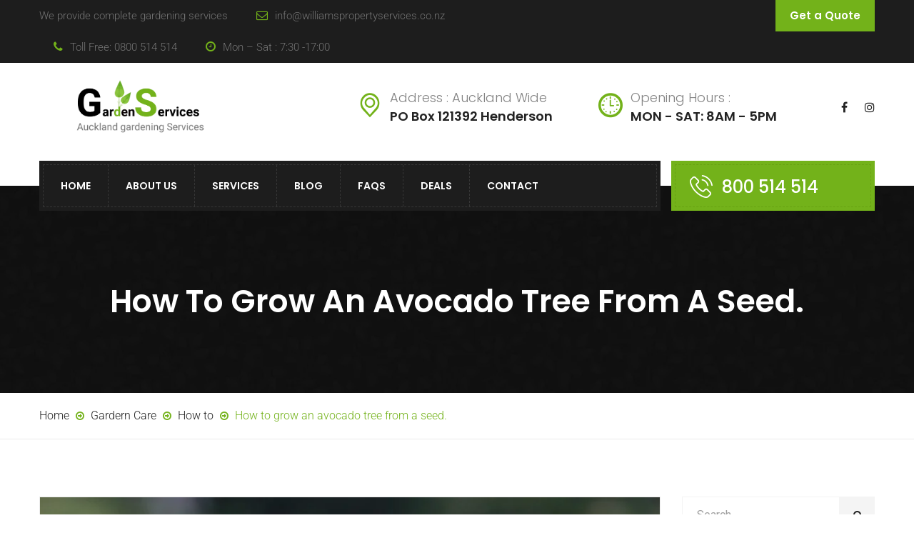

--- FILE ---
content_type: text/html; charset=UTF-8
request_url: https://gardenservicesauckland.co.nz/how-to-grow-an-avocado-tree-from-a-seed/
body_size: 24283
content:
<!DOCTYPE html>
<html dir="ltr" lang="en-US" prefix="og: https://ogp.me/ns#">
<head>
	<meta charset="UTF-8">
	<meta name="viewport" content="width=device-width, initial-scale=1">
	<link rel="pingback" href="https://gardenservicesauckland.co.nz/xmlrpc.php">

	<title>How to grow an avocado tree from a seed.</title>
	<style>img:is([sizes="auto" i], [sizes^="auto," i]) { contain-intrinsic-size: 3000px 1500px }</style>
	
		<!-- All in One SEO 4.9.3 - aioseo.com -->
	<meta name="robots" content="max-image-preview:large" />
	<meta name="author" content="steven"/>
	<link rel="canonical" href="https://gardenservicesauckland.co.nz/how-to-grow-an-avocado-tree-from-a-seed/" />
	<meta name="generator" content="All in One SEO (AIOSEO) 4.9.3" />
		<meta property="og:locale" content="en_US" />
		<meta property="og:site_name" content="Gardening Services by Williams Property Services | Leave your gardening to us" />
		<meta property="og:type" content="article" />
		<meta property="og:title" content="How to grow an avocado tree from a seed." />
		<meta property="og:url" content="https://gardenservicesauckland.co.nz/how-to-grow-an-avocado-tree-from-a-seed/" />
		<meta property="article:published_time" content="2019-12-23T20:28:36+00:00" />
		<meta property="article:modified_time" content="2019-12-23T20:28:38+00:00" />
		<meta name="twitter:card" content="summary" />
		<meta name="twitter:title" content="How to grow an avocado tree from a seed." />
		<script type="application/ld+json" class="aioseo-schema">
			{"@context":"https:\/\/schema.org","@graph":[{"@type":"Article","@id":"https:\/\/gardenservicesauckland.co.nz\/how-to-grow-an-avocado-tree-from-a-seed\/#article","name":"How to grow an avocado tree from a seed.","headline":"How to grow an avocado tree from a seed.","author":{"@id":"https:\/\/gardenservicesauckland.co.nz\/author\/steven\/#author"},"publisher":{"@id":"https:\/\/gardenservicesauckland.co.nz\/#organization"},"image":{"@type":"ImageObject","url":"https:\/\/gardenservicesauckland.co.nz\/wp-content\/uploads\/2019\/12\/avocado-1488561_960_720-1.jpg","width":960,"height":640},"datePublished":"2019-12-23T20:28:36+00:00","dateModified":"2019-12-23T20:28:38+00:00","inLanguage":"en-US","mainEntityOfPage":{"@id":"https:\/\/gardenservicesauckland.co.nz\/how-to-grow-an-avocado-tree-from-a-seed\/#webpage"},"isPartOf":{"@id":"https:\/\/gardenservicesauckland.co.nz\/how-to-grow-an-avocado-tree-from-a-seed\/#webpage"},"articleSection":"How to"},{"@type":"BreadcrumbList","@id":"https:\/\/gardenservicesauckland.co.nz\/how-to-grow-an-avocado-tree-from-a-seed\/#breadcrumblist","itemListElement":[{"@type":"ListItem","@id":"https:\/\/gardenservicesauckland.co.nz#listItem","position":1,"name":"Home","item":"https:\/\/gardenservicesauckland.co.nz","nextItem":{"@type":"ListItem","@id":"https:\/\/gardenservicesauckland.co.nz\/category\/gardern-care\/#listItem","name":"Gardern Care"}},{"@type":"ListItem","@id":"https:\/\/gardenservicesauckland.co.nz\/category\/gardern-care\/#listItem","position":2,"name":"Gardern Care","item":"https:\/\/gardenservicesauckland.co.nz\/category\/gardern-care\/","nextItem":{"@type":"ListItem","@id":"https:\/\/gardenservicesauckland.co.nz\/category\/gardern-care\/how-to\/#listItem","name":"How to"},"previousItem":{"@type":"ListItem","@id":"https:\/\/gardenservicesauckland.co.nz#listItem","name":"Home"}},{"@type":"ListItem","@id":"https:\/\/gardenservicesauckland.co.nz\/category\/gardern-care\/how-to\/#listItem","position":3,"name":"How to","item":"https:\/\/gardenservicesauckland.co.nz\/category\/gardern-care\/how-to\/","nextItem":{"@type":"ListItem","@id":"https:\/\/gardenservicesauckland.co.nz\/how-to-grow-an-avocado-tree-from-a-seed\/#listItem","name":"How to grow an avocado tree from a seed."},"previousItem":{"@type":"ListItem","@id":"https:\/\/gardenservicesauckland.co.nz\/category\/gardern-care\/#listItem","name":"Gardern Care"}},{"@type":"ListItem","@id":"https:\/\/gardenservicesauckland.co.nz\/how-to-grow-an-avocado-tree-from-a-seed\/#listItem","position":4,"name":"How to grow an avocado tree from a seed.","previousItem":{"@type":"ListItem","@id":"https:\/\/gardenservicesauckland.co.nz\/category\/gardern-care\/how-to\/#listItem","name":"How to"}}]},{"@type":"Organization","@id":"https:\/\/gardenservicesauckland.co.nz\/#organization","name":"Gardening Services by Williams Property Services","description":"Leave your gardening to us","url":"https:\/\/gardenservicesauckland.co.nz\/"},{"@type":"Person","@id":"https:\/\/gardenservicesauckland.co.nz\/author\/steven\/#author","url":"https:\/\/gardenservicesauckland.co.nz\/author\/steven\/","name":"steven","image":{"@type":"ImageObject","@id":"https:\/\/gardenservicesauckland.co.nz\/how-to-grow-an-avocado-tree-from-a-seed\/#authorImage","url":"https:\/\/secure.gravatar.com\/avatar\/de758d5a55e6dd3bcc3e30a01bba837a?s=96&d=mm&r=g","width":96,"height":96,"caption":"steven"}},{"@type":"WebPage","@id":"https:\/\/gardenservicesauckland.co.nz\/how-to-grow-an-avocado-tree-from-a-seed\/#webpage","url":"https:\/\/gardenservicesauckland.co.nz\/how-to-grow-an-avocado-tree-from-a-seed\/","name":"How to grow an avocado tree from a seed.","inLanguage":"en-US","isPartOf":{"@id":"https:\/\/gardenservicesauckland.co.nz\/#website"},"breadcrumb":{"@id":"https:\/\/gardenservicesauckland.co.nz\/how-to-grow-an-avocado-tree-from-a-seed\/#breadcrumblist"},"author":{"@id":"https:\/\/gardenservicesauckland.co.nz\/author\/steven\/#author"},"creator":{"@id":"https:\/\/gardenservicesauckland.co.nz\/author\/steven\/#author"},"image":{"@type":"ImageObject","url":"https:\/\/gardenservicesauckland.co.nz\/wp-content\/uploads\/2019\/12\/avocado-1488561_960_720-1.jpg","@id":"https:\/\/gardenservicesauckland.co.nz\/how-to-grow-an-avocado-tree-from-a-seed\/#mainImage","width":960,"height":640},"primaryImageOfPage":{"@id":"https:\/\/gardenservicesauckland.co.nz\/how-to-grow-an-avocado-tree-from-a-seed\/#mainImage"},"datePublished":"2019-12-23T20:28:36+00:00","dateModified":"2019-12-23T20:28:38+00:00"},{"@type":"WebSite","@id":"https:\/\/gardenservicesauckland.co.nz\/#website","url":"https:\/\/gardenservicesauckland.co.nz\/","name":"Auckland Gardening Services","description":"Leave your gardening to us","inLanguage":"en-US","publisher":{"@id":"https:\/\/gardenservicesauckland.co.nz\/#organization"}}]}
		</script>
		<!-- All in One SEO -->

<link rel='dns-prefetch' href='//www.googletagmanager.com' />
<link rel="alternate" type="application/rss+xml" title="Gardening Services by Williams Property Services &raquo; Feed" href="https://gardenservicesauckland.co.nz/feed/" />
<link rel="alternate" type="application/rss+xml" title="Gardening Services by Williams Property Services &raquo; Comments Feed" href="https://gardenservicesauckland.co.nz/comments/feed/" />
<link rel="alternate" type="application/rss+xml" title="Gardening Services by Williams Property Services &raquo; How to grow an avocado tree from a seed. Comments Feed" href="https://gardenservicesauckland.co.nz/how-to-grow-an-avocado-tree-from-a-seed/feed/" />
<script type="text/javascript">
/* <![CDATA[ */
window._wpemojiSettings = {"baseUrl":"https:\/\/s.w.org\/images\/core\/emoji\/15.0.3\/72x72\/","ext":".png","svgUrl":"https:\/\/s.w.org\/images\/core\/emoji\/15.0.3\/svg\/","svgExt":".svg","source":{"concatemoji":"https:\/\/gardenservicesauckland.co.nz\/wp-includes\/js\/wp-emoji-release.min.js?ver=6.7.4"}};
/*! This file is auto-generated */
!function(i,n){var o,s,e;function c(e){try{var t={supportTests:e,timestamp:(new Date).valueOf()};sessionStorage.setItem(o,JSON.stringify(t))}catch(e){}}function p(e,t,n){e.clearRect(0,0,e.canvas.width,e.canvas.height),e.fillText(t,0,0);var t=new Uint32Array(e.getImageData(0,0,e.canvas.width,e.canvas.height).data),r=(e.clearRect(0,0,e.canvas.width,e.canvas.height),e.fillText(n,0,0),new Uint32Array(e.getImageData(0,0,e.canvas.width,e.canvas.height).data));return t.every(function(e,t){return e===r[t]})}function u(e,t,n){switch(t){case"flag":return n(e,"\ud83c\udff3\ufe0f\u200d\u26a7\ufe0f","\ud83c\udff3\ufe0f\u200b\u26a7\ufe0f")?!1:!n(e,"\ud83c\uddfa\ud83c\uddf3","\ud83c\uddfa\u200b\ud83c\uddf3")&&!n(e,"\ud83c\udff4\udb40\udc67\udb40\udc62\udb40\udc65\udb40\udc6e\udb40\udc67\udb40\udc7f","\ud83c\udff4\u200b\udb40\udc67\u200b\udb40\udc62\u200b\udb40\udc65\u200b\udb40\udc6e\u200b\udb40\udc67\u200b\udb40\udc7f");case"emoji":return!n(e,"\ud83d\udc26\u200d\u2b1b","\ud83d\udc26\u200b\u2b1b")}return!1}function f(e,t,n){var r="undefined"!=typeof WorkerGlobalScope&&self instanceof WorkerGlobalScope?new OffscreenCanvas(300,150):i.createElement("canvas"),a=r.getContext("2d",{willReadFrequently:!0}),o=(a.textBaseline="top",a.font="600 32px Arial",{});return e.forEach(function(e){o[e]=t(a,e,n)}),o}function t(e){var t=i.createElement("script");t.src=e,t.defer=!0,i.head.appendChild(t)}"undefined"!=typeof Promise&&(o="wpEmojiSettingsSupports",s=["flag","emoji"],n.supports={everything:!0,everythingExceptFlag:!0},e=new Promise(function(e){i.addEventListener("DOMContentLoaded",e,{once:!0})}),new Promise(function(t){var n=function(){try{var e=JSON.parse(sessionStorage.getItem(o));if("object"==typeof e&&"number"==typeof e.timestamp&&(new Date).valueOf()<e.timestamp+604800&&"object"==typeof e.supportTests)return e.supportTests}catch(e){}return null}();if(!n){if("undefined"!=typeof Worker&&"undefined"!=typeof OffscreenCanvas&&"undefined"!=typeof URL&&URL.createObjectURL&&"undefined"!=typeof Blob)try{var e="postMessage("+f.toString()+"("+[JSON.stringify(s),u.toString(),p.toString()].join(",")+"));",r=new Blob([e],{type:"text/javascript"}),a=new Worker(URL.createObjectURL(r),{name:"wpTestEmojiSupports"});return void(a.onmessage=function(e){c(n=e.data),a.terminate(),t(n)})}catch(e){}c(n=f(s,u,p))}t(n)}).then(function(e){for(var t in e)n.supports[t]=e[t],n.supports.everything=n.supports.everything&&n.supports[t],"flag"!==t&&(n.supports.everythingExceptFlag=n.supports.everythingExceptFlag&&n.supports[t]);n.supports.everythingExceptFlag=n.supports.everythingExceptFlag&&!n.supports.flag,n.DOMReady=!1,n.readyCallback=function(){n.DOMReady=!0}}).then(function(){return e}).then(function(){var e;n.supports.everything||(n.readyCallback(),(e=n.source||{}).concatemoji?t(e.concatemoji):e.wpemoji&&e.twemoji&&(t(e.twemoji),t(e.wpemoji)))}))}((window,document),window._wpemojiSettings);
/* ]]> */
</script>

<style id='wp-emoji-styles-inline-css' type='text/css'>

	img.wp-smiley, img.emoji {
		display: inline !important;
		border: none !important;
		box-shadow: none !important;
		height: 1em !important;
		width: 1em !important;
		margin: 0 0.07em !important;
		vertical-align: -0.1em !important;
		background: none !important;
		padding: 0 !important;
	}
</style>
<link rel='stylesheet' id='wp-block-library-css' href='https://gardenservicesauckland.co.nz/wp-includes/css/dist/block-library/style.min.css?ver=6.7.4' type='text/css' media='all' />
<link rel='stylesheet' id='aioseo/css/src/vue/standalone/blocks/table-of-contents/global.scss-css' href='https://gardenservicesauckland.co.nz/wp-content/plugins/all-in-one-seo-pack/dist/Lite/assets/css/table-of-contents/global.e90f6d47.css?ver=4.9.3' type='text/css' media='all' />
<style id='classic-theme-styles-inline-css' type='text/css'>
/*! This file is auto-generated */
.wp-block-button__link{color:#fff;background-color:#32373c;border-radius:9999px;box-shadow:none;text-decoration:none;padding:calc(.667em + 2px) calc(1.333em + 2px);font-size:1.125em}.wp-block-file__button{background:#32373c;color:#fff;text-decoration:none}
</style>
<style id='global-styles-inline-css' type='text/css'>
:root{--wp--preset--aspect-ratio--square: 1;--wp--preset--aspect-ratio--4-3: 4/3;--wp--preset--aspect-ratio--3-4: 3/4;--wp--preset--aspect-ratio--3-2: 3/2;--wp--preset--aspect-ratio--2-3: 2/3;--wp--preset--aspect-ratio--16-9: 16/9;--wp--preset--aspect-ratio--9-16: 9/16;--wp--preset--color--black: #000000;--wp--preset--color--cyan-bluish-gray: #abb8c3;--wp--preset--color--white: #ffffff;--wp--preset--color--pale-pink: #f78da7;--wp--preset--color--vivid-red: #cf2e2e;--wp--preset--color--luminous-vivid-orange: #ff6900;--wp--preset--color--luminous-vivid-amber: #fcb900;--wp--preset--color--light-green-cyan: #7bdcb5;--wp--preset--color--vivid-green-cyan: #00d084;--wp--preset--color--pale-cyan-blue: #8ed1fc;--wp--preset--color--vivid-cyan-blue: #0693e3;--wp--preset--color--vivid-purple: #9b51e0;--wp--preset--gradient--vivid-cyan-blue-to-vivid-purple: linear-gradient(135deg,rgba(6,147,227,1) 0%,rgb(155,81,224) 100%);--wp--preset--gradient--light-green-cyan-to-vivid-green-cyan: linear-gradient(135deg,rgb(122,220,180) 0%,rgb(0,208,130) 100%);--wp--preset--gradient--luminous-vivid-amber-to-luminous-vivid-orange: linear-gradient(135deg,rgba(252,185,0,1) 0%,rgba(255,105,0,1) 100%);--wp--preset--gradient--luminous-vivid-orange-to-vivid-red: linear-gradient(135deg,rgba(255,105,0,1) 0%,rgb(207,46,46) 100%);--wp--preset--gradient--very-light-gray-to-cyan-bluish-gray: linear-gradient(135deg,rgb(238,238,238) 0%,rgb(169,184,195) 100%);--wp--preset--gradient--cool-to-warm-spectrum: linear-gradient(135deg,rgb(74,234,220) 0%,rgb(151,120,209) 20%,rgb(207,42,186) 40%,rgb(238,44,130) 60%,rgb(251,105,98) 80%,rgb(254,248,76) 100%);--wp--preset--gradient--blush-light-purple: linear-gradient(135deg,rgb(255,206,236) 0%,rgb(152,150,240) 100%);--wp--preset--gradient--blush-bordeaux: linear-gradient(135deg,rgb(254,205,165) 0%,rgb(254,45,45) 50%,rgb(107,0,62) 100%);--wp--preset--gradient--luminous-dusk: linear-gradient(135deg,rgb(255,203,112) 0%,rgb(199,81,192) 50%,rgb(65,88,208) 100%);--wp--preset--gradient--pale-ocean: linear-gradient(135deg,rgb(255,245,203) 0%,rgb(182,227,212) 50%,rgb(51,167,181) 100%);--wp--preset--gradient--electric-grass: linear-gradient(135deg,rgb(202,248,128) 0%,rgb(113,206,126) 100%);--wp--preset--gradient--midnight: linear-gradient(135deg,rgb(2,3,129) 0%,rgb(40,116,252) 100%);--wp--preset--font-size--small: 13px;--wp--preset--font-size--medium: 20px;--wp--preset--font-size--large: 36px;--wp--preset--font-size--x-large: 42px;--wp--preset--spacing--20: 0.44rem;--wp--preset--spacing--30: 0.67rem;--wp--preset--spacing--40: 1rem;--wp--preset--spacing--50: 1.5rem;--wp--preset--spacing--60: 2.25rem;--wp--preset--spacing--70: 3.38rem;--wp--preset--spacing--80: 5.06rem;--wp--preset--shadow--natural: 6px 6px 9px rgba(0, 0, 0, 0.2);--wp--preset--shadow--deep: 12px 12px 50px rgba(0, 0, 0, 0.4);--wp--preset--shadow--sharp: 6px 6px 0px rgba(0, 0, 0, 0.2);--wp--preset--shadow--outlined: 6px 6px 0px -3px rgba(255, 255, 255, 1), 6px 6px rgba(0, 0, 0, 1);--wp--preset--shadow--crisp: 6px 6px 0px rgba(0, 0, 0, 1);}:where(.is-layout-flex){gap: 0.5em;}:where(.is-layout-grid){gap: 0.5em;}body .is-layout-flex{display: flex;}.is-layout-flex{flex-wrap: wrap;align-items: center;}.is-layout-flex > :is(*, div){margin: 0;}body .is-layout-grid{display: grid;}.is-layout-grid > :is(*, div){margin: 0;}:where(.wp-block-columns.is-layout-flex){gap: 2em;}:where(.wp-block-columns.is-layout-grid){gap: 2em;}:where(.wp-block-post-template.is-layout-flex){gap: 1.25em;}:where(.wp-block-post-template.is-layout-grid){gap: 1.25em;}.has-black-color{color: var(--wp--preset--color--black) !important;}.has-cyan-bluish-gray-color{color: var(--wp--preset--color--cyan-bluish-gray) !important;}.has-white-color{color: var(--wp--preset--color--white) !important;}.has-pale-pink-color{color: var(--wp--preset--color--pale-pink) !important;}.has-vivid-red-color{color: var(--wp--preset--color--vivid-red) !important;}.has-luminous-vivid-orange-color{color: var(--wp--preset--color--luminous-vivid-orange) !important;}.has-luminous-vivid-amber-color{color: var(--wp--preset--color--luminous-vivid-amber) !important;}.has-light-green-cyan-color{color: var(--wp--preset--color--light-green-cyan) !important;}.has-vivid-green-cyan-color{color: var(--wp--preset--color--vivid-green-cyan) !important;}.has-pale-cyan-blue-color{color: var(--wp--preset--color--pale-cyan-blue) !important;}.has-vivid-cyan-blue-color{color: var(--wp--preset--color--vivid-cyan-blue) !important;}.has-vivid-purple-color{color: var(--wp--preset--color--vivid-purple) !important;}.has-black-background-color{background-color: var(--wp--preset--color--black) !important;}.has-cyan-bluish-gray-background-color{background-color: var(--wp--preset--color--cyan-bluish-gray) !important;}.has-white-background-color{background-color: var(--wp--preset--color--white) !important;}.has-pale-pink-background-color{background-color: var(--wp--preset--color--pale-pink) !important;}.has-vivid-red-background-color{background-color: var(--wp--preset--color--vivid-red) !important;}.has-luminous-vivid-orange-background-color{background-color: var(--wp--preset--color--luminous-vivid-orange) !important;}.has-luminous-vivid-amber-background-color{background-color: var(--wp--preset--color--luminous-vivid-amber) !important;}.has-light-green-cyan-background-color{background-color: var(--wp--preset--color--light-green-cyan) !important;}.has-vivid-green-cyan-background-color{background-color: var(--wp--preset--color--vivid-green-cyan) !important;}.has-pale-cyan-blue-background-color{background-color: var(--wp--preset--color--pale-cyan-blue) !important;}.has-vivid-cyan-blue-background-color{background-color: var(--wp--preset--color--vivid-cyan-blue) !important;}.has-vivid-purple-background-color{background-color: var(--wp--preset--color--vivid-purple) !important;}.has-black-border-color{border-color: var(--wp--preset--color--black) !important;}.has-cyan-bluish-gray-border-color{border-color: var(--wp--preset--color--cyan-bluish-gray) !important;}.has-white-border-color{border-color: var(--wp--preset--color--white) !important;}.has-pale-pink-border-color{border-color: var(--wp--preset--color--pale-pink) !important;}.has-vivid-red-border-color{border-color: var(--wp--preset--color--vivid-red) !important;}.has-luminous-vivid-orange-border-color{border-color: var(--wp--preset--color--luminous-vivid-orange) !important;}.has-luminous-vivid-amber-border-color{border-color: var(--wp--preset--color--luminous-vivid-amber) !important;}.has-light-green-cyan-border-color{border-color: var(--wp--preset--color--light-green-cyan) !important;}.has-vivid-green-cyan-border-color{border-color: var(--wp--preset--color--vivid-green-cyan) !important;}.has-pale-cyan-blue-border-color{border-color: var(--wp--preset--color--pale-cyan-blue) !important;}.has-vivid-cyan-blue-border-color{border-color: var(--wp--preset--color--vivid-cyan-blue) !important;}.has-vivid-purple-border-color{border-color: var(--wp--preset--color--vivid-purple) !important;}.has-vivid-cyan-blue-to-vivid-purple-gradient-background{background: var(--wp--preset--gradient--vivid-cyan-blue-to-vivid-purple) !important;}.has-light-green-cyan-to-vivid-green-cyan-gradient-background{background: var(--wp--preset--gradient--light-green-cyan-to-vivid-green-cyan) !important;}.has-luminous-vivid-amber-to-luminous-vivid-orange-gradient-background{background: var(--wp--preset--gradient--luminous-vivid-amber-to-luminous-vivid-orange) !important;}.has-luminous-vivid-orange-to-vivid-red-gradient-background{background: var(--wp--preset--gradient--luminous-vivid-orange-to-vivid-red) !important;}.has-very-light-gray-to-cyan-bluish-gray-gradient-background{background: var(--wp--preset--gradient--very-light-gray-to-cyan-bluish-gray) !important;}.has-cool-to-warm-spectrum-gradient-background{background: var(--wp--preset--gradient--cool-to-warm-spectrum) !important;}.has-blush-light-purple-gradient-background{background: var(--wp--preset--gradient--blush-light-purple) !important;}.has-blush-bordeaux-gradient-background{background: var(--wp--preset--gradient--blush-bordeaux) !important;}.has-luminous-dusk-gradient-background{background: var(--wp--preset--gradient--luminous-dusk) !important;}.has-pale-ocean-gradient-background{background: var(--wp--preset--gradient--pale-ocean) !important;}.has-electric-grass-gradient-background{background: var(--wp--preset--gradient--electric-grass) !important;}.has-midnight-gradient-background{background: var(--wp--preset--gradient--midnight) !important;}.has-small-font-size{font-size: var(--wp--preset--font-size--small) !important;}.has-medium-font-size{font-size: var(--wp--preset--font-size--medium) !important;}.has-large-font-size{font-size: var(--wp--preset--font-size--large) !important;}.has-x-large-font-size{font-size: var(--wp--preset--font-size--x-large) !important;}
:where(.wp-block-post-template.is-layout-flex){gap: 1.25em;}:where(.wp-block-post-template.is-layout-grid){gap: 1.25em;}
:where(.wp-block-columns.is-layout-flex){gap: 2em;}:where(.wp-block-columns.is-layout-grid){gap: 2em;}
:root :where(.wp-block-pullquote){font-size: 1.5em;line-height: 1.6;}
</style>
<link rel='stylesheet' id='cmplz-general-css' href='https://gardenservicesauckland.co.nz/wp-content/plugins/complianz-gdpr/assets/css/cookieblocker.min.css?ver=1733180268' type='text/css' media='all' />
<link rel='stylesheet' id='gardenhub-fonts-css' href='https://fonts.googleapis.com/css?family=Montserrat%3A400%2C700%7CRoboto%3A100%2C100i%2C300%2C300i%2C400%2C400i%2C500%2C500i%2C700%2C700i%2C900%2C900i%7CPoppins%3A300%2C400%2C500%2C600%2C700&#038;subset=latin%2Clatin-ext&#038;ver=20161025' type='text/css' media='all' />
<link rel='stylesheet' id='factoryplus-icons-css' href='https://gardenservicesauckland.co.nz/wp-content/themes/gardenhub/css/factoryplus-icons.css?ver=20161025' type='text/css' media='all' />
<link rel='stylesheet' id='flaticon-css' href='https://gardenservicesauckland.co.nz/wp-content/themes/gardenhub/css/flaticon.css?ver=20170425' type='text/css' media='all' />
<link rel='stylesheet' id='bootstrap-css' href='https://gardenservicesauckland.co.nz/wp-content/themes/gardenhub/css/bootstrap.min.css?ver=3.3.7' type='text/css' media='all' />
<link rel='stylesheet' id='fontawesome-css' href='https://gardenservicesauckland.co.nz/wp-content/themes/gardenhub/css/font-awesome.min.css?ver=4.6.3' type='text/css' media='all' />
<link rel='stylesheet' id='gardenhub-css' href='https://gardenservicesauckland.co.nz/wp-content/themes/gardenhub/style.css?ver=20161025' type='text/css' media='all' />
<style id='gardenhub-inline-css' type='text/css'>
.topbar { background-color: #1d1d1d; }.header-title { background-image: url(http://gardenservicesauckland.co.nz/wp-content/uploads/2019/05/page-header.jpg); }.site-footer {background-color: #1d1d1d;}.footer-widgets {background-color: #161616;background-image: url(http://gardenservicesauckland.co.nz/wp-content/uploads/2019/05/footer-bg.png);}	h1{font-family:Poppins, Arial, sans-serif}	h2{font-family:Poppins, Arial, sans-serif}	h3{font-family:Poppins, Arial, sans-serif}	h4{font-family:Poppins, Arial, sans-serif}	h5{font-family:Poppins, Arial, sans-serif}	h6{font-family:Poppins, Arial, sans-serif}
</style>
<link rel='stylesheet' id='gardenhub-shortcodes-css' href='https://gardenservicesauckland.co.nz/wp-content/plugins/gardenhub-vc-addons//assets/css/frontend.css?ver=1.0.0' type='text/css' media='all' />
<!--[if lt IE 9]>
<link rel='stylesheet' id='vc_lte_ie9-css' href='https://gardenservicesauckland.co.nz/wp-content/plugins/js_composer/assets/css/vc_lte_ie9.min.css?ver=6.0.2' type='text/css' media='screen' />
<![endif]-->
<link rel='stylesheet' id='gardenhub-child-style-css' href='https://gardenservicesauckland.co.nz/wp-content/themes/gardenhub-child/style.css?ver=6.7.4' type='text/css' media='all' />
<script type="text/javascript" async src="https://gardenservicesauckland.co.nz/wp-content/plugins/burst-statistics/helpers/timeme/timeme.min.js?ver=1751129893" id="burst-timeme-js"></script>
<script type="text/javascript" id="burst-js-extra">
/* <![CDATA[ */
var burst = {"tracking":{"isInitialHit":true,"lastUpdateTimestamp":0,"beacon_url":"https:\/\/gardenservicesauckland.co.nz\/wp-content\/plugins\/burst-statistics\/endpoint.php"},"options":{"cookieless":0,"pageUrl":"https:\/\/gardenservicesauckland.co.nz\/how-to-grow-an-avocado-tree-from-a-seed\/","beacon_enabled":1,"do_not_track":0,"enable_turbo_mode":0,"track_url_change":0,"cookie_retention_days":30},"goals":{"completed":[],"scriptUrl":"https:\/\/gardenservicesauckland.co.nz\/wp-content\/plugins\/burst-statistics\/\/assets\/js\/build\/burst-goals.js?v=1751129893","active":[]},"cache":{"uid":null,"fingerprint":null,"isUserAgent":null,"isDoNotTrack":null,"useCookies":null}};
/* ]]> */
</script>
<script type="text/javascript" async src="https://gardenservicesauckland.co.nz/wp-content/plugins/burst-statistics/assets/js/build/burst.min.js?ver=1751129893" id="burst-js"></script>
<!--[if lt IE 9]>
<script type="text/javascript" src="https://gardenservicesauckland.co.nz/wp-content/themes/gardenhub/js/html5shiv.min.js?ver=3.7.2" id="html5shiv-js"></script>
<![endif]-->
<!--[if lt IE 9]>
<script type="text/javascript" src="https://gardenservicesauckland.co.nz/wp-content/themes/gardenhub/js/respond.min.js?ver=1.4.2" id="respond-js"></script>
<![endif]-->
<script type="text/javascript" src="https://gardenservicesauckland.co.nz/wp-includes/js/jquery/jquery.min.js?ver=3.7.1" id="jquery-core-js"></script>
<script type="text/javascript" src="https://gardenservicesauckland.co.nz/wp-includes/js/jquery/jquery-migrate.min.js?ver=3.4.1" id="jquery-migrate-js"></script>

<!-- Google tag (gtag.js) snippet added by Site Kit -->

<!-- Google Analytics snippet added by Site Kit -->
<script type="text/javascript" src="https://www.googletagmanager.com/gtag/js?id=GT-5DFP7RG5" id="google_gtagjs-js" async></script>
<script type="text/javascript" id="google_gtagjs-js-after">
/* <![CDATA[ */
window.dataLayer = window.dataLayer || [];function gtag(){dataLayer.push(arguments);}
gtag("set","linker",{"domains":["gardenservicesauckland.co.nz"]});
gtag("js", new Date());
gtag("set", "developer_id.dZTNiMT", true);
gtag("config", "GT-5DFP7RG5");
/* ]]> */
</script>

<!-- End Google tag (gtag.js) snippet added by Site Kit -->
<link rel="https://api.w.org/" href="https://gardenservicesauckland.co.nz/wp-json/" /><link rel="alternate" title="JSON" type="application/json" href="https://gardenservicesauckland.co.nz/wp-json/wp/v2/posts/655" /><link rel="EditURI" type="application/rsd+xml" title="RSD" href="https://gardenservicesauckland.co.nz/xmlrpc.php?rsd" />
<meta name="generator" content="WordPress 6.7.4" />
<link rel='shortlink' href='https://gardenservicesauckland.co.nz/?p=655' />
<link rel="alternate" title="oEmbed (JSON)" type="application/json+oembed" href="https://gardenservicesauckland.co.nz/wp-json/oembed/1.0/embed?url=https%3A%2F%2Fgardenservicesauckland.co.nz%2Fhow-to-grow-an-avocado-tree-from-a-seed%2F" />
<link rel="alternate" title="oEmbed (XML)" type="text/xml+oembed" href="https://gardenservicesauckland.co.nz/wp-json/oembed/1.0/embed?url=https%3A%2F%2Fgardenservicesauckland.co.nz%2Fhow-to-grow-an-avocado-tree-from-a-seed%2F&#038;format=xml" />
<meta name="generator" content="Site Kit by Google 1.152.1" /><meta name="generator" content="Powered by WPBakery Page Builder - drag and drop page builder for WordPress."/>
<link rel="icon" href="https://gardenservicesauckland.co.nz/wp-content/uploads/2019/05/Favicon-Small.png" sizes="32x32" />
<link rel="icon" href="https://gardenservicesauckland.co.nz/wp-content/uploads/2019/05/Favicon-Small.png" sizes="192x192" />
<link rel="apple-touch-icon" href="https://gardenservicesauckland.co.nz/wp-content/uploads/2019/05/Favicon-Small.png" />
<meta name="msapplication-TileImage" content="https://gardenservicesauckland.co.nz/wp-content/uploads/2019/05/Favicon-Small.png" />
		<style type="text/css" id="wp-custom-css">
			.footer-contact .ft-contact.phone {
	margin-top:30px;
}

.fh-testimonials-carousel.style-1 .testi-item .testi-des{
	    color: #343131
}

.vc_custom_1558077206131{
	display : none;
}

.fh-counter h4 {
    color: #686464 !important;
}		</style>
		<style id="kirki-inline-styles">/* cyrillic-ext */
@font-face {
  font-family: 'Roboto';
  font-style: normal;
  font-weight: 300;
  font-stretch: 100%;
  font-display: swap;
  src: url(https://gardenservicesauckland.co.nz/wp-content/fonts/roboto/KFOMCnqEu92Fr1ME7kSn66aGLdTylUAMQXC89YmC2DPNWuaabVmZiArmlw.woff2) format('woff2');
  unicode-range: U+0460-052F, U+1C80-1C8A, U+20B4, U+2DE0-2DFF, U+A640-A69F, U+FE2E-FE2F;
}
/* cyrillic */
@font-face {
  font-family: 'Roboto';
  font-style: normal;
  font-weight: 300;
  font-stretch: 100%;
  font-display: swap;
  src: url(https://gardenservicesauckland.co.nz/wp-content/fonts/roboto/KFOMCnqEu92Fr1ME7kSn66aGLdTylUAMQXC89YmC2DPNWuaabVmQiArmlw.woff2) format('woff2');
  unicode-range: U+0301, U+0400-045F, U+0490-0491, U+04B0-04B1, U+2116;
}
/* greek-ext */
@font-face {
  font-family: 'Roboto';
  font-style: normal;
  font-weight: 300;
  font-stretch: 100%;
  font-display: swap;
  src: url(https://gardenservicesauckland.co.nz/wp-content/fonts/roboto/KFOMCnqEu92Fr1ME7kSn66aGLdTylUAMQXC89YmC2DPNWuaabVmYiArmlw.woff2) format('woff2');
  unicode-range: U+1F00-1FFF;
}
/* greek */
@font-face {
  font-family: 'Roboto';
  font-style: normal;
  font-weight: 300;
  font-stretch: 100%;
  font-display: swap;
  src: url(https://gardenservicesauckland.co.nz/wp-content/fonts/roboto/KFOMCnqEu92Fr1ME7kSn66aGLdTylUAMQXC89YmC2DPNWuaabVmXiArmlw.woff2) format('woff2');
  unicode-range: U+0370-0377, U+037A-037F, U+0384-038A, U+038C, U+038E-03A1, U+03A3-03FF;
}
/* math */
@font-face {
  font-family: 'Roboto';
  font-style: normal;
  font-weight: 300;
  font-stretch: 100%;
  font-display: swap;
  src: url(https://gardenservicesauckland.co.nz/wp-content/fonts/roboto/KFOMCnqEu92Fr1ME7kSn66aGLdTylUAMQXC89YmC2DPNWuaabVnoiArmlw.woff2) format('woff2');
  unicode-range: U+0302-0303, U+0305, U+0307-0308, U+0310, U+0312, U+0315, U+031A, U+0326-0327, U+032C, U+032F-0330, U+0332-0333, U+0338, U+033A, U+0346, U+034D, U+0391-03A1, U+03A3-03A9, U+03B1-03C9, U+03D1, U+03D5-03D6, U+03F0-03F1, U+03F4-03F5, U+2016-2017, U+2034-2038, U+203C, U+2040, U+2043, U+2047, U+2050, U+2057, U+205F, U+2070-2071, U+2074-208E, U+2090-209C, U+20D0-20DC, U+20E1, U+20E5-20EF, U+2100-2112, U+2114-2115, U+2117-2121, U+2123-214F, U+2190, U+2192, U+2194-21AE, U+21B0-21E5, U+21F1-21F2, U+21F4-2211, U+2213-2214, U+2216-22FF, U+2308-230B, U+2310, U+2319, U+231C-2321, U+2336-237A, U+237C, U+2395, U+239B-23B7, U+23D0, U+23DC-23E1, U+2474-2475, U+25AF, U+25B3, U+25B7, U+25BD, U+25C1, U+25CA, U+25CC, U+25FB, U+266D-266F, U+27C0-27FF, U+2900-2AFF, U+2B0E-2B11, U+2B30-2B4C, U+2BFE, U+3030, U+FF5B, U+FF5D, U+1D400-1D7FF, U+1EE00-1EEFF;
}
/* symbols */
@font-face {
  font-family: 'Roboto';
  font-style: normal;
  font-weight: 300;
  font-stretch: 100%;
  font-display: swap;
  src: url(https://gardenservicesauckland.co.nz/wp-content/fonts/roboto/KFOMCnqEu92Fr1ME7kSn66aGLdTylUAMQXC89YmC2DPNWuaabVn6iArmlw.woff2) format('woff2');
  unicode-range: U+0001-000C, U+000E-001F, U+007F-009F, U+20DD-20E0, U+20E2-20E4, U+2150-218F, U+2190, U+2192, U+2194-2199, U+21AF, U+21E6-21F0, U+21F3, U+2218-2219, U+2299, U+22C4-22C6, U+2300-243F, U+2440-244A, U+2460-24FF, U+25A0-27BF, U+2800-28FF, U+2921-2922, U+2981, U+29BF, U+29EB, U+2B00-2BFF, U+4DC0-4DFF, U+FFF9-FFFB, U+10140-1018E, U+10190-1019C, U+101A0, U+101D0-101FD, U+102E0-102FB, U+10E60-10E7E, U+1D2C0-1D2D3, U+1D2E0-1D37F, U+1F000-1F0FF, U+1F100-1F1AD, U+1F1E6-1F1FF, U+1F30D-1F30F, U+1F315, U+1F31C, U+1F31E, U+1F320-1F32C, U+1F336, U+1F378, U+1F37D, U+1F382, U+1F393-1F39F, U+1F3A7-1F3A8, U+1F3AC-1F3AF, U+1F3C2, U+1F3C4-1F3C6, U+1F3CA-1F3CE, U+1F3D4-1F3E0, U+1F3ED, U+1F3F1-1F3F3, U+1F3F5-1F3F7, U+1F408, U+1F415, U+1F41F, U+1F426, U+1F43F, U+1F441-1F442, U+1F444, U+1F446-1F449, U+1F44C-1F44E, U+1F453, U+1F46A, U+1F47D, U+1F4A3, U+1F4B0, U+1F4B3, U+1F4B9, U+1F4BB, U+1F4BF, U+1F4C8-1F4CB, U+1F4D6, U+1F4DA, U+1F4DF, U+1F4E3-1F4E6, U+1F4EA-1F4ED, U+1F4F7, U+1F4F9-1F4FB, U+1F4FD-1F4FE, U+1F503, U+1F507-1F50B, U+1F50D, U+1F512-1F513, U+1F53E-1F54A, U+1F54F-1F5FA, U+1F610, U+1F650-1F67F, U+1F687, U+1F68D, U+1F691, U+1F694, U+1F698, U+1F6AD, U+1F6B2, U+1F6B9-1F6BA, U+1F6BC, U+1F6C6-1F6CF, U+1F6D3-1F6D7, U+1F6E0-1F6EA, U+1F6F0-1F6F3, U+1F6F7-1F6FC, U+1F700-1F7FF, U+1F800-1F80B, U+1F810-1F847, U+1F850-1F859, U+1F860-1F887, U+1F890-1F8AD, U+1F8B0-1F8BB, U+1F8C0-1F8C1, U+1F900-1F90B, U+1F93B, U+1F946, U+1F984, U+1F996, U+1F9E9, U+1FA00-1FA6F, U+1FA70-1FA7C, U+1FA80-1FA89, U+1FA8F-1FAC6, U+1FACE-1FADC, U+1FADF-1FAE9, U+1FAF0-1FAF8, U+1FB00-1FBFF;
}
/* vietnamese */
@font-face {
  font-family: 'Roboto';
  font-style: normal;
  font-weight: 300;
  font-stretch: 100%;
  font-display: swap;
  src: url(https://gardenservicesauckland.co.nz/wp-content/fonts/roboto/KFOMCnqEu92Fr1ME7kSn66aGLdTylUAMQXC89YmC2DPNWuaabVmbiArmlw.woff2) format('woff2');
  unicode-range: U+0102-0103, U+0110-0111, U+0128-0129, U+0168-0169, U+01A0-01A1, U+01AF-01B0, U+0300-0301, U+0303-0304, U+0308-0309, U+0323, U+0329, U+1EA0-1EF9, U+20AB;
}
/* latin-ext */
@font-face {
  font-family: 'Roboto';
  font-style: normal;
  font-weight: 300;
  font-stretch: 100%;
  font-display: swap;
  src: url(https://gardenservicesauckland.co.nz/wp-content/fonts/roboto/KFOMCnqEu92Fr1ME7kSn66aGLdTylUAMQXC89YmC2DPNWuaabVmaiArmlw.woff2) format('woff2');
  unicode-range: U+0100-02BA, U+02BD-02C5, U+02C7-02CC, U+02CE-02D7, U+02DD-02FF, U+0304, U+0308, U+0329, U+1D00-1DBF, U+1E00-1E9F, U+1EF2-1EFF, U+2020, U+20A0-20AB, U+20AD-20C0, U+2113, U+2C60-2C7F, U+A720-A7FF;
}
/* latin */
@font-face {
  font-family: 'Roboto';
  font-style: normal;
  font-weight: 300;
  font-stretch: 100%;
  font-display: swap;
  src: url(https://gardenservicesauckland.co.nz/wp-content/fonts/roboto/KFOMCnqEu92Fr1ME7kSn66aGLdTylUAMQXC89YmC2DPNWuaabVmUiAo.woff2) format('woff2');
  unicode-range: U+0000-00FF, U+0131, U+0152-0153, U+02BB-02BC, U+02C6, U+02DA, U+02DC, U+0304, U+0308, U+0329, U+2000-206F, U+20AC, U+2122, U+2191, U+2193, U+2212, U+2215, U+FEFF, U+FFFD;
}/* devanagari */
@font-face {
  font-family: 'Poppins';
  font-style: normal;
  font-weight: 600;
  font-display: swap;
  src: url(https://gardenservicesauckland.co.nz/wp-content/fonts/poppins/pxiByp8kv8JHgFVrLEj6Z11lFc-K.woff2) format('woff2');
  unicode-range: U+0900-097F, U+1CD0-1CF9, U+200C-200D, U+20A8, U+20B9, U+20F0, U+25CC, U+A830-A839, U+A8E0-A8FF, U+11B00-11B09;
}
/* latin-ext */
@font-face {
  font-family: 'Poppins';
  font-style: normal;
  font-weight: 600;
  font-display: swap;
  src: url(https://gardenservicesauckland.co.nz/wp-content/fonts/poppins/pxiByp8kv8JHgFVrLEj6Z1JlFc-K.woff2) format('woff2');
  unicode-range: U+0100-02BA, U+02BD-02C5, U+02C7-02CC, U+02CE-02D7, U+02DD-02FF, U+0304, U+0308, U+0329, U+1D00-1DBF, U+1E00-1E9F, U+1EF2-1EFF, U+2020, U+20A0-20AB, U+20AD-20C0, U+2113, U+2C60-2C7F, U+A720-A7FF;
}
/* latin */
@font-face {
  font-family: 'Poppins';
  font-style: normal;
  font-weight: 600;
  font-display: swap;
  src: url(https://gardenservicesauckland.co.nz/wp-content/fonts/poppins/pxiByp8kv8JHgFVrLEj6Z1xlFQ.woff2) format('woff2');
  unicode-range: U+0000-00FF, U+0131, U+0152-0153, U+02BB-02BC, U+02C6, U+02DA, U+02DC, U+0304, U+0308, U+0329, U+2000-206F, U+20AC, U+2122, U+2191, U+2193, U+2212, U+2215, U+FEFF, U+FFFD;
}/* cyrillic-ext */
@font-face {
  font-family: 'Roboto';
  font-style: normal;
  font-weight: 300;
  font-stretch: 100%;
  font-display: swap;
  src: url(https://gardenservicesauckland.co.nz/wp-content/fonts/roboto/KFOMCnqEu92Fr1ME7kSn66aGLdTylUAMQXC89YmC2DPNWuaabVmZiArmlw.woff2) format('woff2');
  unicode-range: U+0460-052F, U+1C80-1C8A, U+20B4, U+2DE0-2DFF, U+A640-A69F, U+FE2E-FE2F;
}
/* cyrillic */
@font-face {
  font-family: 'Roboto';
  font-style: normal;
  font-weight: 300;
  font-stretch: 100%;
  font-display: swap;
  src: url(https://gardenservicesauckland.co.nz/wp-content/fonts/roboto/KFOMCnqEu92Fr1ME7kSn66aGLdTylUAMQXC89YmC2DPNWuaabVmQiArmlw.woff2) format('woff2');
  unicode-range: U+0301, U+0400-045F, U+0490-0491, U+04B0-04B1, U+2116;
}
/* greek-ext */
@font-face {
  font-family: 'Roboto';
  font-style: normal;
  font-weight: 300;
  font-stretch: 100%;
  font-display: swap;
  src: url(https://gardenservicesauckland.co.nz/wp-content/fonts/roboto/KFOMCnqEu92Fr1ME7kSn66aGLdTylUAMQXC89YmC2DPNWuaabVmYiArmlw.woff2) format('woff2');
  unicode-range: U+1F00-1FFF;
}
/* greek */
@font-face {
  font-family: 'Roboto';
  font-style: normal;
  font-weight: 300;
  font-stretch: 100%;
  font-display: swap;
  src: url(https://gardenservicesauckland.co.nz/wp-content/fonts/roboto/KFOMCnqEu92Fr1ME7kSn66aGLdTylUAMQXC89YmC2DPNWuaabVmXiArmlw.woff2) format('woff2');
  unicode-range: U+0370-0377, U+037A-037F, U+0384-038A, U+038C, U+038E-03A1, U+03A3-03FF;
}
/* math */
@font-face {
  font-family: 'Roboto';
  font-style: normal;
  font-weight: 300;
  font-stretch: 100%;
  font-display: swap;
  src: url(https://gardenservicesauckland.co.nz/wp-content/fonts/roboto/KFOMCnqEu92Fr1ME7kSn66aGLdTylUAMQXC89YmC2DPNWuaabVnoiArmlw.woff2) format('woff2');
  unicode-range: U+0302-0303, U+0305, U+0307-0308, U+0310, U+0312, U+0315, U+031A, U+0326-0327, U+032C, U+032F-0330, U+0332-0333, U+0338, U+033A, U+0346, U+034D, U+0391-03A1, U+03A3-03A9, U+03B1-03C9, U+03D1, U+03D5-03D6, U+03F0-03F1, U+03F4-03F5, U+2016-2017, U+2034-2038, U+203C, U+2040, U+2043, U+2047, U+2050, U+2057, U+205F, U+2070-2071, U+2074-208E, U+2090-209C, U+20D0-20DC, U+20E1, U+20E5-20EF, U+2100-2112, U+2114-2115, U+2117-2121, U+2123-214F, U+2190, U+2192, U+2194-21AE, U+21B0-21E5, U+21F1-21F2, U+21F4-2211, U+2213-2214, U+2216-22FF, U+2308-230B, U+2310, U+2319, U+231C-2321, U+2336-237A, U+237C, U+2395, U+239B-23B7, U+23D0, U+23DC-23E1, U+2474-2475, U+25AF, U+25B3, U+25B7, U+25BD, U+25C1, U+25CA, U+25CC, U+25FB, U+266D-266F, U+27C0-27FF, U+2900-2AFF, U+2B0E-2B11, U+2B30-2B4C, U+2BFE, U+3030, U+FF5B, U+FF5D, U+1D400-1D7FF, U+1EE00-1EEFF;
}
/* symbols */
@font-face {
  font-family: 'Roboto';
  font-style: normal;
  font-weight: 300;
  font-stretch: 100%;
  font-display: swap;
  src: url(https://gardenservicesauckland.co.nz/wp-content/fonts/roboto/KFOMCnqEu92Fr1ME7kSn66aGLdTylUAMQXC89YmC2DPNWuaabVn6iArmlw.woff2) format('woff2');
  unicode-range: U+0001-000C, U+000E-001F, U+007F-009F, U+20DD-20E0, U+20E2-20E4, U+2150-218F, U+2190, U+2192, U+2194-2199, U+21AF, U+21E6-21F0, U+21F3, U+2218-2219, U+2299, U+22C4-22C6, U+2300-243F, U+2440-244A, U+2460-24FF, U+25A0-27BF, U+2800-28FF, U+2921-2922, U+2981, U+29BF, U+29EB, U+2B00-2BFF, U+4DC0-4DFF, U+FFF9-FFFB, U+10140-1018E, U+10190-1019C, U+101A0, U+101D0-101FD, U+102E0-102FB, U+10E60-10E7E, U+1D2C0-1D2D3, U+1D2E0-1D37F, U+1F000-1F0FF, U+1F100-1F1AD, U+1F1E6-1F1FF, U+1F30D-1F30F, U+1F315, U+1F31C, U+1F31E, U+1F320-1F32C, U+1F336, U+1F378, U+1F37D, U+1F382, U+1F393-1F39F, U+1F3A7-1F3A8, U+1F3AC-1F3AF, U+1F3C2, U+1F3C4-1F3C6, U+1F3CA-1F3CE, U+1F3D4-1F3E0, U+1F3ED, U+1F3F1-1F3F3, U+1F3F5-1F3F7, U+1F408, U+1F415, U+1F41F, U+1F426, U+1F43F, U+1F441-1F442, U+1F444, U+1F446-1F449, U+1F44C-1F44E, U+1F453, U+1F46A, U+1F47D, U+1F4A3, U+1F4B0, U+1F4B3, U+1F4B9, U+1F4BB, U+1F4BF, U+1F4C8-1F4CB, U+1F4D6, U+1F4DA, U+1F4DF, U+1F4E3-1F4E6, U+1F4EA-1F4ED, U+1F4F7, U+1F4F9-1F4FB, U+1F4FD-1F4FE, U+1F503, U+1F507-1F50B, U+1F50D, U+1F512-1F513, U+1F53E-1F54A, U+1F54F-1F5FA, U+1F610, U+1F650-1F67F, U+1F687, U+1F68D, U+1F691, U+1F694, U+1F698, U+1F6AD, U+1F6B2, U+1F6B9-1F6BA, U+1F6BC, U+1F6C6-1F6CF, U+1F6D3-1F6D7, U+1F6E0-1F6EA, U+1F6F0-1F6F3, U+1F6F7-1F6FC, U+1F700-1F7FF, U+1F800-1F80B, U+1F810-1F847, U+1F850-1F859, U+1F860-1F887, U+1F890-1F8AD, U+1F8B0-1F8BB, U+1F8C0-1F8C1, U+1F900-1F90B, U+1F93B, U+1F946, U+1F984, U+1F996, U+1F9E9, U+1FA00-1FA6F, U+1FA70-1FA7C, U+1FA80-1FA89, U+1FA8F-1FAC6, U+1FACE-1FADC, U+1FADF-1FAE9, U+1FAF0-1FAF8, U+1FB00-1FBFF;
}
/* vietnamese */
@font-face {
  font-family: 'Roboto';
  font-style: normal;
  font-weight: 300;
  font-stretch: 100%;
  font-display: swap;
  src: url(https://gardenservicesauckland.co.nz/wp-content/fonts/roboto/KFOMCnqEu92Fr1ME7kSn66aGLdTylUAMQXC89YmC2DPNWuaabVmbiArmlw.woff2) format('woff2');
  unicode-range: U+0102-0103, U+0110-0111, U+0128-0129, U+0168-0169, U+01A0-01A1, U+01AF-01B0, U+0300-0301, U+0303-0304, U+0308-0309, U+0323, U+0329, U+1EA0-1EF9, U+20AB;
}
/* latin-ext */
@font-face {
  font-family: 'Roboto';
  font-style: normal;
  font-weight: 300;
  font-stretch: 100%;
  font-display: swap;
  src: url(https://gardenservicesauckland.co.nz/wp-content/fonts/roboto/KFOMCnqEu92Fr1ME7kSn66aGLdTylUAMQXC89YmC2DPNWuaabVmaiArmlw.woff2) format('woff2');
  unicode-range: U+0100-02BA, U+02BD-02C5, U+02C7-02CC, U+02CE-02D7, U+02DD-02FF, U+0304, U+0308, U+0329, U+1D00-1DBF, U+1E00-1E9F, U+1EF2-1EFF, U+2020, U+20A0-20AB, U+20AD-20C0, U+2113, U+2C60-2C7F, U+A720-A7FF;
}
/* latin */
@font-face {
  font-family: 'Roboto';
  font-style: normal;
  font-weight: 300;
  font-stretch: 100%;
  font-display: swap;
  src: url(https://gardenservicesauckland.co.nz/wp-content/fonts/roboto/KFOMCnqEu92Fr1ME7kSn66aGLdTylUAMQXC89YmC2DPNWuaabVmUiAo.woff2) format('woff2');
  unicode-range: U+0000-00FF, U+0131, U+0152-0153, U+02BB-02BC, U+02C6, U+02DA, U+02DC, U+0304, U+0308, U+0329, U+2000-206F, U+20AC, U+2122, U+2191, U+2193, U+2212, U+2215, U+FEFF, U+FFFD;
}/* devanagari */
@font-face {
  font-family: 'Poppins';
  font-style: normal;
  font-weight: 600;
  font-display: swap;
  src: url(https://gardenservicesauckland.co.nz/wp-content/fonts/poppins/pxiByp8kv8JHgFVrLEj6Z11lFc-K.woff2) format('woff2');
  unicode-range: U+0900-097F, U+1CD0-1CF9, U+200C-200D, U+20A8, U+20B9, U+20F0, U+25CC, U+A830-A839, U+A8E0-A8FF, U+11B00-11B09;
}
/* latin-ext */
@font-face {
  font-family: 'Poppins';
  font-style: normal;
  font-weight: 600;
  font-display: swap;
  src: url(https://gardenservicesauckland.co.nz/wp-content/fonts/poppins/pxiByp8kv8JHgFVrLEj6Z1JlFc-K.woff2) format('woff2');
  unicode-range: U+0100-02BA, U+02BD-02C5, U+02C7-02CC, U+02CE-02D7, U+02DD-02FF, U+0304, U+0308, U+0329, U+1D00-1DBF, U+1E00-1E9F, U+1EF2-1EFF, U+2020, U+20A0-20AB, U+20AD-20C0, U+2113, U+2C60-2C7F, U+A720-A7FF;
}
/* latin */
@font-face {
  font-family: 'Poppins';
  font-style: normal;
  font-weight: 600;
  font-display: swap;
  src: url(https://gardenservicesauckland.co.nz/wp-content/fonts/poppins/pxiByp8kv8JHgFVrLEj6Z1xlFQ.woff2) format('woff2');
  unicode-range: U+0000-00FF, U+0131, U+0152-0153, U+02BB-02BC, U+02C6, U+02DA, U+02DC, U+0304, U+0308, U+0329, U+2000-206F, U+20AC, U+2122, U+2191, U+2193, U+2212, U+2215, U+FEFF, U+FFFD;
}/* cyrillic-ext */
@font-face {
  font-family: 'Roboto';
  font-style: normal;
  font-weight: 300;
  font-stretch: 100%;
  font-display: swap;
  src: url(https://gardenservicesauckland.co.nz/wp-content/fonts/roboto/KFOMCnqEu92Fr1ME7kSn66aGLdTylUAMQXC89YmC2DPNWuaabVmZiArmlw.woff2) format('woff2');
  unicode-range: U+0460-052F, U+1C80-1C8A, U+20B4, U+2DE0-2DFF, U+A640-A69F, U+FE2E-FE2F;
}
/* cyrillic */
@font-face {
  font-family: 'Roboto';
  font-style: normal;
  font-weight: 300;
  font-stretch: 100%;
  font-display: swap;
  src: url(https://gardenservicesauckland.co.nz/wp-content/fonts/roboto/KFOMCnqEu92Fr1ME7kSn66aGLdTylUAMQXC89YmC2DPNWuaabVmQiArmlw.woff2) format('woff2');
  unicode-range: U+0301, U+0400-045F, U+0490-0491, U+04B0-04B1, U+2116;
}
/* greek-ext */
@font-face {
  font-family: 'Roboto';
  font-style: normal;
  font-weight: 300;
  font-stretch: 100%;
  font-display: swap;
  src: url(https://gardenservicesauckland.co.nz/wp-content/fonts/roboto/KFOMCnqEu92Fr1ME7kSn66aGLdTylUAMQXC89YmC2DPNWuaabVmYiArmlw.woff2) format('woff2');
  unicode-range: U+1F00-1FFF;
}
/* greek */
@font-face {
  font-family: 'Roboto';
  font-style: normal;
  font-weight: 300;
  font-stretch: 100%;
  font-display: swap;
  src: url(https://gardenservicesauckland.co.nz/wp-content/fonts/roboto/KFOMCnqEu92Fr1ME7kSn66aGLdTylUAMQXC89YmC2DPNWuaabVmXiArmlw.woff2) format('woff2');
  unicode-range: U+0370-0377, U+037A-037F, U+0384-038A, U+038C, U+038E-03A1, U+03A3-03FF;
}
/* math */
@font-face {
  font-family: 'Roboto';
  font-style: normal;
  font-weight: 300;
  font-stretch: 100%;
  font-display: swap;
  src: url(https://gardenservicesauckland.co.nz/wp-content/fonts/roboto/KFOMCnqEu92Fr1ME7kSn66aGLdTylUAMQXC89YmC2DPNWuaabVnoiArmlw.woff2) format('woff2');
  unicode-range: U+0302-0303, U+0305, U+0307-0308, U+0310, U+0312, U+0315, U+031A, U+0326-0327, U+032C, U+032F-0330, U+0332-0333, U+0338, U+033A, U+0346, U+034D, U+0391-03A1, U+03A3-03A9, U+03B1-03C9, U+03D1, U+03D5-03D6, U+03F0-03F1, U+03F4-03F5, U+2016-2017, U+2034-2038, U+203C, U+2040, U+2043, U+2047, U+2050, U+2057, U+205F, U+2070-2071, U+2074-208E, U+2090-209C, U+20D0-20DC, U+20E1, U+20E5-20EF, U+2100-2112, U+2114-2115, U+2117-2121, U+2123-214F, U+2190, U+2192, U+2194-21AE, U+21B0-21E5, U+21F1-21F2, U+21F4-2211, U+2213-2214, U+2216-22FF, U+2308-230B, U+2310, U+2319, U+231C-2321, U+2336-237A, U+237C, U+2395, U+239B-23B7, U+23D0, U+23DC-23E1, U+2474-2475, U+25AF, U+25B3, U+25B7, U+25BD, U+25C1, U+25CA, U+25CC, U+25FB, U+266D-266F, U+27C0-27FF, U+2900-2AFF, U+2B0E-2B11, U+2B30-2B4C, U+2BFE, U+3030, U+FF5B, U+FF5D, U+1D400-1D7FF, U+1EE00-1EEFF;
}
/* symbols */
@font-face {
  font-family: 'Roboto';
  font-style: normal;
  font-weight: 300;
  font-stretch: 100%;
  font-display: swap;
  src: url(https://gardenservicesauckland.co.nz/wp-content/fonts/roboto/KFOMCnqEu92Fr1ME7kSn66aGLdTylUAMQXC89YmC2DPNWuaabVn6iArmlw.woff2) format('woff2');
  unicode-range: U+0001-000C, U+000E-001F, U+007F-009F, U+20DD-20E0, U+20E2-20E4, U+2150-218F, U+2190, U+2192, U+2194-2199, U+21AF, U+21E6-21F0, U+21F3, U+2218-2219, U+2299, U+22C4-22C6, U+2300-243F, U+2440-244A, U+2460-24FF, U+25A0-27BF, U+2800-28FF, U+2921-2922, U+2981, U+29BF, U+29EB, U+2B00-2BFF, U+4DC0-4DFF, U+FFF9-FFFB, U+10140-1018E, U+10190-1019C, U+101A0, U+101D0-101FD, U+102E0-102FB, U+10E60-10E7E, U+1D2C0-1D2D3, U+1D2E0-1D37F, U+1F000-1F0FF, U+1F100-1F1AD, U+1F1E6-1F1FF, U+1F30D-1F30F, U+1F315, U+1F31C, U+1F31E, U+1F320-1F32C, U+1F336, U+1F378, U+1F37D, U+1F382, U+1F393-1F39F, U+1F3A7-1F3A8, U+1F3AC-1F3AF, U+1F3C2, U+1F3C4-1F3C6, U+1F3CA-1F3CE, U+1F3D4-1F3E0, U+1F3ED, U+1F3F1-1F3F3, U+1F3F5-1F3F7, U+1F408, U+1F415, U+1F41F, U+1F426, U+1F43F, U+1F441-1F442, U+1F444, U+1F446-1F449, U+1F44C-1F44E, U+1F453, U+1F46A, U+1F47D, U+1F4A3, U+1F4B0, U+1F4B3, U+1F4B9, U+1F4BB, U+1F4BF, U+1F4C8-1F4CB, U+1F4D6, U+1F4DA, U+1F4DF, U+1F4E3-1F4E6, U+1F4EA-1F4ED, U+1F4F7, U+1F4F9-1F4FB, U+1F4FD-1F4FE, U+1F503, U+1F507-1F50B, U+1F50D, U+1F512-1F513, U+1F53E-1F54A, U+1F54F-1F5FA, U+1F610, U+1F650-1F67F, U+1F687, U+1F68D, U+1F691, U+1F694, U+1F698, U+1F6AD, U+1F6B2, U+1F6B9-1F6BA, U+1F6BC, U+1F6C6-1F6CF, U+1F6D3-1F6D7, U+1F6E0-1F6EA, U+1F6F0-1F6F3, U+1F6F7-1F6FC, U+1F700-1F7FF, U+1F800-1F80B, U+1F810-1F847, U+1F850-1F859, U+1F860-1F887, U+1F890-1F8AD, U+1F8B0-1F8BB, U+1F8C0-1F8C1, U+1F900-1F90B, U+1F93B, U+1F946, U+1F984, U+1F996, U+1F9E9, U+1FA00-1FA6F, U+1FA70-1FA7C, U+1FA80-1FA89, U+1FA8F-1FAC6, U+1FACE-1FADC, U+1FADF-1FAE9, U+1FAF0-1FAF8, U+1FB00-1FBFF;
}
/* vietnamese */
@font-face {
  font-family: 'Roboto';
  font-style: normal;
  font-weight: 300;
  font-stretch: 100%;
  font-display: swap;
  src: url(https://gardenservicesauckland.co.nz/wp-content/fonts/roboto/KFOMCnqEu92Fr1ME7kSn66aGLdTylUAMQXC89YmC2DPNWuaabVmbiArmlw.woff2) format('woff2');
  unicode-range: U+0102-0103, U+0110-0111, U+0128-0129, U+0168-0169, U+01A0-01A1, U+01AF-01B0, U+0300-0301, U+0303-0304, U+0308-0309, U+0323, U+0329, U+1EA0-1EF9, U+20AB;
}
/* latin-ext */
@font-face {
  font-family: 'Roboto';
  font-style: normal;
  font-weight: 300;
  font-stretch: 100%;
  font-display: swap;
  src: url(https://gardenservicesauckland.co.nz/wp-content/fonts/roboto/KFOMCnqEu92Fr1ME7kSn66aGLdTylUAMQXC89YmC2DPNWuaabVmaiArmlw.woff2) format('woff2');
  unicode-range: U+0100-02BA, U+02BD-02C5, U+02C7-02CC, U+02CE-02D7, U+02DD-02FF, U+0304, U+0308, U+0329, U+1D00-1DBF, U+1E00-1E9F, U+1EF2-1EFF, U+2020, U+20A0-20AB, U+20AD-20C0, U+2113, U+2C60-2C7F, U+A720-A7FF;
}
/* latin */
@font-face {
  font-family: 'Roboto';
  font-style: normal;
  font-weight: 300;
  font-stretch: 100%;
  font-display: swap;
  src: url(https://gardenservicesauckland.co.nz/wp-content/fonts/roboto/KFOMCnqEu92Fr1ME7kSn66aGLdTylUAMQXC89YmC2DPNWuaabVmUiAo.woff2) format('woff2');
  unicode-range: U+0000-00FF, U+0131, U+0152-0153, U+02BB-02BC, U+02C6, U+02DA, U+02DC, U+0304, U+0308, U+0329, U+2000-206F, U+20AC, U+2122, U+2191, U+2193, U+2212, U+2215, U+FEFF, U+FFFD;
}/* devanagari */
@font-face {
  font-family: 'Poppins';
  font-style: normal;
  font-weight: 600;
  font-display: swap;
  src: url(https://gardenservicesauckland.co.nz/wp-content/fonts/poppins/pxiByp8kv8JHgFVrLEj6Z11lFc-K.woff2) format('woff2');
  unicode-range: U+0900-097F, U+1CD0-1CF9, U+200C-200D, U+20A8, U+20B9, U+20F0, U+25CC, U+A830-A839, U+A8E0-A8FF, U+11B00-11B09;
}
/* latin-ext */
@font-face {
  font-family: 'Poppins';
  font-style: normal;
  font-weight: 600;
  font-display: swap;
  src: url(https://gardenservicesauckland.co.nz/wp-content/fonts/poppins/pxiByp8kv8JHgFVrLEj6Z1JlFc-K.woff2) format('woff2');
  unicode-range: U+0100-02BA, U+02BD-02C5, U+02C7-02CC, U+02CE-02D7, U+02DD-02FF, U+0304, U+0308, U+0329, U+1D00-1DBF, U+1E00-1E9F, U+1EF2-1EFF, U+2020, U+20A0-20AB, U+20AD-20C0, U+2113, U+2C60-2C7F, U+A720-A7FF;
}
/* latin */
@font-face {
  font-family: 'Poppins';
  font-style: normal;
  font-weight: 600;
  font-display: swap;
  src: url(https://gardenservicesauckland.co.nz/wp-content/fonts/poppins/pxiByp8kv8JHgFVrLEj6Z1xlFQ.woff2) format('woff2');
  unicode-range: U+0000-00FF, U+0131, U+0152-0153, U+02BB-02BC, U+02C6, U+02DA, U+02DC, U+0304, U+0308, U+0329, U+2000-206F, U+20AC, U+2122, U+2191, U+2193, U+2212, U+2215, U+FEFF, U+FFFD;
}</style><noscript><style type="text/css"> .wpb_animate_when_almost_visible { opacity: 1; }</style></noscript></head>

<body class="post-template-default single single-post postid-655 single-format-standard group-blog  single-right header-sticky hide-topbar-mobile show-icon blog-grid header-v1 wpb-js-composer js-comp-ver-6.0.2 vc_responsive">
<div id="page" class="hfeed site">

		<div id="topbar" class="topbar topbar-1">
		<div class="container">
			<div class="row">
					
					<div class="topbar-left topbar-widgets text-left col-md-7 col-sm-12 col-xs-12">
						<div id="text-3" class="widget widget_text">			<div class="textwidget"><p>We provide complete gardening services</p>
</div>
		</div><div id="text-4" class="widget widget_text">			<div class="textwidget"><div class="topbar-contact"><i class="fa fa-envelope-o" aria-hidden="true"></i> info@williamspropertyservices.co.nz</div>
</div>
		</div><div id="text-5" class="widget widget_text">			<div class="textwidget"><div class="topbar-contact"><i class="fa fa-phone" aria-hidden="true"></i> Toll Free: 0800 514 514</div>
</div>
		</div><div id="text-6" class="widget widget_text">			<div class="textwidget"><div class="topbar-contact"><i class="fa fa-clock-o" aria-hidden="true"></i> Mon &#8211; Sat : 7:30 -17:00</div>
</div>
		</div>					</div>

										
					<div class="topbar-right topbar-widgets text-right col-md-5 col-sm-12 col-xs-12">
						<div id="text-7" class="widget widget_text">			<div class="textwidget"><ul class="topbar-socials">
<li></li>
<li></li>
<li></li>
<li></li>
<li></li>
</ul>
</div>
		</div><div id="text-8" class="widget widget_text">			<div class="textwidget"><p><a class="topbar-button" href="https://gardenservicesauckland.co.nz/index.php/contact/">Get a Quote</a></p>
</div>
		</div>					</div>

								</div>
		</div>
	</div>
	<div id="fh-header-minimized" class="fh-header-minimized fh-header-v1"></div>
	<header id="masthead" class="site-header clearfix">
		
<div class="header-main clearfix">
	<div class="site-contact">
		<div class="container">
			<div class="row">
				<div class="site-logo col-md-3 col-sm-6 col-xs-6">
						<a href="https://gardenservicesauckland.co.nz" class="logo">
		<img src="http://gardenservicesauckland.co.nz/wp-content/uploads/2019/05/Garden-Services-Logo-Ver2.png" alt="Gardening Services by Williams Property Services" class="logo-light hide-logo">
		<img src="http://gardenservicesauckland.co.nz/wp-content/uploads/2019/05/Garden-Services-Logo-Ver2.png" alt="Gardening Services by Williams Property Services" class="logo-dark show-logo">
	</a>
<p class="site-title"><a href="https://gardenservicesauckland.co.nz" rel="home">Gardening Services by Williams Property Services</a></p><h2 class="site-description">Leave your gardening to us</h2>
				</div>
				<div class="site-extra-text col-md-9 col-sm-6 col-xs-6">
					<div class="extra-item item-text">
				<div class="style-2">
	<div class="address item-1">
		<i class="fa fa-map-marker" aria-hidden="true"></i>
		<div>
			Greenhub, Newyork 10012, USA
		</div>
	</div>

	<div class="email item-1">
		<i class="fa fa-envelope-o" aria-hidden="true"></i>
		<div>
			Mail@AucklandGarden.com
		</div>
	</div>

	<div class="time item-1">
		<i class="fa fa-clock-o" aria-hidden="true"></i>
		<div>
			Mon - Sat : 7:30 -17:00
		</div>
	</div>
	

	<div class="location item-2">
		<i class="flaticon-pin"></i>
		<div>
			<span>Address : Auckland Wide</span>
			PO Box 121392
Henderson
		</div>
	</div>

	<div class="opening item-2">
		<i class="flaticon-clock"></i>
		<div>
			<span>Opening Hours :</span>
			MON - SAT: 8AM - 5PM
		</div>
	</div>

	<div class="social">
		<a href="https://www.facebook.com/Auckland-Gardening-Services-110294570365231"><i class="fa fa-facebook"></i></a>
		<a href="https://www.instagram.com/auckland_gardening_services/?hl=en"><i class="fa fa-instagram" aria-hidden="true"></i></a>
	</div>
              
    <div class="service-provide item-3">
		<i class="flaticon-nature-6"></i>
		<div>
			<span>The Best Landscaping</span>
			Service Provider
		</div>
	</div>

	<div class="certified item-3">
		<i class="flaticon-medal-2"></i>
		<div>
			<span>Certified Company</span>
			ISO 9001:2005
		</div>
	</div>
    <div class="header-buttom"><a href="#">Request Quote</a></div>         
</div>
			</div>				</div>
			</div>
		</div>
	</div>
	<div class="site-menu">
		<div class="container">
			<div class="row">
				<div class="site-nav col-sm-12 col-xs-12 col-md-9">

					<nav id="site-navigation" class="main-nav primary-nav nav">
						<ul id="primary-menu" class="menu"><li id="menu-item-771" class="menu-item menu-item-type-post_type menu-item-object-page menu-item-home menu-item-771"><a href="https://gardenservicesauckland.co.nz/">Home</a></li>
<li id="menu-item-773" class="menu-item menu-item-type-post_type menu-item-object-page menu-item-773"><a href="https://gardenservicesauckland.co.nz/about-us/">About Us</a></li>
<li id="menu-item-777" class="menu-item menu-item-type-post_type menu-item-object-page menu-item-has-children menu-item-777"><a href="https://gardenservicesauckland.co.nz/services/">Services</a>
<ul class="sub-menu">
	<li id="menu-item-782" class="menu-item menu-item-type-post_type menu-item-object-service menu-item-782"><a href="https://gardenservicesauckland.co.nz/service/spring-fall-cleanup/">Garden Clean Up</a></li>
	<li id="menu-item-780" class="menu-item menu-item-type-post_type menu-item-object-service menu-item-780"><a href="https://gardenservicesauckland.co.nz/service/snow-ice-removal/">Section Clearing</a></li>
	<li id="menu-item-781" class="menu-item menu-item-type-post_type menu-item-object-service menu-item-781"><a href="https://gardenservicesauckland.co.nz/service/lawn-and-garden-care/">Rubbish Removal</a></li>
	<li id="menu-item-779" class="menu-item menu-item-type-post_type menu-item-object-service menu-item-779"><a href="https://gardenservicesauckland.co.nz/service/hedge-trimming/">Hedge Trimming</a></li>
	<li id="menu-item-786" class="menu-item menu-item-type-post_type menu-item-object-service menu-item-786"><a href="https://gardenservicesauckland.co.nz/service/irrigation-drainage/">Tree Services</a></li>
	<li id="menu-item-787" class="menu-item menu-item-type-post_type menu-item-object-service menu-item-787"><a href="https://gardenservicesauckland.co.nz/service/stone-and-hardscaping/">Land Clearing</a></li>
	<li id="menu-item-785" class="menu-item menu-item-type-post_type menu-item-object-service menu-item-785"><a href="https://gardenservicesauckland.co.nz/service/residential-gardening/">Residential Gardening</a></li>
</ul>
</li>
<li id="menu-item-789" class="menu-item menu-item-type-post_type menu-item-object-page current_page_parent menu-item-789"><a href="https://gardenservicesauckland.co.nz/blog/">Blog</a></li>
<li id="menu-item-791" class="menu-item menu-item-type-post_type menu-item-object-page menu-item-791"><a href="https://gardenservicesauckland.co.nz/faqs/">FAQs</a></li>
<li id="menu-item-849" class="menu-item menu-item-type-post_type menu-item-object-page menu-item-849"><a href="https://gardenservicesauckland.co.nz/deals/">DEALS</a></li>
<li id="menu-item-790" class="menu-item menu-item-type-post_type menu-item-object-page menu-item-790"><a href="https://gardenservicesauckland.co.nz/contact/">Contact</a></li>
</ul>					</nav>
				</div>
				<div class="col-md-3 col-sm-12 col-xs-12 extra-item menu-item-text">
							<div class="item-text text-1">
<div class="header-phone">
<i class="flaticon-phone-call"></i>
<div class="extra-text">
<p class="number">800 514 514</p>
</div>
</div>
</div>

<div class="item-text text-2">
<i class="fa fa-calendar" aria-hidden="true"></i>
<div class="extra-text">
<a href="http://demo2.steelthemes.com/gardenhub/request-quote/">Make Appointment</a>
</div>
</div>
						</div>			</div>
		</div>
	</div>
	<a href="#" class="navbar-toggle">
				<span class="navbar-icon">
					<span class="navbars-line"></span>
				</span>
			</a></div>

	</header><!-- #masthead -->

	
<div class="page-header title-area style-1">
	<div class="header-title blog-title">
		<div class="container">
			<div class="row">
				<div class="col-md-12">
					<h1 class="page-title">How to grow an avocado tree from a seed.</h1>				</div>
			</div>
		</div>
	</div>
	<div class="breadcrumb-area">
		<div class="container">
			<div class="row">
				<div class="col-md-12 col-sm-12 col-xs-12">
					<nav class="breadcrumb"><span itemscope itemtype="http://data-vocabulary.org/Breadcrumb">
				<a class="home" href="https://gardenservicesauckland.co.nz" itemprop="url"><span itemprop="title">Home</span></a>
			</span><i class="fa fa-arrow-circle-o-right" aria-hidden="true"></i>
		<span itemscope itemtype="http://data-vocabulary.org/Breadcrumb">
			<a href="https://gardenservicesauckland.co.nz/category/gardern-care/" itemprop="url"><span itemprop="title">Gardern Care</span></a>
		</span>
	<i class="fa fa-arrow-circle-o-right" aria-hidden="true"></i>
		<span itemscope itemtype="http://data-vocabulary.org/Breadcrumb">
			<a href="https://gardenservicesauckland.co.nz/category/gardern-care/how-to/" itemprop="url"><span itemprop="title">How to</span></a>
		</span>
	<i class="fa fa-arrow-circle-o-right" aria-hidden="true"></i>
		<span itemscope itemtype="http://data-vocabulary.org/Breadcrumb">
			<span itemprop="title">How to grow an avocado tree from a seed.</span>
		</span>
	</nav>				</div>
			</div>
		</div>
	</div>
</div>
	<div id="content" class="site-content">
		
		<div class="container">
			<div class="row">

	<div id="primary" class="content-area col-md-9 col-sm-12 col-xs-12">
		<main id="main" class="site-main">

		
			<article id="post-655" class="post-655 post type-post status-publish format-standard has-post-thumbnail hentry category-how-to ">
	<header class="entry-header">
		<div class="entry-thumbnail"><div class='entry-format format-'><a class="entry-image" href="https://gardenservicesauckland.co.nz/how-to-grow-an-avocado-tree-from-a-seed/"><img width="870" height="446" src="https://gardenservicesauckland.co.nz/wp-content/uploads/2019/12/avocado-1488561_960_720-1-870x446.jpg" class="attachment-gardenhub-blog-thumb size-gardenhub-blog-thumb" alt="" decoding="async" fetchpriority="high" /></a></div></div>

		<h2 class="entry-title">How to grow an avocado tree from a seed.</h2>

		<div class="entry-meta">
			<span class="meta avatar"><a href="https://gardenservicesauckland.co.nz/author/steven/"><i class="fa fa-user"></i>steven</a></span><span class="meta views"><span class=""><i class="fa fa-eye"></i>1,058 views</span></span><span class="meta comments"><span class="comments-link"><i class="fa fa-comment-o"></i><a href="https://gardenservicesauckland.co.nz/how-to-grow-an-avocado-tree-from-a-seed/#respond">0 Comment</a></span></span>		</div><!-- .entry-meta -->

	</header><!-- .entry-header -->

	<div class="entry-content">
		
<p>Avocados are on trend and super delicious. You can use them in many dishes and on snacks but buying avocados can be expensive. That’s why we are here to help you grow your very own avocado tree so you can save money and still enjoy the wonderful fruit that you love. </p>



<p><strong>Preparing the seed:</strong></p>



<p>The first step is to buy an avocado for the seed. We suggest buying a few avocados and trying to make a few of the seeds into trees, some seeds will sprout easier and faster than others. </p>



<p>The second step is removing the seed from the avocado without cutting the seed or the seed cover, however, before you do this you need to discover which side of the seed is the top and which is the bottom. This is due to the fact that the top of the seed will produce a sprout and need to be out of the water facing towards the ceiling and the bottom of the seed will produce a root and need to be in the water, facing the ground. This is easy to find when the seed is in the avocado because the top of the avocado seed is the facing the top of the avocado and the bottom of the seed is at the bottom of the avocado. </p>



<figure class="wp-block-image size-large"><img decoding="async" width="960" height="639" src="https://gardenservicesauckland.co.nz/wp-content/uploads/2019/12/avocado-2644150_960_7201212.jpg" alt="" class="wp-image-657" srcset="https://gardenservicesauckland.co.nz/wp-content/uploads/2019/12/avocado-2644150_960_7201212.jpg 960w, https://gardenservicesauckland.co.nz/wp-content/uploads/2019/12/avocado-2644150_960_7201212-300x200.jpg 300w, https://gardenservicesauckland.co.nz/wp-content/uploads/2019/12/avocado-2644150_960_7201212-768x511.jpg 768w" sizes="(max-width: 960px) 100vw, 960px" /></figure>



<p>Once you have discovered the top and bottom of the seed, remove the seed and then rinse the seed under water to get the seed clean of avocado.</p>



<p>After this, get three to four toothpicks and stick them into the seed, at an angle around the sides of the avocado seed. Make sure the top of the seed is facing the ceiling still. Once all the toothpicks are in the seed, full up a cup of water and place half the seed into the water by resting the toothpicks on the rim of the cup, so the avocado is half in the water and half out. </p>



<figure class="wp-block-image size-large"><img decoding="async" width="960" height="540" src="https://gardenservicesauckland.co.nz/wp-content/uploads/2019/12/avocado-3704201_960_720.jpg" alt="" class="wp-image-658" srcset="https://gardenservicesauckland.co.nz/wp-content/uploads/2019/12/avocado-3704201_960_720.jpg 960w, https://gardenservicesauckland.co.nz/wp-content/uploads/2019/12/avocado-3704201_960_720-300x169.jpg 300w, https://gardenservicesauckland.co.nz/wp-content/uploads/2019/12/avocado-3704201_960_720-768x432.jpg 768w" sizes="(max-width: 960px) 100vw, 960px" /></figure>



<p><strong>The waiting stage:</strong></p>



<p>Now that your seed is sitting in water, the next step is placing the cup with the seed in a warm spot, on a windowsill and waiting for the seed to sprout. This should take around four to eight weeks. In my experience, it took around two months for me to see a root. During this time, I would periodically change out the water in the cup so that the seed was sitting in fresh water. After a while, the seed will crack and little roots will start to emerge from the seed. </p>



<p>A few days later, after you see the seed’s roots, you will eventually see a little sprout pop out of the top of the seed. This is a great sign! Your little avocado tree is growing and on its way. While your tree sprouts, continue to keep it half submerged in water in the cup, never let it dry out. </p>



<p><strong>The transfer stage:</strong></p>



<p>Once your tree is about 15 cm tall, you can cut the stem down to 7.5 cm so that the plant can grow again and be stronger. Then, once the stem has grown back to 15cm, you will need to transfer the plant into a 20-25cm deep pot with soil inside the pot. Do this by making a small hole in the soil that is in the pot and sticking half the seed into the soil. Make sure the top of the seed is still exposed and out of the soil. Then place the pot back on the windowsill in the sun and water the plant.</p>



<figure class="wp-block-image size-large"><img loading="lazy" decoding="async" width="514" height="720" src="https://gardenservicesauckland.co.nz/wp-content/uploads/2019/12/nature-1305977_960_720.jpg" alt="" class="wp-image-659" srcset="https://gardenservicesauckland.co.nz/wp-content/uploads/2019/12/nature-1305977_960_720.jpg 514w, https://gardenservicesauckland.co.nz/wp-content/uploads/2019/12/nature-1305977_960_720-214x300.jpg 214w" sizes="auto, (max-width: 514px) 100vw, 514px" /></figure>



<p><strong>The final continuous step:</strong></p>



<p>Leave the plant in the sun. This will inspire the planet to grow. Occasionally, snip off a few leaves to encourage the plant to grow thicker. </p>



<p>Finally, water your avocado and make sure the soil is damp
every day. &nbsp;The plant will grow bigger
every month and eventually it will be tall enough to plant outside in the
summer. </p>



<p>So, when does your tree produce fruit?  Well, here is the disappointing part about this process, some avocado trees will never produce fruit, while others can take two years or more to produce fruit. That’s why we suggest to grow many seeds into trees so that if one seed doesn’t sprout or your tree doesn’t produce fruit, you still have a few more changes of other trees producing fruit.</p>



<p>For more gardening blogs head over to our blog <a href="https://gardenservicesauckland.co.nz/index.php/blog/">page</a> or like our facebook page: <a href="https://www.facebook.com/Auckland-Gardening-Services-110294570365231">Aucklandgardeningservices</a>.</p>



<p>For all your Auckland gardening maintenance call us on 0800 514 514.</p>
			</div><!-- .entry-content -->

	<footer class="entry-footer">
		<ul class="socials-share"><li><a class="share-facebook gardenhub-facebook" title="How to grow an avocado tree from a seed." href="http://www.facebook.com/sharer.php?u=https%3A%2F%2Fgardenservicesauckland.co.nz%2Fhow-to-grow-an-avocado-tree-from-a-seed%2F&t=How+to+grow+an+avocado+tree+from+a+seed." target="_blank"><i class="fa fa-facebook"></i></a></li><li><a class="share-twitter gardenhub-twitter" href="http://twitter.com/share?text=How to grow an avocado tree from a seed.&url=https%3A%2F%2Fgardenservicesauckland.co.nz%2Fhow-to-grow-an-avocado-tree-from-a-seed%2F" title="How+to+grow+an+avocado+tree+from+a+seed." target="_blank"><i class="fa fa-twitter"></i></a></li><li><a class="share-google-plus gardenhub-google-plus" href="https://plus.google.com/share?url=https%3A%2F%2Fgardenservicesauckland.co.nz%2Fhow-to-grow-an-avocado-tree-from-a-seed%2F&text=How to grow an avocado tree from a seed." title="How+to+grow+an+avocado+tree+from+a+seed." target="_blank"><i class="fa fa-google-plus"></i></a></li><li><a class="share-linkedin gardenhub-linkedin" href="http://www.linkedin.com/shareArticle?url=https%3A%2F%2Fgardenservicesauckland.co.nz%2Fhow-to-grow-an-avocado-tree-from-a-seed%2F&title=How to grow an avocado tree from a seed." title="How+to+grow+an+avocado+tree+from+a+seed." target="_blank"><i class="fa fa-linkedin"></i></a></li></ul>			
	<nav class="navigation post-navigation" aria-label="Posts">
		<h2 class="screen-reader-text">Post navigation</h2>
		<div class="nav-links"><div class="nav-previous"><a href="https://gardenservicesauckland.co.nz/gift-ideas-for-gardeners-and-nature-lovers/" rel="prev"><span class="screen-reader-text">Previous Post</span><span class="meta-nav"><i class="fa fa-chevron-left"></i></span><span aria-hidden="true" class="nav-subtitle">Prev</span></a></div><div class="nav-next"><a href="https://gardenservicesauckland.co.nz/corpse-flower-christchurch/" rel="next"><span class="screen-reader-text">Next Post</span><span aria-hidden="true" class="nav-subtitle">Next</span><span class="meta-nav"><i class="fa fa-chevron-right"></i></span></a></div></div>
	</nav>	</footer><!-- .entry-footer -->
</article><!-- #post-## -->

			
			
<div id="comments" class="comments-area">

	
	
	
		<div id="respond" class="comment-respond">
		<h3 id="reply-title" class="comment-reply-title">Leave Your <span class="main-color">Reply</span> <small><a rel="nofollow" id="cancel-comment-reply-link" href="/how-to-grow-an-avocado-tree-from-a-seed/#respond" style="display:none;">Cancel reply</a></small></h3><form action="https://gardenservicesauckland.co.nz/wp-comments-post.php" method="post" id="commentform" class="comment-form"><p class="comment-notes">Your email address will not be published.</p><p class="comment-form-comment"><textarea placeholder="Enter Your Comment*" required id="comment" name="comment" cols="45" rows="6" aria-required="true"></textarea></p><p class="comment-form-author">
						<input id="author" placeholder="Your Name*" required name="author" type="text" value="" size="30" aria-required='true' /><span class="required">*</span></p>
<p class="comment-form-email">
						<input id="email" placeholder="Email Address*" required name="email" type="email" value="" size="30" aria-required='true' /><span class="required">*</span></p>
<p class="comment-form-url">
					 <input id="url" name="url" placeholder="Website" type="text" value="" size="30" /> </p>
<p class="comment-form-cookies-consent"><input id="wp-comment-cookies-consent" name="wp-comment-cookies-consent" type="checkbox" value="yes" /> <label for="wp-comment-cookies-consent">Save my name, email, and website in this browser for the next time I comment.</label></p>
<p class="comment-form-phone">
					 <input id="phone" name="phone" placeholder="Phone Num" type="text" size="30" /> </p>
<div class="clearfix"></div>
<p class="form-submit"><input name="submit" type="submit" id="submit" class="submit" value="Post Comment" /> <input type='hidden' name='comment_post_ID' value='655' id='comment_post_ID' />
<input type='hidden' name='comment_parent' id='comment_parent' value='0' />
</p></form>	</div><!-- #respond -->
	
</div><!-- #comments -->

		
		</main><!-- #main -->
	</div><!-- #primary -->

<aside id="primary-sidebar" class="widgets-area primary-sidebar blog-sidebar col-md-3 col-xs-12 col-sm-12">
	<div id="search-2" class="widget widget_search"><form role="search" method="get" class="search-form" action="https://gardenservicesauckland.co.nz/">
				<label>
					<span class="screen-reader-text">Search for:</span>
					<input type="search" class="search-field" placeholder="Search &hellip;" value="" name="s" />
				</label>
				<input type="submit" class="search-submit" value="Search" />
			</form></div><div id="popular-posts-widget-1" class="widget popular-posts-widget"><h4 class="widget-title">Popular Post</h4>			<div class="popular-post post clearfix ">
				<a class="widget-thumb" href="https://gardenservicesauckland.co.nz/restore-your-property-simple-ways-to-remove-overgrown-ivy/" title="Restore Your Property: Simple Ways to Remove Overgrown Ivy"><img src="https://gardenservicesauckland.co.nz/wp-content/uploads/2024/12/1-75x75.jpg" alt="Restore Your Property: Simple Ways to Remove Overgrown Ivy"></a>				<div class="mini-widget-title">
					<h4><a href="https://gardenservicesauckland.co.nz/restore-your-property-simple-ways-to-remove-overgrown-ivy/">Restore Your Property: Simple Ways to Remove Overgrown Ivy</a></h4>
					<i class="fa fa-calendar" aria-hidden="true"></i><time class="entry-date published updated" datetime="2024-12-13T01:16:32+00:00">December 13, 2024</time>				</div>
			</div>
						<div class="popular-post post clearfix ">
				<a class="widget-thumb" href="https://gardenservicesauckland.co.nz/how-mould-affects-your-health-how-to-handle-outside-mould/" title="How mould affects your health and how to handle outside mould."><img src="https://gardenservicesauckland.co.nz/wp-content/uploads/2019/12/background-1041774_960_720-75x75.jpg" alt="How mould affects your health and how to handle outside mould."></a>				<div class="mini-widget-title">
					<h4><a href="https://gardenservicesauckland.co.nz/how-mould-affects-your-health-how-to-handle-outside-mould/">How mould affects your health and how to handle outside mould.</a></h4>
					<i class="fa fa-calendar" aria-hidden="true"></i><time class="entry-date published updated" datetime="2019-12-12T01:57:16+00:00">December 12, 2019</time>				</div>
			</div>
						<div class="popular-post post clearfix ">
				<a class="widget-thumb" href="https://gardenservicesauckland.co.nz/top-7-must-have-garden-tools/" title="Top 7 Must-Have Garden Tools"><img src="https://gardenservicesauckland.co.nz/wp-content/uploads/2019/12/garden-3276321_960_720-75x75.jpg" alt="Top 7 Must-Have Garden Tools"></a>				<div class="mini-widget-title">
					<h4><a href="https://gardenservicesauckland.co.nz/top-7-must-have-garden-tools/">Top 7 Must-Have Garden Tools</a></h4>
					<i class="fa fa-calendar" aria-hidden="true"></i><time class="entry-date published updated" datetime="2019-12-17T01:21:26+00:00">December 17, 2019</time>				</div>
			</div>
			</div><div id="archives-2" class="widget widget_archive"><h4 class="widget-title">Archives</h4>
			<ul>
					<li><a href='https://gardenservicesauckland.co.nz/2024/12/'>December 2024</a></li>
	<li><a href='https://gardenservicesauckland.co.nz/2023/05/'>May 2023</a></li>
	<li><a href='https://gardenservicesauckland.co.nz/2023/03/'>March 2023</a></li>
	<li><a href='https://gardenservicesauckland.co.nz/2023/02/'>February 2023</a></li>
	<li><a href='https://gardenservicesauckland.co.nz/2022/12/'>December 2022</a></li>
	<li><a href='https://gardenservicesauckland.co.nz/2022/11/'>November 2022</a></li>
	<li><a href='https://gardenservicesauckland.co.nz/2022/10/'>October 2022</a></li>
	<li><a href='https://gardenservicesauckland.co.nz/2022/08/'>August 2022</a></li>
	<li><a href='https://gardenservicesauckland.co.nz/2022/07/'>July 2022</a></li>
	<li><a href='https://gardenservicesauckland.co.nz/2022/06/'>June 2022</a></li>
	<li><a href='https://gardenservicesauckland.co.nz/2022/05/'>May 2022</a></li>
	<li><a href='https://gardenservicesauckland.co.nz/2022/04/'>April 2022</a></li>
	<li><a href='https://gardenservicesauckland.co.nz/2022/03/'>March 2022</a></li>
	<li><a href='https://gardenservicesauckland.co.nz/2021/12/'>December 2021</a></li>
	<li><a href='https://gardenservicesauckland.co.nz/2021/10/'>October 2021</a></li>
	<li><a href='https://gardenservicesauckland.co.nz/2021/08/'>August 2021</a></li>
	<li><a href='https://gardenservicesauckland.co.nz/2021/07/'>July 2021</a></li>
	<li><a href='https://gardenservicesauckland.co.nz/2021/06/'>June 2021</a></li>
	<li><a href='https://gardenservicesauckland.co.nz/2021/05/'>May 2021</a></li>
	<li><a href='https://gardenservicesauckland.co.nz/2021/04/'>April 2021</a></li>
	<li><a href='https://gardenservicesauckland.co.nz/2021/03/'>March 2021</a></li>
	<li><a href='https://gardenservicesauckland.co.nz/2021/02/'>February 2021</a></li>
	<li><a href='https://gardenservicesauckland.co.nz/2021/01/'>January 2021</a></li>
	<li><a href='https://gardenservicesauckland.co.nz/2020/12/'>December 2020</a></li>
	<li><a href='https://gardenservicesauckland.co.nz/2020/11/'>November 2020</a></li>
	<li><a href='https://gardenservicesauckland.co.nz/2020/10/'>October 2020</a></li>
	<li><a href='https://gardenservicesauckland.co.nz/2020/09/'>September 2020</a></li>
	<li><a href='https://gardenservicesauckland.co.nz/2020/08/'>August 2020</a></li>
	<li><a href='https://gardenservicesauckland.co.nz/2020/07/'>July 2020</a></li>
	<li><a href='https://gardenservicesauckland.co.nz/2020/06/'>June 2020</a></li>
	<li><a href='https://gardenservicesauckland.co.nz/2020/05/'>May 2020</a></li>
	<li><a href='https://gardenservicesauckland.co.nz/2020/03/'>March 2020</a></li>
	<li><a href='https://gardenservicesauckland.co.nz/2020/02/'>February 2020</a></li>
	<li><a href='https://gardenservicesauckland.co.nz/2020/01/'>January 2020</a></li>
	<li><a href='https://gardenservicesauckland.co.nz/2019/12/'>December 2019</a></li>
	<li><a href='https://gardenservicesauckland.co.nz/2019/05/'>May 2019</a></li>
			</ul>

			</div><div id="categories-2" class="widget widget_categories"><h4 class="widget-title">Categories</h4>
			<ul>
					<li class="cat-item cat-item-6"><a href="https://gardenservicesauckland.co.nz/category/gardern-care/">Gardern Care</a>
</li>
	<li class="cat-item cat-item-33"><a href="https://gardenservicesauckland.co.nz/category/gardern-care/how-to/">How to</a>
</li>
	<li class="cat-item cat-item-34"><a href="https://gardenservicesauckland.co.nz/category/news/">News</a>
</li>
	<li class="cat-item cat-item-1"><a href="https://gardenservicesauckland.co.nz/category/uncategorized/">Uncategorized</a>
</li>
			</ul>

			</div><div id="tag_cloud-1" class="widget widget_tag_cloud"><h4 class="widget-title">Tag Cloud</h4><div class="tagcloud"><a href="https://gardenservicesauckland.co.nz/tag/auckland-gardening-flax-removal/" class="tag-cloud-link tag-link-151 tag-link-position-1" style="font-size: 8pt;" aria-label="auckland gardening flax removal (1 item)">auckland gardening flax removal</a>
<a href="https://gardenservicesauckland.co.nz/tag/auckland-garden-services/" class="tag-cloud-link tag-link-147 tag-link-position-2" style="font-size: 19.846153846154pt;" aria-label="auckland garden services (6 items)">auckland garden services</a>
<a href="https://gardenservicesauckland.co.nz/tag/bamboo/" class="tag-cloud-link tag-link-133 tag-link-position-3" style="font-size: 8pt;" aria-label="bamboo (1 item)">bamboo</a>
<a href="https://gardenservicesauckland.co.nz/tag/bamboo-removal/" class="tag-cloud-link tag-link-132 tag-link-position-4" style="font-size: 8pt;" aria-label="bamboo removal (1 item)">bamboo removal</a>
<a href="https://gardenservicesauckland.co.nz/tag/beginner-gardener/" class="tag-cloud-link tag-link-44 tag-link-position-5" style="font-size: 11.876923076923pt;" aria-label="beginner gardener (2 items)">beginner gardener</a>
<a href="https://gardenservicesauckland.co.nz/tag/buy-plants-nz/" class="tag-cloud-link tag-link-140 tag-link-position-6" style="font-size: 8pt;" aria-label="buy plants nz (1 item)">buy plants nz</a>
<a href="https://gardenservicesauckland.co.nz/tag/flax-bush-removal/" class="tag-cloud-link tag-link-149 tag-link-position-7" style="font-size: 8pt;" aria-label="flax bush removal (1 item)">flax bush removal</a>
<a href="https://gardenservicesauckland.co.nz/tag/flowers/" class="tag-cloud-link tag-link-36 tag-link-position-8" style="font-size: 11.876923076923pt;" aria-label="Flowers (2 items)">Flowers</a>
<a href="https://gardenservicesauckland.co.nz/tag/garden-bed/" class="tag-cloud-link tag-link-117 tag-link-position-9" style="font-size: 11.876923076923pt;" aria-label="garden bed (2 items)">garden bed</a>
<a href="https://gardenservicesauckland.co.nz/tag/garden-care/" class="tag-cloud-link tag-link-65 tag-link-position-10" style="font-size: 11.876923076923pt;" aria-label="Garden care (2 items)">Garden care</a>
<a href="https://gardenservicesauckland.co.nz/tag/gardener/" class="tag-cloud-link tag-link-91 tag-link-position-11" style="font-size: 16.615384615385pt;" aria-label="gardener (4 items)">gardener</a>
<a href="https://gardenservicesauckland.co.nz/tag/gardening/" class="tag-cloud-link tag-link-45 tag-link-position-12" style="font-size: 11.876923076923pt;" aria-label="gardening (2 items)">gardening</a>
<a href="https://gardenservicesauckland.co.nz/tag/gardening-101/" class="tag-cloud-link tag-link-43 tag-link-position-13" style="font-size: 20.923076923077pt;" aria-label="gardening 101 (7 items)">gardening 101</a>
<a href="https://gardenservicesauckland.co.nz/tag/gardening-auckland/" class="tag-cloud-link tag-link-162 tag-link-position-14" style="font-size: 8pt;" aria-label="gardening auckland (1 item)">gardening auckland</a>
<a href="https://gardenservicesauckland.co.nz/tag/gardening-service-auckland/" class="tag-cloud-link tag-link-98 tag-link-position-15" style="font-size: 8pt;" aria-label="gardening service auckland (1 item)">gardening service auckland</a>
<a href="https://gardenservicesauckland.co.nz/tag/gardening-services/" class="tag-cloud-link tag-link-95 tag-link-position-16" style="font-size: 22pt;" aria-label="gardening services (8 items)">gardening services</a>
<a href="https://gardenservicesauckland.co.nz/tag/gardening-services-auckland/" class="tag-cloud-link tag-link-167 tag-link-position-17" style="font-size: 8pt;" aria-label="gardening services auckland (1 item)">gardening services auckland</a>
<a href="https://gardenservicesauckland.co.nz/tag/gardening-tips/" class="tag-cloud-link tag-link-69 tag-link-position-18" style="font-size: 11.876923076923pt;" aria-label="gardening tips (2 items)">gardening tips</a>
<a href="https://gardenservicesauckland.co.nz/tag/garden-lovers/" class="tag-cloud-link tag-link-32 tag-link-position-19" style="font-size: 11.876923076923pt;" aria-label="garden lovers (2 items)">garden lovers</a>
<a href="https://gardenservicesauckland.co.nz/tag/garden-projects/" class="tag-cloud-link tag-link-183 tag-link-position-20" style="font-size: 11.876923076923pt;" aria-label="garden projects (2 items)">garden projects</a>
<a href="https://gardenservicesauckland.co.nz/tag/garden-questions/" class="tag-cloud-link tag-link-146 tag-link-position-21" style="font-size: 8pt;" aria-label="garden questions (1 item)">garden questions</a>
<a href="https://gardenservicesauckland.co.nz/tag/garden-services/" class="tag-cloud-link tag-link-145 tag-link-position-22" style="font-size: 14.461538461538pt;" aria-label="garden services (3 items)">garden services</a>
<a href="https://gardenservicesauckland.co.nz/tag/garden-services-auckland/" class="tag-cloud-link tag-link-172 tag-link-position-23" style="font-size: 8pt;" aria-label="garden services auckland (1 item)">garden services auckland</a>
<a href="https://gardenservicesauckland.co.nz/tag/greenhouse/" class="tag-cloud-link tag-link-174 tag-link-position-24" style="font-size: 11.876923076923pt;" aria-label="greenhouse (2 items)">greenhouse</a>
<a href="https://gardenservicesauckland.co.nz/tag/how-to/" class="tag-cloud-link tag-link-29 tag-link-position-25" style="font-size: 16.615384615385pt;" aria-label="how to (4 items)">how to</a>
<a href="https://gardenservicesauckland.co.nz/tag/how-to-make-your-own-garden-bed/" class="tag-cloud-link tag-link-169 tag-link-position-26" style="font-size: 8pt;" aria-label="how to make your own garden bed (1 item)">how to make your own garden bed</a>
<a href="https://gardenservicesauckland.co.nz/tag/how-to-plant-your-own-christmas-tree/" class="tag-cloud-link tag-link-142 tag-link-position-27" style="font-size: 8pt;" aria-label="how to plant your own christmas tree (1 item)">how to plant your own christmas tree</a>
<a href="https://gardenservicesauckland.co.nz/tag/how-to-remove-bamboo/" class="tag-cloud-link tag-link-135 tag-link-position-28" style="font-size: 8pt;" aria-label="how to remove bamboo (1 item)">how to remove bamboo</a>
<a href="https://gardenservicesauckland.co.nz/tag/ivy-removal/" class="tag-cloud-link tag-link-96 tag-link-position-29" style="font-size: 11.876923076923pt;" aria-label="Ivy removal (2 items)">Ivy removal</a>
<a href="https://gardenservicesauckland.co.nz/tag/moth-plant-removal/" class="tag-cloud-link tag-link-152 tag-link-position-30" style="font-size: 8pt;" aria-label="moth plant removal (1 item)">moth plant removal</a>
<a href="https://gardenservicesauckland.co.nz/tag/new-garden/" class="tag-cloud-link tag-link-192 tag-link-position-31" style="font-size: 8pt;" aria-label="new garden (1 item)">new garden</a>
<a href="https://gardenservicesauckland.co.nz/tag/new-garden-bed/" class="tag-cloud-link tag-link-168 tag-link-position-32" style="font-size: 8pt;" aria-label="new garden bed (1 item)">new garden bed</a>
<a href="https://gardenservicesauckland.co.nz/tag/plant-events/" class="tag-cloud-link tag-link-137 tag-link-position-33" style="font-size: 8pt;" aria-label="plant events (1 item)">plant events</a>
<a href="https://gardenservicesauckland.co.nz/tag/plant-nurients/" class="tag-cloud-link tag-link-166 tag-link-position-34" style="font-size: 8pt;" aria-label="plant nurients (1 item)">plant nurients</a>
<a href="https://gardenservicesauckland.co.nz/tag/plant-stores/" class="tag-cloud-link tag-link-157 tag-link-position-35" style="font-size: 8pt;" aria-label="plant stores (1 item)">plant stores</a>
<a href="https://gardenservicesauckland.co.nz/tag/saving-seed/" class="tag-cloud-link tag-link-130 tag-link-position-36" style="font-size: 8pt;" aria-label="saving seed (1 item)">saving seed</a>
<a href="https://gardenservicesauckland.co.nz/tag/seeds/" class="tag-cloud-link tag-link-61 tag-link-position-37" style="font-size: 16.615384615385pt;" aria-label="seeds (4 items)">seeds</a>
<a href="https://gardenservicesauckland.co.nz/tag/stump-removal-auckland/" class="tag-cloud-link tag-link-171 tag-link-position-38" style="font-size: 8pt;" aria-label="stump removal auckland (1 item)">stump removal auckland</a>
<a href="https://gardenservicesauckland.co.nz/tag/top-4-things-to-grow-your-plants/" class="tag-cloud-link tag-link-164 tag-link-position-39" style="font-size: 8pt;" aria-label="top 4 things to grow your plants (1 item)">top 4 things to grow your plants</a>
<a href="https://gardenservicesauckland.co.nz/tag/top-soil/" class="tag-cloud-link tag-link-144 tag-link-position-40" style="font-size: 8pt;" aria-label="top soil (1 item)">top soil</a>
<a href="https://gardenservicesauckland.co.nz/tag/tree-removal/" class="tag-cloud-link tag-link-101 tag-link-position-41" style="font-size: 18.338461538462pt;" aria-label="tree removal (5 items)">tree removal</a>
<a href="https://gardenservicesauckland.co.nz/tag/tree-stump-grown-back/" class="tag-cloud-link tag-link-173 tag-link-position-42" style="font-size: 8pt;" aria-label="tree stump grown back (1 item)">tree stump grown back</a>
<a href="https://gardenservicesauckland.co.nz/tag/tree-trimming-near-power-lines/" class="tag-cloud-link tag-link-163 tag-link-position-43" style="font-size: 11.876923076923pt;" aria-label="tree trimming near power lines (2 items)">tree trimming near power lines</a>
<a href="https://gardenservicesauckland.co.nz/tag/weed-eater/" class="tag-cloud-link tag-link-160 tag-link-position-44" style="font-size: 8pt;" aria-label="weed eater (1 item)">weed eater</a>
<a href="https://gardenservicesauckland.co.nz/tag/weed-removal/" class="tag-cloud-link tag-link-155 tag-link-position-45" style="font-size: 11.876923076923pt;" aria-label="weed removal (2 items)">weed removal</a></div>
</div></aside><!-- #secondary -->
			</div> <!-- .row -->
		</div> <!-- .container -->
	</div><!-- #content -->

		<div id="footer-widgets" class="footer-widgets widgets-area">
		<div class="container">
			<div class="row">

									<div class="footer-sidebar footer-1 col-xs-12 col-sm-6 col-md-3">
						<div id="text-9" class="widget widget_text">			<div class="textwidget"><p><img loading="lazy" decoding="async" class="alignnone wp-image-412 size-medium" src="https://gardenservicesauckland.co.nz/wp-content/uploads/2019/05/Garden-Services-Logo-Transparent-White-300x91.png" alt="Garden-Services-Logo-Transparent-White" width="300" height="91" /></p>
<p>Auckland Garden Services has been mowing lawns, trimming hedges and pruning trees for over 15 years and in that time we’ve helped more than 10,000 Aucklanders with their gardens, we’ve done it all! Our friendly team have experience on their side and they’ll be able to tackle your gardening issues no matter how little or large the job, we’ll treat your garden as if it were our own.</p>
<p>&nbsp;</p>
<p><img loading="lazy" decoding="async" class="alignnone size-medium wp-image-555" src="https://gardenservicesauckland.co.nz/wp-content/uploads/2019/05/williams-logo-300x63.png" alt="" width="300" height="63" /></p>
</div>
		</div>					</div>
									<div class="footer-sidebar footer-2 col-xs-12 col-sm-6 col-md-3">
						<div id="nav_menu-2" class="widget widget_nav_menu"><h4 class="widget-title">Our Services</h4><div class="menu-service-menu-container"><ul id="menu-service-menu" class="menu"><li id="menu-item-322" class="menu-item menu-item-type-custom menu-item-object-custom menu-item-322"><a href="http://demo2.steelthemes.com/gardenhub/services">All Services</a></li>
<li id="menu-item-316" class="menu-item menu-item-type-post_type menu-item-object-service menu-item-316"><a href="https://gardenservicesauckland.co.nz/service/spring-fall-cleanup/">Garden Clean Up</a></li>
<li id="menu-item-317" class="menu-item menu-item-type-post_type menu-item-object-service menu-item-317"><a href="https://gardenservicesauckland.co.nz/service/snow-ice-removal/">Section Clearing</a></li>
<li id="menu-item-318" class="menu-item menu-item-type-post_type menu-item-object-service menu-item-318"><a href="https://gardenservicesauckland.co.nz/service/lawn-and-garden-care/">Rubbish Removal</a></li>
<li id="menu-item-319" class="menu-item menu-item-type-post_type menu-item-object-service menu-item-319"><a href="https://gardenservicesauckland.co.nz/service/irrigation-drainage/">Tree Services</a></li>
<li id="menu-item-320" class="menu-item menu-item-type-post_type menu-item-object-service menu-item-320"><a href="https://gardenservicesauckland.co.nz/service/stone-and-hardscaping/">Land Clearing</a></li>
<li id="menu-item-321" class="menu-item menu-item-type-post_type menu-item-object-service menu-item-321"><a href="https://gardenservicesauckland.co.nz/service/planting-and-removal/">Commercial Gardening</a></li>
</ul></div></div>					</div>
									<div class="footer-sidebar footer-3 col-xs-12 col-sm-6 col-md-3">
						<div id="text-10" class="widget widget_text"><h4 class="widget-title">Contact Us</h4>			<div class="textwidget"><div class="footer-contact address">
<div class="ft-contact"><i class="flaticon-globe"></i><p>PO Box 121392 Henderson</p>
</div>
<div class="ft-contact phone"><i class="flaticon-web"></i>
<p> info@williamspropertyservices.co.nz</p> &nbsp
</div>
<div class="ft-contact fax"><i class="flaticon-phone-set"></i><p>0800 514 514</p>
</div>
<div class="ft-contact"><i class="flaticon-clock-1"></i>
<p>Mon-Sat - 7:30am until 5pm</p>

</div>
</div></div>
		</div>					</div>
									<div class="footer-sidebar footer-4 col-xs-12 col-sm-6 col-md-3">
						<div id="text-11" class="widget widget_text"><h4 class="widget-title">Working Hours</h4>			<div class="textwidget"><ul class="opening-hours">
 	<li>Monday <span class="hour">7:30 am - 17:00 pm</span></li>
 	<li>Tuesday<span class="hour">7:30 am - 17:00  pm</span></li>
 	<li>Wednesday <span class="hour">7:30 am - 17:00 pm</span></li>
 	<li>Thursday<span class="hour">7:30 am - 17:00 pm</span></li>
 	<li>Friday <span class="hour">7:30 am - 17:00 pm</span></li>
 	<li>Saturday <span class="hour">7:00 am - 17:00 pm</span></li>
 	<li>Sunday <span class="hour main-color">Closed</span></li>
</ul></div>
		</div>					</div>
				
			</div>
		</div>
	</div>
	
	<footer id="colophon" class="site-footer">
			<div class="container">
		<div class="row">
			<div class="footer-copyright col-md-6 col-sm-12 col-sx-12">
				<div class="site-info">
					Copyright @ 2019 <a href="#">Auckland Gardening Services</a>, All Right Reserved				</div>
				<!-- .site-info -->
			</div>
			<div class="col-md-6 col-sm-12 col-xs-12 text-right footer-menu">
							</div>
		</div>
	</div>
		</footer><!-- #colophon -->

	</div><!-- #page -->


<!--Start of Tawk.to Script (0.9.2)-->
<script id="tawk-script" type="text/javascript">
var Tawk_API = Tawk_API || {};
var Tawk_LoadStart=new Date();
(function(){
	var s1 = document.createElement( 'script' ),s0=document.getElementsByTagName( 'script' )[0];
	s1.async = true;
	s1.src = 'https://embed.tawk.to/5d70bc3beb1a6b0be60b1300/default';
	s1.charset = 'UTF-8';
	s1.setAttribute( 'crossorigin','*' );
	s0.parentNode.insertBefore( s1, s0 );
})();
</script>
<!--End of Tawk.to Script (0.9.2)-->

	<div id="modal" class="modal fade" tabindex="-1" aria-hidden="true">
		<div class="item-detail">
			<div class="modal-dialog woocommerce">
				<div class="modal-content product">
					<div class="modal-header">
						<button type="button" class="close fh-close-modal" data-dismiss="modal">&#215;<span
								class="sr-only"></span></button>
					</div>
					<div class="modal-body"></div>
				</div>
			</div>
		</div>
	</div>
		<div class="primary-mobile-nav" id="primary-mobile-nav" role="navigation">
		<a href="#" class="close-canvas-mobile-panel">
			&#215;
		</a>
		<ul id="menu-top-menu" class="menu"><li class="menu-item menu-item-type-post_type menu-item-object-page menu-item-home menu-item-771"><a href="https://gardenservicesauckland.co.nz/">Home</a></li>
<li class="menu-item menu-item-type-post_type menu-item-object-page menu-item-773"><a href="https://gardenservicesauckland.co.nz/about-us/">About Us</a></li>
<li class="menu-item menu-item-type-post_type menu-item-object-page menu-item-has-children menu-item-777"><a href="https://gardenservicesauckland.co.nz/services/">Services</a>
<ul class="sub-menu">
	<li class="menu-item menu-item-type-post_type menu-item-object-service menu-item-782"><a href="https://gardenservicesauckland.co.nz/service/spring-fall-cleanup/">Garden Clean Up</a></li>
	<li class="menu-item menu-item-type-post_type menu-item-object-service menu-item-780"><a href="https://gardenservicesauckland.co.nz/service/snow-ice-removal/">Section Clearing</a></li>
	<li class="menu-item menu-item-type-post_type menu-item-object-service menu-item-781"><a href="https://gardenservicesauckland.co.nz/service/lawn-and-garden-care/">Rubbish Removal</a></li>
	<li class="menu-item menu-item-type-post_type menu-item-object-service menu-item-779"><a href="https://gardenservicesauckland.co.nz/service/hedge-trimming/">Hedge Trimming</a></li>
	<li class="menu-item menu-item-type-post_type menu-item-object-service menu-item-786"><a href="https://gardenservicesauckland.co.nz/service/irrigation-drainage/">Tree Services</a></li>
	<li class="menu-item menu-item-type-post_type menu-item-object-service menu-item-787"><a href="https://gardenservicesauckland.co.nz/service/stone-and-hardscaping/">Land Clearing</a></li>
	<li class="menu-item menu-item-type-post_type menu-item-object-service menu-item-785"><a href="https://gardenservicesauckland.co.nz/service/residential-gardening/">Residential Gardening</a></li>
</ul>
</li>
<li class="menu-item menu-item-type-post_type menu-item-object-page current_page_parent menu-item-789"><a href="https://gardenservicesauckland.co.nz/blog/">Blog</a></li>
<li class="menu-item menu-item-type-post_type menu-item-object-page menu-item-791"><a href="https://gardenservicesauckland.co.nz/faqs/">FAQs</a></li>
<li class="menu-item menu-item-type-post_type menu-item-object-page menu-item-849"><a href="https://gardenservicesauckland.co.nz/deals/">DEALS</a></li>
<li class="menu-item menu-item-type-post_type menu-item-object-page menu-item-790"><a href="https://gardenservicesauckland.co.nz/contact/">Contact</a></li>
</ul>
		
		<div class="extra-item menu-item-text"><div class="item-text text-1">
<div class="header-phone">
<i class="flaticon-phone-call"></i>
<div class="extra-text">
<p class="number">800 514 514</p>
</div>
</div>
</div>

<div class="item-text text-2">
<i class="fa fa-calendar" aria-hidden="true"></i>
<div class="extra-text">
<a href="http://demo2.steelthemes.com/gardenhub/request-quote/">Make Appointment</a>
</div>
</div></div>
	</div>
		<div id="off-canvas-layer" class="off-canvas-layer"></div>
			<a id="scroll-top" class="backtotop" href="#page-top">
			<i class="fa fa-angle-up"></i>
		</a>
		<script type="text/javascript" id="wp-postviews-cache-js-extra">
/* <![CDATA[ */
var viewsCacheL10n = {"admin_ajax_url":"https:\/\/gardenservicesauckland.co.nz\/wp-admin\/admin-ajax.php","nonce":"462b85d144","post_id":"655"};
/* ]]> */
</script>
<script type="text/javascript" src="https://gardenservicesauckland.co.nz/wp-content/plugins/wp-postviews/postviews-cache.js?ver=1.68" id="wp-postviews-cache-js"></script>
<script type="text/javascript" src="https://gardenservicesauckland.co.nz/wp-content/themes/gardenhub/js/plugins.min.js?ver=20161025" id="gardenhub-plugins-js"></script>
<script type="text/javascript" id="gardenhub-js-extra">
/* <![CDATA[ */
var gardenhub = {"gardenhub_back":"Back","direction":""};
var gardenhubShortCode = [];
/* ]]> */
</script>
<script type="text/javascript" src="https://gardenservicesauckland.co.nz/wp-content/themes/gardenhub/js/scripts.min.js?ver=20161025" id="gardenhub-js"></script>
<script type="text/javascript" src="https://gardenservicesauckland.co.nz/wp-includes/js/comment-reply.min.js?ver=6.7.4" id="comment-reply-js" async="async" data-wp-strategy="async"></script>
<script type="text/javascript" src="https://gardenservicesauckland.co.nz/wp-content/plugins/gardenhub-vc-addons//assets/js/plugins.js?ver=1.0.0" id="gardenhub-addons-plugins-js"></script>
<script type="text/javascript" src="https://gardenservicesauckland.co.nz/wp-content/plugins/gardenhub-vc-addons//assets/js/frontend.js?ver=1.0.0" id="gardenhub-shortcodes-js"></script>
			<script data-category="functional">
											</script>
			
</body>
</html>


<!-- Page cached by LiteSpeed Cache 7.6.2 on 2026-01-25 17:17:15 -->

--- FILE ---
content_type: text/css
request_url: https://gardenservicesauckland.co.nz/wp-content/themes/gardenhub/style.css?ver=20161025
body_size: 20973
content:
/*
Theme Name: GardenHub
Theme URI: http://steelthemes.com/gardenhub
Author: SteelThemes
Author URI: http://steelthemes.com
Description: Industry, Garden, Engineering & All Industrial Business WordPress Theme
Version: 1.1.6
License: GNU General Public License v2+
License URI: http://www.gnu.org/licenses/gpl-2.0.html
Text Domain: gardenhub
Domain Path: /lang/
Tags: one-column, two-columns, left-sidebar, right-sidebar, full-width-template, post-formats, theme-options, threaded-comments, translation-ready
*/
/*--------------------------------------------------------------
>>> TABLE OF CONTENTS:
----------------------------------------------------------------
1.0 - Normalize
2.0 - Typography
3.0 - Elements
	3.1 - Common Elements
	3.2 - WordPress Elements
	3.3 - Theme's Elements
4.0 - Header
5.0 - Navigations
6.0 - Content
	6.1 - Posts and pages
	5.2 - Comments
7.0 - Widgets
8.0 - Footer
9.0 - Media Queries
--------------------------------------------------------------*/
/*--------------------------------------------------------------
1.0 - Normalize
--------------------------------------------------------------*/
* {
  box-sizing: border-box;
}
html {
  font-family: sans-serif;
  -ms-text-size-adjust: 100%;
  -webkit-text-size-adjust: 100%;
}
body {
  margin: 0;
}
article,
aside,
details,
figcaption,
figure,
footer,
header,
hgroup,
main,
nav,
section,
summary {
  display: block;
}
audio,
canvas,
progress,
video {
  display: inline-block;
  vertical-align: baseline;
}
audio:not([controls]) {
  display: none;
  height: 0;
}
[hidden],
template {
  display: none;
}
a {
  background: transparent;
}
a:active,
a:hover {
  outline: 0;
}
abbr[title] {
  border-bottom: 1px dotted;
}
b,
strong {
  font-weight: bold;
}
dfn {
  font-style: italic;
}
h1 {
  font-size: 2em;
  margin: 0.67em 0;
}
mark {
  background: #ff0;
  color: #000;
}
small {
  font-size: 80%;
}
sub,
sup {
  font-size: 75%;
  line-height: 0;
  position: relative;
  vertical-align: baseline;
}
sup {
  top: -0.5em;
}
sub {
  bottom: -0.25em;
}
img {
  border: 0;
}
svg:not(:root) {
  overflow: hidden;
}
figure {
  margin: 1em 40px;
}
hr {
  -moz-box-sizing: content-box;
  box-sizing: content-box;
  height: 0;
}
pre {
  overflow: auto;
}
code,
kbd,
pre,
samp {
  font-family: monospace, monospace;
  font-size: 1em;
}
button,
input,
optgroup,
select,
textarea {
  color: inherit;
  font: inherit;
  margin: 0;
}
button {
  overflow: visible;
}
button,
select {
  text-transform: none;
}
button,
html input[type="button"],
input[type="reset"],
input[type="submit"] {
  -webkit-appearance: button;
  cursor: pointer;
}
button[disabled],
html input[disabled] {
  cursor: default;
}
button::-moz-focus-inner,
input::-moz-focus-inner {
  border: 0;
  padding: 0;
}
input {
  line-height: normal;
}
input[type="checkbox"],
input[type="radio"] {
  box-sizing: border-box;
  padding: 0;
}
input[type="number"]::-webkit-inner-spin-button,
input[type="number"]::-webkit-outer-spin-button {
  height: auto;
}
input[type="search"] {
  -webkit-appearance: textfield;
  -moz-box-sizing: content-box;
  -webkit-box-sizing: content-box;
  box-sizing: content-box;
}
input[type="search"]::-webkit-search-cancel-button,
input[type="search"]::-webkit-search-decoration {
  -webkit-appearance: none;
}
fieldset {
  border: 1px solid #c0c0c0;
  margin: 0 2px;
  padding: 0.35em 0.625em 0.75em;
}
legend {
  border: 0;
  padding: 0;
}
textarea {
  overflow: auto;
}
optgroup {
  font-weight: bold;
}
table {
  border-collapse: collapse;
  border-spacing: 0;
}
td,
th {
  padding: 0;
}
/*--------------------------------------------------------------
2.0 - Typography
--------------------------------------------------------------*/
body {
  color: #848484;
  font-size: 16px;
  font-family: 'Roboto', sans-serif;
  line-height: 1.6;
  background: #fff;
  word-wrap: break-word;
  overflow-x: hidden;
  font-weight: 300;
}
a {
  transition: 0.5s;
  color: #222222;
  text-decoration: none;
}
a:hover,
a:focus {
  text-decoration: none;
  color: #222222;
}
a img {
  border: none;
}
h1,
h2,
h3,
h4,
h5,
h6 {
  font-weight: 600;
  font-family: 'Poppins', sans-serif;
  line-height: 1.2;
  color: #222222;
}
h1 {
  font-size: 41px;
}
h2 {
  font-size: 34px;
}
h3 {
  font-size: 28px;
}
h4 {
  font-size: 20px;
}
h5 {
  font-size: 16px;
}
h6 {
  font-size: 14px;
}
/*--------------------------------------------------------------
3.0 - Elements
--------------------------------------------------------------*/
/**
 * 3.1 - Common Elements
 */
img {
  max-width: 100%;
  height: auto;
}
input[type=text],
textarea {
  border: 1px solid #555;
  background: #fff;
}
blockquote {
  font-size: 16px;
  font-style: italic;
  border-left: 3px solid #73b21a;
  padding: 15px 0 15px 20px;
  margin: 35px 0 35px 40px;
  line-height: 2;
}
table {
  text-align: left;
}
table tr {
  border: 1px solid #f4f4f4;
  border-bottom-width: 0;
  padding: 5px;
}
table tr td,
table tr th {
  padding: 5px;
  border-bottom: 1px solid #f4f4f4;
  border-left: 1px solid #f4f4f4;
}
.clearfix {
  zoom: 1;
}
.clearfix:before,
.clearfix:after {
  content: "";
  display: table;
}
.clearfix:after {
  clear: both;
}
@-webkit-keyframes fadeIn {
  from {
    opacity: 0;
  }
  to {
    opacity: 1;
  }
}
@-moz-keyframes fadeIn {
  from {
    opacity: 0;
  }
  to {
    opacity: 1;
  }
}
@keyframes fadeIn {
  from {
    opacity: 0;
  }
  to {
    opacity: 1;
  }
}
.tabs .tabs-nav {
  margin: 0;
  padding: 0;
  overflow: hidden;
  list-style-type: none;
}
.tabs .tabs-nav li {
  float: left;
}
.tabs .tabs-nav a {
  display: block;
}
.tabs .tabs-panel {
  clear: both;
  display: none;
}
.tabs .tabs-panel.active {
  animation: fadeIn 1 1s ease;
  display: block;
}
.socials a {
  display: inline-block;
  padding: 0 15px;
  font-size: 18px;
  color: #848484;
  transition: 0.5s;
}
.socials a:last-child {
  padding-right: 0;
}
.socials a:first-child {
  padding-left: 0;
}
.socials a:hover {
  color: #73b21a;
}
.main-color {
  color: #73b21a;
}
.main-background-color {
  background-color: #73b21a;
}
.owl-carousel div.owl-item img {
  max-width: 100%;
  width: inherit;
}
.fh_button,
.tp-caption.fh_button {
  transition: 0.3s !important;
  border-radius: 0 !important;
  border-color: rgba(255, 255, 255, 0.5) !important;
  padding: 17px 35px !important;
}
.fh_button:hover,
.tp-caption.fh_button:hover {
  border-color: #73b21a !important;
  background-color: #73b21a !important;
}
.wpcf7 p:before,
.wpcf7 p:after {
  content: '';
  display: table;
}
.wpcf7 p:after {
  clear: both;
}
.wpcf7 .single-field {
  clear: both;
}
.wpcf7 .field {
  margin-bottom: 30px;
}
.wpcf7 .field.submit {
  margin-bottom: 0;
}
.wpcf7 input[type="submit"]:focus {
  outline: none;
}
.wpcf7 textarea,
.wpcf7 input[type="text"],
.wpcf7 input[type="email"],
.wpcf7 select {
  width: 100%;
  border: 1px solid #ececec;
  padding-left: 15px;
  color: #848484;
  background-color: #fff;
}
.wpcf7 textarea:focus,
.wpcf7 input[type="text"]:focus,
.wpcf7 input[type="email"]:focus,
.wpcf7 select:focus {
  outline: none;
}
.wpcf7 textarea {
  height: 150px;
  padding: 10px;
}
.wpcf7 input[type="text"],
.wpcf7 input[type="email"],
.wpcf7 select {
  font-size: 16px;
  font-weight: 400;
  height: 50px;
  line-height: 50px;
}
.wpcf7 .first-row,
.wpcf7 .last-row {
  width: 50%;
  padding: 0 10px;
}
.wpcf7 .first-row {
  float: left;
  padding-left: 0;
  clear: both;
}
.wpcf7 .last-row {
  float: right;
  padding-right: 0;
}
.wpcf7 ::-webkit-input-placeholder {
  color: #a8a8a8;
}
.wpcf7 ::-moz-placeholder {
  color: #a8a8a8;
}
.wpcf7 :-ms-input-placeholder {
  color: #a8a8a8;
}
.wpcf7 :-moz-placeholder {
  color: #a8a8a8;
}
.wpcf7 select {
  color: #a8a8a8;
}
.wpcf7 .note {
  padding-top: 10px;
}
.wpcf7 label {
  font-size: 18px;
  font-weight: 600;
  font-family: 'Poppins', sans-serif;
  color: #222;
  margin: 0;
}
.fh-form-1 .single-field {
  margin-bottom: 13px;
}
.fh-form-1 textarea,
.fh-form-1 input[type="text"],
.fh-form-1 input[type="email"],
.fh-form-1 select {
  border-width: 2px;
}
.fh-form-3 textarea {
  height: 210px;
}
.fh-form-3 input[type="submit"] {
  text-transform: uppercase;
  width: 100%;
}
/**
 * 3.2 - WordPress Elements
 */
.alignnone {
  margin: 0;
}
.aligncenter,
div.aligncenter,
.aligncenter img {
  display: block;
  margin: 1em auto;
}
.alignright {
  float: right;
  margin: 5px 0 20px 20px;
}
.alignleft {
  float: left;
  margin: 5px 20px 20px 0;
}
.wp-caption {
  background: #fff;
  border: 1px solid #555;
  padding: 5px;
  max-width: 100%;
  text-align: center;
}
.wp-caption img {
  display: block;
  width: 100%;
  height: auto;
  margin: 0;
}
.wp-caption-text {
  font-size: small;
  margin: 0;
  padding: 5px 0 0;
}
.gallery-caption {
  display: block;
}
.bypostauthor {
  display: block;
}
.sticky {
  display: block;
}
.screen-reader-text {
  clip: rect(1px, 1px, 1px, 1px);
  position: absolute !important;
  height: 1px;
  width: 1px;
  overflow: hidden;
}
.screen-reader-text:focus {
  background-color: #f1f1f1;
  border-radius: 3px;
  box-shadow: 0 0 2px 2px rgba(0, 0, 0, 0.6);
  clip: auto !important;
  color: #21759b;
  display: block;
  font-size: 14px;
  font-size: 0.875rem;
  font-weight: bold;
  height: auto;
  left: 5px;
  line-height: normal;
  padding: 15px 23px 14px;
  text-decoration: none;
  top: 5px;
  width: auto;
  z-index: 100000;
  /* Above WP toolbar. */
}
.gallery {
  margin-bottom: 1.5em;
}
.gallery-item {
  display: inline-block;
  text-align: center;
  vertical-align: top;
  width: 100%;
}
.gallery-columns-2 .gallery-item {
  max-width: 50%;
}
.gallery-columns-3 .gallery-item {
  max-width: 33.33%;
}
.gallery-columns-4 .gallery-item {
  max-width: 25%;
}
.gallery-columns-5 .gallery-item {
  max-width: 20%;
}
.gallery-columns-6 .gallery-item {
  max-width: 16.66%;
}
.gallery-columns-7 .gallery-item {
  max-width: 14.28%;
}
.gallery-columns-8 .gallery-item {
  max-width: 12.5%;
}
.gallery-columns-9 .gallery-item {
  max-width: 11.11%;
}
.gallery-caption {
  display: block;
}
/*--------------------------------------------------------------
4.0 - Header
--------------------------------------------------------------*/
.site-header {
  background-color: #fff;
  position: relative;
}
.site-contact {
  padding: 27px 0;
}
.site-logo h1,
.site-logo h2,
.site-logo p {
  margin: 0;
  line-height: 0;
  text-indent: -9999px;
}
.site-logo .hide-logo {
  display: none;
}
.site-logo .show-logo {
  display: inline-block;
}
.topbar {
  background-color: #1d1d1d;
  position: relative;
  z-index: 200;
  line-height: 44px;
}
.topbar .widget {
  font-size: 15px;
  font-weight: 300;
  margin-bottom: 0;
  display: inline-block;
  color: #757575;
  padding: 0 20px;
}
.topbar .widget:first-child {
  padding-left: 0;
}
.topbar .widget:last-child {
  padding-right: 0;
}
.topbar .widget p {
  margin-bottom: 0;
}
.topbar .widget .topbar-button {
  display: block;
  color: #fff;
  padding: 0 20px;
  height: 44px;
  line-height: 44px;
  background-color: #73b21a;
  font-family: 'Poppins', sans-serif;
  font-weight: 600;
}
.topbar .widget .topbar-contact i {
  color: #73b21a;
  padding-right: 6px;
  font-size: 16px;
}
.topbar .widget .topbar-contact i:before {
  font-size: 16px;
}
.topbar .widget .search-form {
  padding: 0;
  font-family: 'Poppins', sans-serif;
  font-size: 14px;
  font-weight: 400;
  border: 1px solid #ececec;
  border-radius: 40px;
}
.topbar .widget .search-form ::-webkit-input-placeholder {
  color: #757575;
}
.topbar .widget .search-form :-moz-placeholder {
  color: #757575;
}
.topbar .widget .search-form ::-moz-placeholder {
  color: #757575;
}
.topbar .widget .search-form :-ms-input-placeholder {
  color: #757575;
}
.topbar .widget .search-form:after {
  display: none;
}
.topbar .widget .search-form:before {
  font-size: 14px;
  color: #1d1d1d;
  right: 13px;
}
.topbar .widget .search-form .search-field {
  height: 40px;
  line-height: 40px;
  padding-right: 28px;
  background-color: transparent;
  color: #9e9e9e;
  width: initial;
}
.topbar .widget .search-form .search-submit {
  right: 0;
  width: 35px;
  height: 35px;
}
.topbar .topbar-socials {
  display: inline-block;
  padding: 0;
  margin: 0;
}
.topbar .topbar-socials li {
  display: inline-block;
  padding: 0 10px;
}
.topbar .topbar-socials li a {
  color: #9e9e9e;
  transition: 0.5s;
}
.topbar .topbar-socials li:hover a {
  color: #73b21a;
}
.topbar .widget_icl_lang_sel_widget ul.lang_sel {
  padding: 15px 20px 15px 0;
  position: relative;
}
.topbar .widget_icl_lang_sel_widget ul.lang_sel:after {
  content: '\f107';
  font-family: FontAwesome;
  position: absolute;
  right: 0;
  top: 50%;
  transform: translateY(-50%);
  color: #fff;
}
.topbar .widget_icl_lang_sel_widget ul.lang_sel a {
  color: #fff;
  font-size: 14px;
  font-weight: 400;
}
.topbar .widget_icl_lang_sel_widget ul.lang_sel a img {
  margin-right: 10px;
}
.topbar .widget_icl_lang_sel_widget ul.lang_sel a:hover {
  color: #fff;
}
.topbar .widget_icl_lang_sel_widget ul.lang_sel ul {
  position: absolute;
  background-color: #f4f4f4;
  width: 100%;
  text-align: left;
  padding-left: 20px;
  opacity: 0;
  top: 53px;
  transition: 0.5s;
  z-index: -9999;
  transform: scaleX(0);
}
.topbar .widget_icl_lang_sel_widget ul.lang_sel ul a {
  color: #272727;
}
.topbar .widget_icl_lang_sel_widget ul.lang_sel ul a:hover {
  color: #272727;
}
.topbar .widget_icl_lang_sel_widget ul.lang_sel ul:before {
  content: '';
  width: 100%;
  height: 5px;
  background-color: transparent;
  top: -4px;
  left: 0;
}
.topbar .widget_icl_lang_sel_widget ul.lang_sel ul li {
  padding: 10px 10px 10px 0;
}
.topbar .widget_icl_lang_sel_widget ul.lang_sel:hover ul {
  opacity: 1;
  z-index: 9999;
  transform: scaleX(1);
}
.topbar .widget_nav_menu ul li {
  display: inline-block;
  padding: 0 15px;
}
.topbar .widget_nav_menu ul li:last-child {
  padding-right: 0;
}
.topbar .widget_nav_menu ul li:first-child {
  padding-left: 0;
}
.topbar .widget_nav_menu ul li a {
  padding-left: 0;
}
.topbar .widget_nav_menu ul li a:before {
  display: none;
}
.topbar.topbar-2 {
  color: #757575;
}
.page-header {
  margin: 0;
  padding-bottom: 0;
  border: none;
  background-color: #161616;
}
.page-header h1 {
  color: #fff;
  text-transform: capitalize;
  font-weight: 600;
  margin: 0;
  font-size: 44px;
  line-height: 1.2;
  position: relative;
  z-index: 99;
}
.page-header .header-title {
  padding-top: 102px;
  padding-bottom: 102px;
  text-align: center;
  background-attachment: fixed;
  position: relative;
}
.page-header .header-title:before {
  content: '';
  position: absolute;
  top: 0;
  left: 0;
  width: 100%;
  height: 100%;
  background-color: rgba(0, 0, 0, 0.5);
  z-index: 98;
}
.page-header .breadcrumb-area {
  background-color: #fff;
  padding: 22px 0;
  border-bottom: 1px solid #ececec;
  font-size: 16px;
  font-weight: 300;
}
.page-header .breadcrumb-area nav {
  background-color: transparent;
  text-align: left;
  padding: 0;
  margin: 0;
  color: #222222;
  line-height: 20px;
}
.page-header .breadcrumb-area nav a span[itemprop="title"] {
  color: #222222;
  transition: 0.5s;
}
.page-header .breadcrumb-area nav a span[itemprop="title"]:hover {
  color: #73b21a;
}
.page-header .breadcrumb-area nav i {
  padding: 0 5px;
  font-size: 14px;
  color: #73b21a;
}
.page-header .breadcrumb-area nav span[itemprop="title"] {
  color: #73b21a;
}
.page-header.style-2 .header-title {
  text-align: left;
  padding: 70px 0;
}
.page-header.style-2 h1 {
  line-height: 1.2;
  padding-bottom: 30px;
}
.page-header.style-2 .subtitle {
  font-size: 24px;
  font-weight: 300;
  color: #73b21a;
  padding-bottom: 10px;
  position: relative;
  z-index: 99;
}
.page-header.style-2 .page-button-link {
  position: relative;
  z-index: 99;
}
.page-header.style-2 .page-button-link a {
  min-width: 230px;
  min-height: 55px;
  line-height: 50px;
  text-align: center;
  font-size: 16px;
  color: #fff;
  border: 2px solid #fff;
  border-radius: 55px;
  display: inline-block;
  font-weight: 700;
  transition: 0.5s;
}
.page-header.style-2 .page-button-link a:hover {
  background-color: #73b21a;
  border-color: #73b21a;
}
.header-sticky.header-v1 .site-header.minimized .site-menu,
.header-sticky.header-v2 .site-header.minimized .site-menu,
.header-sticky.header-v3 .site-header.minimized .site-menu {
  position: fixed;
  top: 0;
  width: 100%;
  z-index: 9999;
  transition: top 0.5s;
}
.header-sticky.header-v4 .site-header.minimized {
  position: fixed;
  top: 0;
  width: 100%;
  z-index: 9999;
  transition: top 0.5s;
}
.header-sticky.header-v3.header-transparent .site-header.minimized .main-nav,
.header-sticky.header-v3.header-transparent .site-header.minimized .item-text {
  box-shadow: 0 2px 10px 0 rgba(0, 0, 0, 0.2);
}
.header-sticky.admin-bar.header-v1 .site-header.minimized .site-menu,
.header-sticky.admin-bar.header-v2 .site-header.minimized .site-menu,
.header-sticky.admin-bar.header-v3 .site-header.minimized .site-menu {
  top: 32px;
}
.header-sticky.admin-bar.header-v4 .site-header.minimized {
  top: 32px;
}
.header-sticky.header-v1 .site-header.minimized .site-menu {
  transform: translateY(0);
}
.header-v1 .site-header,
.header-v3 .site-header {
  z-index: 999;
  position: relative;
}
.header-v1 .site-contact,
.header-v3 .site-contact {
  padding-top: 20px;
  padding-bottom: 0;
}
.header-v1 .site-menu,
.header-v3 .site-menu {
  background-color: transparent;
  transform: translateY(50%);
}
.header-v1 .site-menu .main-nav,
.header-v3 .site-menu .main-nav {
  background-color: #1d1d1d;
}
.header-v1 .header-main,
.header-v3 .header-main {
  background-color: #fff;
}
.header-v1 .page-header .header-title,
.header-v3 .page-header .header-title {
  padding-top: 136px;
}
.header-v1 .site-extra-text .item-2,
.header-v1 .site-extra-text .social {
  display: inline-block;
}
.header-v2 .site-menu {
  background-color: #1d1d1d;
}
.header-v2 .site-extra-text .item-text {
  padding-top: 10px;
}
.header-v2 .site-extra-text .item-3 {
  display: inline-block;
}
.header-v2 .site-extra-text .header-buttom {
  display: block;
}
.header-v3.header-transparent .header-main {
  background-color: transparent;
}
.header-v3.header-transparent .topbar,
.header-v3.header-transparent .site-header {
  position: absolute;
  width: 100%;
  z-index: 9999;
  background-color: transparent;
}
.header-v3.header-transparent .site-menu {
  transform: translateY(0);
}
.header-v3.header-transparent .site-contact {
  padding-top: 0;
  padding-bottom: 20px;
}
.header-v3.header-transparent .topbar {
  top: 0;
}
.header-v3.header-transparent .topbar .widget {
  color: #fff;
}
.header-v3.header-transparent .topbar .widget .search-form {
  border-color: rgba(232, 232, 232, 0.1);
  color: #fff;
}
.header-v3.header-transparent .topbar .widget .search-form:before {
  color: #fff;
}
.header-v3.header-transparent .topbar .widget .search-form ::-webkit-input-placeholder {
  color: #fff;
}
.header-v3.header-transparent .topbar .widget .search-form :-moz-placeholder {
  color: #fff;
}
.header-v3.header-transparent .topbar .widget .search-form ::-moz-placeholder {
  color: #fff;
}
.header-v3.header-transparent .topbar .widget .search-form :-ms-input-placeholder {
  color: #fff;
}
.header-v3.header-transparent .topbar .widget .search-form .search-field {
  color: #fff;
}
.header-v3.header-transparent .page-header .header-title {
  padding-top: 230px;
}
.header-v3.header-transparent .site-header {
  top: 32px;
}
.header-v3.header-transparent.admin-bar .site-header {
  top: 52px;
}
.header-v3.header-transparent .site-extra-text {
  text-align: left;
}
.header-v3.header-transparent .site-extra-text .item-text a {
  margin: 0 5px;
}
.header-v3.header-transparent .site-extra-text .item-1,
.header-v3.header-transparent .site-extra-text .social {
  display: inline-block;
}
.header-v3.header-transparent .site-extra-text .social {
  text-align: right;
  padding-top: 5px;
  padding-left: 0;
}
.header-v3.header-transparent .site-extra-text .social a {
  width: 38px;
  height: 38px;
  line-height: 38px;
  text-align: center;
  color: #757575;
  border: 1px solid rgba(255, 255, 255, 0.15);
  border-radius: 50%;
}
.header-v3.header-transparent .site-extra-text .social a:hover {
  color: #fff;
  background-color: #73b21a;
  border-color: #73b21a;
}
.header-v4 .site-header {
  padding-top: 20px;
  padding-bottom: 22px;
}
.header-v4 .site-menu {
  padding-top: 3px;
}
.site-extra-text {
  text-align: right;
}
.site-extra-text .extra-item {
  margin: 0;
  padding: 0;
  list-style: none;
}
.site-extra-text .item-text {
  padding-top: 16px;
}
.site-extra-text .item-text a {
  display: inline-block;
  margin: 0 10px;
  color: #9f9f9f;
  transition: 0.5s;
}
.site-extra-text .item-text a:first-child {
  margin-left: 0;
}
.site-extra-text .item-text a:last-child {
  margin-right: 0;
}
.site-extra-text .item-text a:hover {
  color: #73b21a;
}
.site-extra-text .item-1,
.site-extra-text .item-2,
.site-extra-text .item-3,
.site-extra-text .social,
.site-extra-text .header-buttom {
  display: none;
}
.site-extra-text .item-1 {
  padding-right: 15px;
  padding-top: 10px;
}
.site-extra-text .item-1 i {
  color: #73b21a;
  font-size: 18px;
  padding-top: 3px;
  float: left;
}
.site-extra-text .item-1 i:before {
  font-size: 18px;
}
.site-extra-text .item-1 div {
  padding-left: 25px;
}
.site-extra-text .item-2 {
  padding-right: 60px;
  text-align: left;
}
.site-extra-text .item-2 i {
  float: left;
  color: #73b21a;
  font-weight: 400;
  margin-top: -4px;
  font-size: 34px;
}
.site-extra-text .item-2 i:before {
  font-size: 34px;
}
.site-extra-text .item-2 div {
  margin-left: 30px;
  font-size: 18px;
  font-weight: 600;
  padding-left: 15px;
  color: #222;
  font-family: 'Poppins', sans-serif;
}
.site-extra-text .item-2 span {
  display: block;
  color: #848484;
  line-height: 1.4;
  font-weight: 300;
}
.site-extra-text .item-3 {
  text-align: left;
  padding: 0 30px;
}
.site-extra-text .item-3.certified {
  border-left: 1px solid #ececec;
  padding-right: 60px;
}
.site-extra-text .item-3 i {
  float: left;
  color: #73b21a;
  font-weight: 400;
  margin-top: -4px;
  font-size: 36px;
}
.site-extra-text .item-3 i:before {
  font-size: 36px;
}
.site-extra-text .item-3 div {
  padding-left: 50px;
  font-size: 16px;
}
.site-extra-text .item-3 span {
  display: block;
  color: #222222;
  line-height: 1.4;
  font-weight: 500;
  font-family: 'Poppins', sans-serif;
}
.site-extra-text .header-buttom {
  float: right;
}
.site-extra-text .header-buttom a {
  width: 170px;
  height: 50px;
  line-height: 50px;
  font-size: 14px;
  font-family: 'Poppins', sans-serif;
  color: #73b21a;
  text-transform: uppercase;
  text-align: center;
  font-weight: 700;
  border: 2px solid #ececec;
}
.site-extra-text .social {
  float: right;
  padding-top: 14px;
  padding-left: 30px;
}
.site-extra-text .social a {
  color: #222222;
}
.site-extra-text .social a:hover {
  color: #73b21a;
}
.fh-header-minimized {
  display: none;
}
.fh-header-minimized.minimized {
  display: block;
}
.off-canvas-layer {
  position: fixed;
  top: 0;
  left: 0;
  bottom: 0;
  right: 0;
  z-index: 999;
  cursor: pointer;
  display: none;
  background-color: rgba(0, 0, 0, 0.5);
}
.display-mobile-menu .off-canvas-layer {
  display: block;
}
/*--------------------------------------------------------------
5.0 - Navigations
--------------------------------------------------------------*/
.nav {
  line-height: 40px;
}
.nav a {
  font-weight: 600;
  font-size: 14px;
  color: #fff;
  display: block;
  font-family: 'Poppins', sans-serif;
}
.nav ul {
  list-style: none;
  padding-left: 0;
  margin-bottom: 0;
}
.nav ul ul {
  transition: top 0.3s ease 0s, opacity 0.3s;
  position: absolute;
  top: 80%;
  left: 8px;
  width: 270px;
  transform: scaleX(0);
  background-color: #212121;
  margin-top: 31px;
  border-top: 1px solid #73b21a;
  padding: 15px 0;
}
.nav ul ul:before {
  content: '';
  width: 100%;
  height: 10px;
  position: absolute;
  background-color: transparent;
  left: 0;
  top: -10px;
}
.nav ul ul ul {
  transition: left 0.3s ease 0s, opacity 0.3s;
  left: 115%;
  top: 0;
  box-shadow: none;
  margin-top: 0;
}
.nav ul ul ul:before {
  content: '';
  width: 10px;
  height: 100%;
  position: absolute;
  background-color: transparent;
  top: 0;
  left: -10px;
}
.nav li {
  display: inline-block;
  position: relative;
}
.nav li:hover > ul {
  opacity: 1;
  z-index: 9999;
  top: 59%;
  transform: scaleX(1);
}
.nav li li {
  padding: 12px 30px;
  display: block;
  line-height: 1.2;
  transition: all 0.5s;
  position: relative;
}
.nav li li:last-child {
  border-bottom: 0;
}
.nav li li a {
  font-size: 16px;
  font-weight: 500;
  color: #fff;
  position: relative;
  display: block;
}
.nav li li:hover {
  background-color: #73b21a;
}
.nav li li:hover > a {
  color: #fff;
}
.nav li li:hover > ul {
  top: 0;
  left: calc(100% + 10px);
}
.nav ul.menu {
  zoom: 1;
  border: 1px dashed #363636;
}
.nav ul.menu:before,
.nav ul.menu:after {
  content: "";
  display: table;
}
.nav ul.menu:after {
  clear: both;
}
.nav ul.menu:before,
.nav ul.menu:after {
  content: "";
  display: table;
}
.nav ul.menu:after {
  clear: both;
}
.nav ul.menu > li {
  display: block;
  float: left;
  position: relative;
  padding: 9px 24px;
  border-right: 1px dashed #363636;
}
.nav ul.menu > li > a {
  text-transform: uppercase;
  padding-top: 0;
  padding-bottom: 0;
  position: relative;
  z-index: 99;
}
.nav ul.menu > li > a:before {
  display: none;
}
.nav ul.menu > li:first-child > ul {
  left: 0;
}
.nav ul.menu > li:last-child {
  border: none;
}
.nav ul.menu > li:hover > a,
.nav ul.menu > li.current-menu-item > a,
.nav ul.menu > li.current-menu-parent > a {
  color: #73b21a;
}
.nav div.menu > ul {
  zoom: 1;
  border: 1px dashed #363636;
}
.nav div.menu > ul:before,
.nav div.menu > ul:after {
  content: "";
  display: table;
}
.nav div.menu > ul:after {
  clear: both;
}
.nav div.menu > ul:before,
.nav div.menu > ul:after {
  content: "";
  display: table;
}
.nav div.menu > ul:after {
  clear: both;
}
.nav div.menu > ul > li {
  display: block;
  float: left;
  position: relative;
  padding: 9px 25px;
  border-right: 1px dashed #363636;
}
.nav div.menu > ul > li > a {
  text-transform: uppercase;
  padding-top: 0;
  padding-bottom: 0;
  position: relative;
  z-index: 99;
}
.nav div.menu > ul > li > a:before {
  display: none;
}
.nav div.menu > ul > li:before {
  position: absolute;
  top: 0;
  right: 13px;
  opacity: 0;
  transition: 0.5s;
  z-index: 9;
}
.nav div.menu > ul > li:first-child > ul {
  left: 0;
}
.nav div.menu > ul > li:last-child {
  border: none;
}
.nav div.menu > ul > li.current-menu-item > a,
.nav div.menu > ul > li:hover > a {
  color: #73b21a;
}
.nav div.menu > ul > li.current-menu-item:before,
.nav div.menu > ul > li:hover:before {
  opacity: 1;
}
.header-v1 .main-nav,
.header-v3 .main-nav {
  padding: 5px;
}
.header-v1 .main-nav ul ul,
.header-v3 .main-nav ul ul {
  top: 79%;
  left: 0;
}
.header-v1 .main-nav ul ul ul,
.header-v3 .main-nav ul ul ul {
  left: 110%;
  top: 0;
}
.header-v1 .main-nav ul.menu li:hover > ul,
.header-v3 .main-nav ul.menu li:hover > ul {
  top: 57%;
}
.header-v1 .main-nav ul.menu li li:hover > ul,
.header-v3 .main-nav ul.menu li li:hover > ul {
  top: 0;
  left: calc(100% + 10px);
}
.header-v1 .menu-item-text {
  padding-left: 0;
}
.header-v1 .menu-item-text .header-phone {
  border: 1px dashed #67a212;
  padding: 5px 20px;
}
.header-v1 .menu-item-text .text-1 {
  background-color: #73b21a;
  color: #fff;
  font-size: 24px;
  font-weight: 500;
  font-family: 'Poppins', sans-serif;
  padding: 5px;
}
.header-v1 .menu-item-text .extra-text {
  padding-left: 45px;
  transform: translateY(7px);
}
.header-v1 .menu-item-text i {
  float: left;
  font-size: 32px;
}
.header-v1 .menu-item-text i:before {
  font-size: 32px;
}
.header-v1 .menu-item-text .text-2 {
  display: none;
}
.header-v2 .main-nav ul.menu {
  border: none;
}
.header-v2 .main-nav ul.menu > li {
  border: none;
  padding: 15px 25px;
}
.header-v2 .main-nav ul.menu > li:first-child {
  padding-left: 0;
}
.header-v2 .main-nav ul.menu > li > a {
  color: #fff;
}
.header-v2 .main-nav ul.menu > li:hover > a,
.header-v2 .main-nav ul.menu > li.current-menu-item > a,
.header-v2 .main-nav ul.menu > li.current-menu-parent > a {
  color: #73b21a;
}
.header-v2 .menu-item-search {
  padding-top: 10px;
}
.header-v2 .menu-item-search .search-form {
  position: relative;
  min-width: 250px;
  border: 1px solid #2c2b2b;
  padding: 12px 30px 7px 20px;
  color: #fff;
}
.header-v2 .menu-item-search .search-form .fa {
  font-size: 14px;
  font-weight: 400;
  position: absolute;
  bottom: 17px;
  right: 18px;
}
.header-v2 .menu-item-search .search-form .search-field {
  width: 100%;
  border: none;
  padding-left: 0;
  padding-bottom: 7px;
  background-color: transparent;
}
.header-v2 .menu-item-search .search-form .search-field:focus {
  outline: none;
}
.header-v2 .menu-item-search .search-form .search-submit {
  opacity: 0;
  width: 40px;
  height: 40px;
  position: absolute;
  bottom: 3px;
  right: 3px;
  z-index: 999;
}
.header-v3 .menu-item-text .item-text {
  background-color: #73b21a;
  padding: 22px 38px;
}
.header-v3 .menu-item-text .extra-text {
  padding-left: 33px;
}
.header-v3 .menu-item-text .extra-text a {
  color: #fff;
  text-decoration: underline;
  font-weight: 600;
  font-family: 'Poppins', sans-serif;
}
.header-v3 .menu-item-text i {
  float: left;
  font-size: 18px;
  color: #fff;
  padding-top: 3px;
}
.header-v3 .menu-item-text i:before {
  font-size: 18px;
}
.header-v3 .menu-item-text .text-2 {
  display: block;
}
.header-v3 .menu-item-text .text-1 {
  display: none;
}
.header-v3.header-transparent .main-nav {
  background-color: #73b21a;
  padding: 0;
}
.header-v3.header-transparent .main-nav ul ul {
  top: 60%;
}
.header-v3.header-transparent .main-nav ul.menu {
  border: none;
}
.header-v3.header-transparent .main-nav ul.menu > li {
  border: none;
  padding: 20px 0;
  background-color: #73b21a;
  transition: 0.5s;
}
.header-v3.header-transparent .main-nav ul.menu > li.gh-home {
  position: relative;
}
.header-v3.header-transparent .main-nav ul.menu > li.gh-home:before {
  content: '\f015';
  font-family: FontAweSome;
  position: absolute;
  top: 50%;
  left: 50%;
  transform: translate(-50%, -50%);
  font-size: 22px;
  color: #fff;
  text-align: center;
  opacity: 1;
}
.header-v3.header-transparent .main-nav ul.menu > li.gh-home:after {
  display: none;
}
.header-v3.header-transparent .main-nav ul.menu > li.gh-home > a {
  opacity: 0;
}
.header-v3.header-transparent .main-nav ul.menu > li > a {
  color: #fff;
  display: inline;
  padding: 4px 24px;
  border-left: 1px solid #639d12;
  border-right: 1px solid #85c42b;
}
.header-v3.header-transparent .main-nav ul.menu > li:nth-child(2) > a {
  border-left: none;
}
.header-v3.header-transparent .main-nav ul.menu > li:last-child > a {
  border-right: none;
}
.header-v3.header-transparent .main-nav ul.menu > li:hover,
.header-v3.header-transparent .main-nav ul.menu > li.current-menu-item,
.header-v3.header-transparent .main-nav ul.menu > li.current-menu-parent {
  background-color: #649e13;
}
.header-v3.header-transparent .main-nav ul.menu > li:hover > a,
.header-v3.header-transparent .main-nav ul.menu > li.current-menu-item > a,
.header-v3.header-transparent .main-nav ul.menu > li.current-menu-parent > a {
  color: #fff;
}
.header-v3.header-transparent .menu-item-text .item-text {
  background-color: #fff;
  padding: 28px 38px;
}
.header-v3.header-transparent .menu-item-text .extra-text a {
  color: #222;
}
.header-v3.header-transparent .menu-item-text i {
  color: #73b21a;
}
.header-v4 .main-nav ul ul {
  top: 110%;
  left: 0;
}
.header-v4 .main-nav ul ul:before {
  height: 30px;
  top: -29px;
}
.header-v4 .main-nav ul ul ul {
  left: 110%;
  top: 0;
}
.header-v4 .main-nav ul ul ul:before {
  height: 100%;
  top: 0;
}
.header-v4 .main-nav li:hover > ul {
  top: 85%;
}
.header-v4 .main-nav li li:hover > ul {
  top: 0;
  left: calc(100% + 10px);
}
.header-v4 .main-nav ul.menu {
  border: none;
}
.header-v4 .main-nav ul.menu > li {
  border: none;
  padding: 15px 20px;
}
.header-v4 .main-nav ul.menu > li:first-child {
  padding-left: 0;
}
.header-v4 .main-nav ul.menu > li > a {
  color: #222222;
  text-transform: uppercase;
}
.header-v4 .main-nav ul.menu > li:hover > a,
.header-v4 .main-nav ul.menu > li.current-menu-item > a,
.header-v4 .main-nav ul.menu > li.current-menu-parent > a {
  color: #73b21a;
}
.header-v4 .menu-item-search {
  position: relative;
  text-align: center;
  padding-top: 18px;
}
.header-v4 .menu-item-search .toggle-search {
  width: 38px;
  height: 38px;
  border-radius: 50%;
  line-height: 38px;
  text-align: center;
  background-color: #73b21a;
  display: block;
  color: #fff;
  cursor: pointer;
  float: right;
}
.header-v4 .menu-item-search .search-form {
  position: absolute;
  min-width: 300px;
  border: 1px solid #ececec;
  padding: 12px 30px 7px 20px;
  color: #222;
  right: 0;
  top: 210%;
  z-index: 999;
  background-color: #fff;
  opacity: 0;
  transition: all 0.5s;
}
.header-v4 .menu-item-search .search-form i {
  font-size: 14px;
  font-weight: 400;
  position: absolute;
  bottom: 17px;
  right: 18px;
  transition: 0.5s;
}
.header-v4 .menu-item-search .search-form .search-field {
  width: 100%;
  border: none;
  padding-left: 0;
  padding-bottom: 7px;
  background-color: transparent;
}
.header-v4 .menu-item-search .search-form .search-field:focus {
  outline: none;
}
.header-v4 .menu-item-search .search-form .search-submit {
  opacity: 0;
  width: 40px;
  height: 40px;
  position: absolute;
  bottom: 3px;
  right: 3px;
  z-index: 999;
}
.header-v4 .menu-item-search.display-search .search-form {
  opacity: 1;
  z-index: 999;
  top: 100px;
}
.show-icon .main-nav ul.menu > li:after {
  content: '\f118';
  font-family: Flaticon;
  position: absolute;
  top: -7px;
  right: 13px;
  opacity: 0;
  transition: 0.5s;
  z-index: 9;
  font-size: 23px;
  color: #73b21a;
}
.show-icon .main-nav ul.menu > li.current-menu-parent:after,
.show-icon .main-nav ul.menu > li.current-menu-item:after,
.show-icon .main-nav ul.menu > li:hover:after {
  opacity: 1;
}
.show-icon.header-v2 .main-nav ul.menu > li:after,
.show-icon.header-v4 .main-nav ul.menu > li:after {
  top: 0;
}
.show-icon.header-v3.header-transparent .main-nav ul.menu > li:after {
  top: 5px;
  color: #fff;
}
.post-navigation .nav-previous,
.post-navigation .nav-next {
  display: inline-block;
  padding: 5px 0;
}
.post-navigation .nav-previous a,
.post-navigation .nav-next a {
  font-family: 'Poppins', sans-serif;
  font-size: 18px;
  font-weight: 500;
}
.post-navigation .nav-previous .meta-nav,
.post-navigation .nav-next .meta-nav {
  font-size: 14px;
}
.post-navigation .nav-previous {
  padding-right: 10px;
  border-right: 0.5px solid #eee;
}
.post-navigation .nav-previous .meta-nav {
  padding-right: 12px;
}
.post-navigation .nav-next {
  padding-left: 10px;
  border-left: 0.5px solid #eee;
}
.post-navigation .nav-next .meta-nav {
  padding-left: 12px;
}
.post-navigation a:hover {
  color: #73b21a;
}
.numeric-navigation {
  clear: both;
  display: block;
  text-align: center;
  float: none;
  padding-top: 0;
}
.numeric-navigation .page-numbers {
  color: #222;
  font-weight: 600;
  font-size: 18px;
  width: 60px;
  height: 60px;
  line-height: 60px;
  text-align: center;
  border: 2px solid #ececec;
  display: inline-block;
  margin: 0 3px;
  transition: 0.5s;
  position: relative;
}
.numeric-navigation .page-numbers i {
  color: #b8b8b8;
  transition: 0.5s;
}
.numeric-navigation .page-numbers:before {
  content: '';
  position: absolute;
  width: 50px;
  height: 50px;
  border: 1px dashed transparent;
  transition: 0.5s;
  top: 3px;
  left: 3px;
}
.numeric-navigation .page-numbers:first-child {
  margin-left: 0;
}
.numeric-navigation .page-numbers:last-child {
  margin-right: 0;
}
.numeric-navigation .page-numbers:hover,
.numeric-navigation .page-numbers.current {
  color: #fff;
  background-color: #73b21a;
  border-color: #73b21a;
}
.numeric-navigation .page-numbers:hover:before,
.numeric-navigation .page-numbers.current:before {
  border-color: rgba(255, 255, 255, 0.5);
}
.numeric-navigation .page-numbers:hover i,
.numeric-navigation .page-numbers.current i {
  color: #fff;
}
.portfolio-navigation {
  border-top: 1px solid #f4f4f4;
  border-bottom: 1px solid #f4f4f4;
  padding-bottom: 20px;
  padding-top: 20px;
  text-align: center;
}
.portfolio-navigation .nav-links {
  display: flex;
  justify-content: space-between;
  align-items: center;
}
.portfolio-navigation .nav-previous a,
.portfolio-navigation .nav-next a {
  font-size: 18px;
  font-weight: 400;
  text-transform: uppercase;
  font-family: 'Poppins', sans-serif;
  transition: 0.5s;
}
.portfolio-navigation .nav-previous a:hover,
.portfolio-navigation .nav-next a:hover {
  color: #73b21a;
}
.portfolio-navigation .nav-previous .meta-nav.left,
.portfolio-navigation .nav-next .meta-nav.left {
  padding-right: 10px;
}
.portfolio-navigation .nav-previous .meta-nav.right,
.portfolio-navigation .nav-next .meta-nav.right {
  padding-left: 10px;
}
.portfolio-navigation .portfolio-link {
  font-size: 24px;
}
.all-project .numeric-navigation {
  margin-top: 0;
  padding-top: 20px;
}
.all-service .numeric-navigation {
  margin-top: 0;
  padding-top: 20px;
}
.project-nav-ajax nav.numeric-navigation {
  text-align: center;
}
.project-nav-ajax nav.numeric-navigation .page-numbers {
  display: none;
}
.project-nav-ajax nav.numeric-navigation .page-numbers.next {
  font-size: 16px;
  font-weight: 700;
  color: #73b21a;
  text-align: center;
  display: inline-block;
  position: relative;
  min-width: 160px;
  min-height: 50px;
  line-height: 49px;
  height: inherit;
  border-radius: 50px;
  padding: 0 20px;
  background-color: #fff;
  text-transform: capitalize;
  border: 2px solid #f7f7f7;
  box-shadow: none;
  font-family: 'Poppins', sans-serif;
  transition: 0.5s;
}
.project-nav-ajax nav.numeric-navigation .page-numbers.next span {
  display: block;
  transition: 0.5s;
  color: #73b21a;
}
.project-nav-ajax nav.numeric-navigation .page-numbers.next .gardenhub-loading {
  position: absolute;
  left: 50%;
  top: 0;
  transform: translateX(-50%);
  opacity: 0;
  width: 100%;
}
.project-nav-ajax nav.numeric-navigation .page-numbers.next.loading .gardenhub-loading {
  opacity: 1;
}
.project-nav-ajax nav.numeric-navigation .page-numbers.next.loading .load-more {
  opacity: 0;
}
.project-nav-ajax nav.numeric-navigation .page-numbers.next:hover,
.project-nav-ajax nav.numeric-navigation .page-numbers.next:focus {
  color: #fff;
  border-color: #73b21a;
  box-shadow: none;
  outline: none;
  background-color: #73b21a;
}
.project-nav-ajax nav.numeric-navigation .page-numbers.next:hover span,
.project-nav-ajax nav.numeric-navigation .page-numbers.next:focus span {
  color: #fff;
}
.project-nav-ajax nav.numeric-navigation .page-numbers:before {
  display: none;
}
.navbar-toggle {
  padding: 0;
  margin: 0;
  border-radius: 0;
  position: static;
}
.navbar-icon {
  transition: all 0.4s;
  display: inline-block;
  height: 25px;
  width: 27px;
  position: absolute;
  right: 15px;
  top: 50%;
  transform: translateY(-50%);
}
.navbar-icon .navbars-line {
  transition: 0.4s;
  display: inline-block;
  width: 27px;
  height: 2px;
  background-color: #222;
  position: absolute;
  top: 50%;
  left: 0;
  cursor: pointer;
}
.navbar-icon .navbars-line:before,
.navbar-icon .navbars-line:after {
  position: absolute;
  width: 100%;
  height: 2px;
  content: '';
  background-color: #222;
}
.navbar-icon .navbars-line:before {
  top: -8px;
}
.navbar-icon .navbars-line:after {
  bottom: -8px;
}
.header-transparent .navbar-icon .navbars-line,
.header-transparent .navbar-icon .navbars-line:before,
.header-transparent .navbar-icon .navbars-line:after {
  background-color: #fff;
}
.navbars-icon {
  transition: 0.4s;
  display: inline-block;
  position: relative;
}
.navbars-icon i {
  color: #222222;
  font-size: 26px;
}
.admin-bar .primary-mobile-nav {
  top: 32px;
}
.primary-mobile-nav {
  width: 340px;
  transition: 0.4s;
  background-color: #fff;
  position: fixed;
  top: 0;
  right: -340px;
  height: 100%;
  overflow-x: hidden;
  overflow-y: auto;
  color: #848484;
  z-index: 99999;
  border: 1px solid #f4f4f4;
}
.primary-mobile-nav .close-canvas-mobile-panel {
  padding: 20px;
  display: inline-block;
  font-size: 46px;
}
.primary-mobile-nav ul {
  list-style: none;
  padding-left: 0;
}
.primary-mobile-nav ul.menu {
  padding-bottom: 30px;
}
.primary-mobile-nav ul.menu.over-submenu {
  height: 0;
  overflow: hidden;
  padding-bottom: 0;
}
.primary-mobile-nav ul.menu li {
  padding: 15px 20px;
  position: static;
}
.primary-mobile-nav ul.menu li .toggle-children {
  float: right;
  position: relative;
}
.primary-mobile-nav ul.menu li .toggle-children i {
  position: absolute;
  width: 50px;
  height: 50px;
  text-align: center;
  line-height: 50px;
  right: -20px;
  top: -12px;
  font-size: 22px;
}
.primary-mobile-nav ul.menu li > ul {
  position: absolute;
  float: left;
  right: 0;
  top: 0;
  visibility: visible;
  display: inline-block;
  width: 100% !important;
  z-index: 10;
  margin-top: 0;
  transform: translateX(100%);
  transition: 0.35s;
  background-color: #fff;
  overflow-y: auto;
  overflow-x: hidden;
  height: 100%;
}
.primary-mobile-nav ul.menu li > ul .menu-parent-items {
  background-color: #f4f4f4;
  color: #222222;
  text-transform: uppercase;
}
.primary-mobile-nav ul.menu li.over-menu > ul {
  transform: translateX(0);
}
.primary-mobile-nav ul.menu li.menu-back {
  padding-left: 40px;
  position: relative;
}
.primary-mobile-nav ul.menu li.menu-back:before {
  content: '\f104';
  font-family: Fontawesome;
  font-size: 22px;
  position: absolute;
  left: 20px;
  top: 50%;
  transform: translateY(-50%);
}
.primary-mobile-nav ul.menu li.extra-menu-item {
  margin-top: 40px;
}
.primary-mobile-nav ul.menu li.current-menu-item > a {
  color: #73b21a;
}
.primary-mobile-nav .menu-item-search .search-form {
  position: relative;
  opacity: 1;
  z-index: 9;
  border-color: #ececec;
  color: #848484;
}
.primary-mobile-nav .extra-item {
  padding: 0 20px;
}
.primary-mobile-nav .item-text.text-2 {
  border: 1px solid #ececec;
}
.primary-mobile-nav .menu-item-button-link {
  background-color: transparent;
}
.primary-mobile-nav .menu-item-button-link a {
  background-color: #73b21a;
}
.display-mobile-menu .primary-mobile-nav {
  right: 0;
  z-index: 99999;
}
/*--------------------------------------------------------------
6.0 - Content
--------------------------------------------------------------*/
.fh-btn {
  font-size: 16px;
  font-weight: 600;
  color: #fff;
  text-align: center;
  display: inline-block;
  min-width: 160px;
  min-height: 50px;
  line-height: 50px;
  border-radius: 0;
  padding: 0 20px;
  background-color: #73b21a;
  text-transform: capitalize;
  border: 0;
  box-shadow: none;
  font-family: 'Poppins', sans-serif;
  transition: 0.5s;
}
.fh-btn:hover,
.fh-btn:focus {
  color: #fff;
  border: 0;
  box-shadow: none;
  outline: none;
  background-color: #73b21a;
}
.fh-btn-2 {
  font-size: 16px;
  font-weight: 600;
  color: #222;
  text-align: center;
  display: inline-block;
  min-width: 160px;
  min-height: 50px;
  line-height: 50px;
  border-radius: 0;
  padding: 0 20px;
  background-color: #fafafa;
  text-transform: capitalize;
  border: 0;
  box-shadow: none;
  font-family: 'Poppins', sans-serif;
  transition: 0.5s;
}
.fh-btn-2:hover,
.fh-btn-2:focus {
  color: #222;
  border: 0;
  box-shadow: none;
  outline: none;
  background-color: #fafafa;
}
/**
 * 6.1 Posts and Pages
 */
.site-content {
  padding-top: 80px;
  padding-bottom: 80px;
}
.container {
  padding-left: 0;
  padding-right: 0;
}
.container .container {
  width: 100%;
}
.page-template-template-homepage .site-content,
.page-template-template-fullwidth .site-content {
  padding-top: 0;
  padding-bottom: 0;
}
.single-left .primary-sidebar {
  float: left;
}
.single-left .content-area {
  float: right;
}
.single-right .primary-sidebar {
  float: right;
}
.single-right .content-area {
  float: left;
}
iframe {
  width: 100%;
}
.post-password-form label input {
  border: 1px solid #f4f4f4;
  outline: none;
  padding: 10px;
}
.post-password-form label input:focus {
  outline: none;
}
.post-password-form input[type="submit"] {
  height: 41px;
  background-color: #f4f4f4;
  outline: none;
  border: none;
  border-radius: 0;
  color: #222;
}
.post-password-form input[type="submit"]:focus {
  outline: none;
}
.format-gallery ul {
  list-style: none;
  padding: 0;
  margin: 0;
}
.format-gallery ul:hover .owl-nav div {
  opacity: 1;
}
.format-gallery .owl-nav div {
  width: 50px;
  height: 50px;
  line-height: 50px;
  text-align: center;
  border-radius: 50%;
  border: 1px solid #848484;
  font-size: 22px;
  opacity: 0;
  transition: 0.5s;
}
.entry-thumbnail {
  margin-bottom: 20px;
}
.entry-meta {
  padding-bottom: 10px;
}
.entry-meta a {
  color: #848484;
  font-weight: 400;
}
.entry-meta a:hover {
  color: #73b21a;
}
.entry-meta .meta {
  display: inline-block;
  padding-right: 20px;
}
.entry-meta .meta:last-child {
  padding-right: 0;
}
.entry-meta .meta.views {
  cursor: pointer;
  transition: 0.5s;
  text-transform: capitalize;
}
.entry-meta .meta.views:hover {
  color: #73b21a;
}
.entry-meta .fa {
  padding-right: 10px;
  color: #73b21a;
  font-size: 15px;
}
.entry-title {
  font-size: 26px;
  font-weight: 600;
  margin: 0;
  padding-bottom: 5px;
}
.post-author {
  margin-top: 70px;
}
.post-author .box-title {
  text-transform: capitalize;
  font-size: 30px;
  font-weight: 600;
  margin: 0 0 40px;
  padding-bottom: 15px;
  position: relative;
}
.post-author .box-title:after {
  content: '';
  position: absolute;
  height: 1px;
  width: 50px;
  background-color: #73b21a;
  left: 0;
  bottom: 0;
}
.post-author .post-author-box {
  background-color: #f7f7f7;
  padding: 30px;
}
.post-author .post-author-box .post-author-avatar {
  float: left;
  padding-right: 30px;
}
.post-author .post-author-box .author-name {
  margin: 0;
  font-weight: 600;
  font-size: 20px;
  color: #222;
  text-transform: capitalize;
}
.post-author .post-author-box .post-author-info p {
  font-size: 16px;
  margin-top: 10px;
  font-weight: 300;
  margin-bottom: 0;
}
.single .entry-content {
  padding-bottom: 25px;
}
.single .entry-content.no-title {
  padding-top: 10px;
}
.single-post .hentry {
  border: 1px solid #ececec;
}
.single-post .hentry.no-thumb .entry-header {
  padding-top: 30px;
}
.single-post .entry-title,
.single-post .entry-header .entry-meta,
.single-post .entry-content,
.single-post .entry-footer {
  margin-left: 30px;
  margin-right: 30px;
}
.single-post .entry-title {
  display: none;
}
.single-post .entry-meta {
  padding-bottom: 20px;
  border-bottom: 1px dashed #ececec;
}
.single-post .entry-content {
  padding-top: 30px;
}
.single-post .entry-footer {
  display: flex;
  justify-content: space-between;
  align-items: center;
}
.single-post.no-sidebar .entry-thumbnail {
  text-align: center;
}
.no-thumb .entry-thumbnail {
  margin: 0;
  display: none;
}
.no-thumb .entry-thumbnail i {
  display: none;
}
.entry-content {
  padding-bottom: 0;
}
.entry-footer {
  padding: 20px 0;
  border-top: 1px solid #eee;
}
.blog-wrapper {
  border: 1px solid #ececec;
  margin-bottom: 60px;
}
.blog-wrapper .entry-thumbnail {
  overflow: hidden;
}
.blog-wrapper .entry-thumbnail a {
  display: inline-block;
  position: relative;
}
.blog-wrapper .entry-thumbnail a:before {
  content: '';
  position: absolute;
  top: 0;
  left: 0;
  width: 100%;
  height: 100%;
  background-color: #000;
  transition: 0.5s;
  opacity: 0;
  z-index: 99;
}
.blog-wrapper .entry-thumbnail a img {
  transition: 0.5s;
}
.blog-wrapper.no-thumb .wrapper {
  padding-top: 45px;
}
.blog-wrapper .entry-footer {
  border: none;
  padding-top: 7px;
}
.blog-wrapper .entry-footer a {
  font-weight: 500;
  font-family: 'Poppins', sans-serif;
  color: #848484;
}
.blog-wrapper .entry-footer a:hover {
  color: #73b21a;
}
.blog-wrapper:hover .entry-thumbnail a:before {
  opacity: 0.6;
}
.blog-wrapper:hover .entry-thumbnail img {
  transform: scale(1.06);
}
.blog-wrapper:hover h2 a {
  color: #73b21a;
}
.blog-classic .blog-wrapper .entry-thumbnail {
  margin-bottom: 30px;
}
.blog-classic .blog-wrapper .entry-time {
  display: none;
}
.blog-classic .blog-wrapper .entry-header {
  border-bottom: 1px dashed #ececec;
}
.blog-classic .blog-wrapper .entry-meta {
  padding-bottom: 15px;
}
.blog-classic .blog-wrapper .entry-content {
  padding-top: 25px;
}
.blog-classic .blog-wrapper .entry-header,
.blog-classic .blog-wrapper .entry-content,
.blog-classic .blog-wrapper .entry-footer {
  margin-left: 30px;
  margin-right: 30px;
}
.blog-classic .numeric-navigation {
  text-align: left;
}
.blog-grid .blog-wrapper {
  padding-bottom: 0;
  margin-bottom: 50px;
  border: 0;
}
.blog-grid .blog-wrapper .wrapper {
  border: 1px solid #ececec;
  padding-bottom: 20px;
  position: relative;
}
.blog-grid .blog-wrapper .entry-title,
.blog-grid .blog-wrapper .entry-content,
.blog-grid .blog-wrapper .entry-footer,
.blog-grid .blog-wrapper .entry-meta {
  padding-left: 30px;
  padding-right: 30px;
}
.blog-grid .blog-wrapper .entry-time {
  position: absolute;
  width: 65px;
  height: 65px;
  padding: 13px 10px;
  top: 20px;
  left: 20px;
  background-color: #73b21a;
  color: #fff;
  text-align: center;
  font-size: 18px;
  font-weight: 400;
  font-family: 'Poppins', sans-serif;
  text-transform: uppercase;
}
.blog-grid .blog-wrapper .entry-time span {
  display: block;
  line-height: 1.2;
}
.blog-grid .blog-wrapper .entry-time:before {
  content: '';
  position: absolute;
  width: 55px;
  height: 55px;
  top: 5px;
  left: 5px;
  border: 1px solid #fff;
}
.blog-grid .blog-wrapper .entry-title {
  font-size: 20px;
  font-weight: 500;
}
.blog-grid .blog-wrapper .entry-footer {
  border-top: 0;
  padding-top: 0;
  padding-bottom: 10px;
  transition: 0.5s;
}
.blog-grid .blog-wrapper.col-md-6:nth-child(2n+1) {
  clear: left;
}
.blog-grid .blog-wrapper.col-md-4:nth-child(3n+1) {
  clear: left;
}
.socials-share {
  margin-left: 0;
  margin-bottom: 0;
  padding-left: 0;
  list-style: none;
  display: inline-block;
}
.socials-share li {
  display: inline-block;
  padding: 0 5px;
}
.socials-share li:first-child {
  padding-left: 0;
}
.socials-share li:last-child {
  padding-right: 0;
}
.socials-share a {
  color: #fff;
  font-size: 14px;
  display: inline-block;
  width: 39px;
  height: 38px;
  line-height: 38px;
  text-align: center;
  background-color: #73b21a;
  border-radius: 50%;
  transition: 0.5s;
  position: relative;
}
.socials-share a:before {
  content: '';
  position: absolute;
  width: 33px;
  height: 32px;
  border: 1px dashed transparent;
  border-radius: 50%;
  left: 3px;
  top: 3px;
  transition: 0.5s;
}
.socials-share a:hover:before {
  border-color: #fff;
}
.tax-service_category .site-content,
.post-type-archive-service .site-content,
.single-service .site-content {
  padding-top: 80px;
  padding-bottom: 40px;
}
.service .service-inner {
  margin-bottom: 40px;
  transition: 0.5s;
}
.service .service-summary {
  margin-bottom: 0;
}
.service .service-summary h2 {
  font-size: 20px;
  font-weight: 500;
  margin-top: 0;
  margin-bottom: 5px;
}
.service .service-summary p {
  margin-bottom: 0;
}
.service .service-thumbnail {
  margin-bottom: 27px;
  overflow: hidden;
}
.service .service-thumbnail a {
  position: relative;
  display: block;
}
.service .service-thumbnail a:before {
  content: '';
  position: absolute;
  top: 0;
  left: 0;
  width: 100%;
  height: 100%;
  background-color: #000;
  opacity: 0;
  transition: 0.5s;
  z-index: 99;
}
.service .service-thumbnail img {
  transition: 0.5s;
}
.service:hover .service-thumbnail a:before {
  opacity: 0.6;
}
.service:hover .service-thumbnail img {
  transform: scale(1.06);
}
.service:hover .service-inner {
  border-color: #73b21a;
}
.service:hover .service-title a {
  color: #73b21a;
}
.post-type-archive-service .site-content .content-area,
.single-service .site-content .content-area,
.tax-service_category .site-content .content-area {
  padding-top: 0;
  padding-bottom: 0;
}
.single-service .aligncenter {
  display: none;
}
.single-service blockquote {
  padding: 20px 75px;
  background-color: #f4f4f4;
  border-left: 1px solid #73b21a;
  position: relative;
}
.single-service blockquote:before {
  content: '';
  position: absolute;
  width: 1px;
  height: 92%;
  left: 3px;
  top: 0;
  background-color: #73b21a;
}
.single-service blockquote:after {
  content: '\e914';
  font-family: 'factoryhub';
  position: absolute;
  top: 22px;
  left: 22px;
  color: #e6e6e6;
  font-style: normal;
  font-size: 32px;
}
.single-service cite {
  display: block;
  font-size: 16px;
  font-style: normal;
  padding-top: 10px;
  color: #222222;
}
.single-service cite span {
  color: #73b21a;
}
.project .entry-thumbnail {
  margin-bottom: 0;
}
.project .project-content {
  margin-top: 60px;
}
.project cite {
  display: block;
  font-size: 16px;
  font-style: normal;
  padding-top: 10px;
  color: #222222;
}
.project cite span {
  color: #73b21a;
}
.single-project .single-project {
  padding-bottom: 80px;
}
.single-project .entry-thumbnail {
  margin-bottom: 25px;
  position: relative;
}
.single-project .entry-thumbnail .owl-controls .owl-pagination {
  position: absolute;
  bottom: 25px;
  left: 50%;
  transform: translateX(-50%);
}
.single-project .entry-thumbnail .owl-controls .owl-pagination .owl-page span {
  width: 12px;
  height: 12px;
  border: 4px solid #fff;
  background-color: transparent;
}
.single-project .entry-thumbnail .owl-controls .owl-pagination .owl-page:hover span,
.single-project .entry-thumbnail .owl-controls .owl-pagination .owl-page.active span {
  border-color: #73b21a;
}
.single-project .entry-content {
  padding-right: 30px;
  border-right: 1px solid #f4f4f4;
}
.single-project .single-project-title {
  font-size: 36px;
  font-weight: 400;
  padding-bottom: 15px;
  margin-bottom: 35px;
  margin-top: 0;
  position: relative;
  text-transform: capitalize;
}
.single-project .single-project-title:before {
  content: '';
  position: absolute;
  bottom: 0;
  left: 0;
  width: 50px;
  height: 1px;
  background-color: #73b21a;
}
.single-project .project-socials {
  padding-top: 20px;
}
.metas {
  padding-left: 30px;
}
.metas h4 {
  font-size: 16px;
  font-weight: 600;
  margin: 0;
  line-height: 1;
  display: inline-block;
  padding-right: 15px;
}
.metas a,
.metas p {
  color: #848484;
  font-size: 16px;
  margin-bottom: 0;
  font-weight: 300;
}
.metas .meta {
  padding-bottom: 19px;
}
.metas .meta:last-child {
  padding-bottom: 0;
}
.metas i {
  font-size: 14px;
  color: #73b21a;
}
.all-project ul.filter {
  margin-bottom: 40px;
  list-style: none;
  text-align: center;
  display: inline-block;
  position: relative;
  left: 50%;
  transform: translateX(-50%);
  background-color: #fff;
}
.all-project ul.filter li {
  font-size: 14px;
  color: #848484;
  font-family: 'Poppins', sans-serif;
  display: inline-block;
  padding: 9px 10px;
  margin: 0 5px;
  cursor: pointer;
  position: relative;
  background-color: #fafafa;
  transition: all 0.5s;
}
.all-project ul.filter li a {
  color: #848484;
}
.all-project ul.filter li:after {
  content: '';
  position: absolute;
  width: calc(100% - 6px);
  height: calc(100% - 6px);
  top: 3px;
  left: 3px;
  border: 1px dashed transparent;
  transition: 0.5s;
}
.all-project ul.filter li.active,
.all-project ul.filter li:hover {
  background-color: #73b21a;
  color: #fff;
}
.all-project ul.filter li.active a,
.all-project ul.filter li:hover a {
  color: #fff;
}
.all-project ul.filter li.active:after,
.all-project ul.filter li:hover:after {
  border-color: #fff;
}
.all-project ul.filter li:first-child {
  margin-left: 0;
}
.all-project ul.filter li:last-child {
  margin-right: 0;
}
.project-wrapper {
  margin-bottom: 30px;
  text-align: center;
}
.project-wrapper .project-thumbnail {
  margin-bottom: 15px;
  position: relative;
  overflow: hidden;
}
.project-wrapper .project-thumbnail .pro-link {
  position: absolute;
  width: 100%;
  height: 100%;
  top: 0;
  left: 0;
  background-color: #000;
  opacity: 0;
  transition: 0.5s;
  z-index: 99;
}
.project-wrapper .project-thumbnail img {
  transition: 0.5s;
}
.project-wrapper .project-summary h2 {
  font-size: 22px;
  margin-top: 0;
  margin-bottom: 0;
  font-weight: 500;
  line-height: 1;
}
.project-wrapper .project-summary h2 a {
  color: #222;
}
.project-wrapper .project-summary .project-cat a {
  color: #73b21a;
  font-size: 16px;
  font-weight: 300;
}
.project-wrapper.col-4 .project-summary h2 {
  font-size: 20px;
}
.project-wrapper:hover .project-thumbnail .pro-link {
  opacity: 0.6;
}
.project-wrapper:hover .project-thumbnail img {
  transform: scale(1.06);
}
.search-no-results .no-results .page-header {
  background-color: transparent;
}
.search-no-results .no-results h2 {
  margin-bottom: 30px;
  color: #222;
}
.search-no-results .no-results .search-form {
  font-size: 16px;
  position: relative;
  color: #222222;
  padding: 0 5px;
  border: 1px solid #f4f4f4;
  margin-top: 20px;
  border-radius: 50px;
}
.search-no-results .no-results .search-form:before {
  content: '\f002';
  position: absolute;
  top: 50%;
  right: 16px;
  color: #222;
  font-family: FontAwesome;
  font-size: 14px;
  z-index: 99;
  transform: translateY(-50%);
}
.search-no-results .no-results .search-form .screen-reader-text {
  display: none;
}
.search-no-results .no-results .search-form ::-webkit-input-placeholder {
  color: #9e9e9e;
}
.search-no-results .no-results .search-form :-moz-placeholder {
  color: #9e9e9e;
}
.search-no-results .no-results .search-form ::-moz-placeholder {
  color: #9e9e9e;
}
.search-no-results .no-results .search-form :-ms-input-placeholder {
  color: #9e9e9e;
}
.search-no-results .no-results .search-form .search-submit {
  position: absolute;
  top: 0;
  right: 0;
  width: 50px;
  height: 50px;
  opacity: 0;
  z-index: 9999;
}
.search-no-results .no-results .search-form label {
  width: 100%;
  margin-bottom: 0;
}
.search-no-results .no-results .search-form label input {
  height: 50px;
  line-height: 50px;
  width: 100%;
  padding: 0 0 0 15px;
  border: 0;
  background-color: transparent;
}
.search-no-results .no-results .search-form label input:focus {
  outline: none;
}
.error404 .site-content {
  padding-top: 140px;
  padding-bottom: 140px;
}
.error404 .error-404 {
  text-align: left;
  color: #222;
}
.error404 .error-404 .page-header {
  margin-top: 0;
  padding-bottom: 0;
  margin-bottom: 45px;
  border: 0;
  background-color: transparent;
}
.error404 .error-404 .page-header p {
  font-weight: 300;
  line-height: 1;
}
.error404 .error-404 .page-header p.line-1 {
  font-size: 20px;
  text-transform: uppercase;
  padding-bottom: 15px;
}
.error404 .error-404 .page-header p.line-2 {
  font-size: 18px;
}
.error404 .error-404 h1 {
  font-size: 150px;
  font-weight: 600;
  color: #222;
  margin: 0;
  line-height: 1;
  padding-bottom: 5px;
}
.error404 .error-404 .search-field {
  background-color: #fff;
  font-weight: 400;
  border: none;
}
.error404 .error-404 .search-form {
  font-size: 16px;
  position: relative;
  color: #848484;
  padding: 0 5px;
  width: 430px;
  border: 1px solid #ececec;
  background-color: #fff;
}
.error404 .error-404 .search-form:before {
  content: '\f002';
  position: absolute;
  top: 50%;
  right: 7px;
  color: #222;
  font-family: FontAwesome;
  font-size: 14px;
  z-index: 99;
  transform: translateY(-50%);
}
.error404 .error-404 .search-form:after {
  content: '';
  position: absolute;
  top: -1px;
  right: -11px;
  width: 50px;
  height: 52px;
  background-color: #fafafa;
  z-index: 9;
  border: 1px solid #ececec;
}
.error404 .error-404 .search-form .screen-reader-text {
  display: none;
}
.error404 .error-404 .search-form ::-webkit-input-placeholder {
  color: #9e9e9e;
}
.error404 .error-404 .search-form :-moz-placeholder {
  color: #9e9e9e;
}
.error404 .error-404 .search-form ::-moz-placeholder {
  color: #9e9e9e;
}
.error404 .error-404 .search-form :-ms-input-placeholder {
  color: #9e9e9e;
}
.error404 .error-404 .search-form .search-submit {
  position: absolute;
  top: 1px;
  right: -10px;
  width: 50px;
  height: 50px;
  opacity: 0;
  z-index: 9999;
}
.error404 .error-404 .search-form label {
  width: 100%;
  margin-bottom: 0;
}
.error404 .error-404 .search-form label input {
  height: 50px;
  line-height: 50px;
  width: 100%;
  padding: 0 0 0 15px;
}
.error404 .error-404 .search-form label input:focus {
  outline: none;
}
.error404 .error-404 .back-home {
  margin-top: 25px;
}
.error404 .error-404 .back-home a {
  color: #fff;
  font-size: 16px;
  font-weight: 600;
  font-family: 'Poppins', sans-serif;
  text-transform: uppercase;
}
.modal {
  background-color: rgba(0, 0, 0, 0.9);
}
.modal.in {
  opacity: 1;
}
.modal .woocommerce-review-link,
.modal .woocommerce-comment-link {
  display: none;
}
.modal-header {
  text-align: center;
}
.modal-dialog {
  width: 70%;
}
.backtotop {
  display: inline-block;
  position: fixed;
  bottom: 60px;
  right: 60px;
  width: 60px;
  height: 60px;
  line-height: 50px;
  text-align: center;
  border-radius: 50%;
  border: 3px solid #73b21a;
  color: #73b21a;
  font-size: 30px;
  background-color: #160f09;
  opacity: 0;
  transition: 0.5s;
  z-index: 9999;
}
.backtotop .fa {
  color: #73b21a;
}
.backtotop:hover {
  color: #73b21a;
}
.backtotop:hover .fa {
  color: #73b21a;
}
.backtotop.show-scroll {
  opacity: 1;
}
/**
 * 6.3 Comments
 */
.bypostauthor {
  display: block;
}
.comments-area {
  clear: both;
  margin-top: 80px;
}
.comments-title,
.comment-reply-title {
  text-transform: capitalize;
  font-size: 30px;
  font-weight: 600;
  margin: 0 0 20px;
  padding-bottom: 15px;
  position: relative;
}
.comments-title:after,
.comment-reply-title:after {
  content: '';
  position: absolute;
  height: 1px;
  width: 50px;
  background-color: #73b21a;
  left: 0;
  bottom: 0;
}
.comment-reply-title {
  margin-bottom: 30px;
}
.comment-list {
  list-style: none;
  margin: 0;
  padding: 0;
}
.comment-list .children {
  list-style: none;
  padding: 0 0 0 80px;
}
.comment-list .children:last-child {
  margin-bottom: 0;
}
.comment-list > .comment:first-child article {
  border: none;
}
.comment {
  zoom: 1;
  float: left;
  clear: both;
  width: 100%;
}
.comment:before,
.comment:after {
  content: "";
  display: table;
}
.comment:after {
  clear: both;
}
.comment:before,
.comment:after {
  content: "";
  display: table;
}
.comment:after {
  clear: both;
}
.comment article {
  padding: 40px 0;
  border-top: 1px solid #ececec;
  overflow: hidden;
}
.comment .comment-author {
  float: left;
}
.comment .comment-edit-link {
  float: right;
  margin-right: 20px;
}
.comment .comment-meta {
  margin-left: 130px;
}
.comment .author-name {
  font-size: 18px;
  font-family: 'Poppins', sans-serif;
  color: #222222;
  font-weight: 400;
  text-transform: capitalize;
  font-style: normal;
  padding-bottom: 10px;
}
.comment .comment-reply-link {
  font-size: 16px;
  font-weight: 500;
  text-transform: capitalize;
  position: relative;
  font-family: 'Poppins', sans-serif;
}
.comment .comment-reply-link:hover {
  color: #73b21a;
}
.comment-respond {
  margin-top: 50px;
}
.comment-respond .comment-notes {
  font-size: 16px;
  font-weight: 400;
  color: #222222;
  padding-bottom: 5px;
}
.comment-respond ::-webkit-input-placeholder {
  color: #9f9f9f;
  font-size: 16px;
}
.comment-respond .required {
  display: none;
}
.comment-respond textarea {
  width: 100%;
  padding: 10px 15px;
  border-color: #ececec;
  outline: none;
  color: #222222;
}
.comment-respond .comment-form-comment {
  margin-bottom: 30px;
  margin-top: 20px;
}
.comment-respond .comment-form-email input {
  border: 1px solid #ececec;
}
.comment-respond .comment-form-author,
.comment-respond .comment-form-email,
.comment-respond .comment-form-url,
.comment-respond .comment-form-phone {
  width: 50%;
  float: left;
  padding: 0 15px;
}
.comment-respond .comment-form-author input,
.comment-respond .comment-form-email input,
.comment-respond .comment-form-url input,
.comment-respond .comment-form-phone input {
  width: 100%;
  padding-left: 15px;
  height: 50px;
  border-color: #ececec;
  outline: none;
  color: #222222;
}
.comment-respond .comment-form-author,
.comment-respond .comment-form-url {
  padding-left: 0;
}
.comment-respond .comment-form-email,
.comment-respond .comment-form-phone {
  padding-right: 0;
}
.comment-respond .form-submit {
  clear: both;
  margin-top: 40px;
}
.comment-respond .form-submit .submit {
  font-size: 16px;
  font-weight: 600;
  color: #fff;
  text-align: center;
  display: inline-block;
  min-width: 160px;
  min-height: 50px;
  line-height: 50px;
  border-radius: 0;
  padding: 0 20px;
  background-color: #73b21a;
  text-transform: capitalize;
  border: 0;
  box-shadow: none;
  font-family: 'Poppins', sans-serif;
  transition: 0.5s;
}
.comment-respond .form-submit .submit:hover,
.comment-respond .form-submit .submit:focus {
  color: #fff;
  border: 0;
  box-shadow: none;
  outline: none;
  background-color: #73b21a;
}
.comment-content {
  word-break: break-all;
  padding-bottom: 20px;
  font-weight: 300;
}
.comment-content a {
  word-wrap: break-word;
}
.comment-awaiting-moderation {
  display: block;
}
/*--------------------------------------------------------------
7.0 - Widgets
--------------------------------------------------------------*/
.widget {
  margin-bottom: 50px;
}
.widget:last-child {
  margin-bottom: 0;
}
.widget .widget-title {
  text-transform: capitalize;
  font-size: 24px;
  font-weight: 500;
  margin: 0 0 40px;
  padding-bottom: 15px;
  position: relative;
}
.widget .widget-title:after {
  content: '';
  position: absolute;
  height: 1px;
  width: 70px;
  left: 0;
  bottom: 0;
  border-bottom: 1px dashed #ececec;
}
.widget ul {
  margin: 0;
  padding: 0;
}
.widget ul li {
  list-style: none;
}
.widget table,
.widget select {
  width: 100%;
}
.widget select {
  color: #9e9e9e;
  border: 1px solid #f4f4f4;
  height: 50px;
  padding-left: 15px;
  background-color: transparent;
}
.widget select:focus {
  outline: none;
}
.widget select option {
  color: #555;
}
.widget table {
  text-align: left;
  width: 100%;
}
.widget table caption {
  border: 1px solid #f4f4f4;
  border-bottom-width: 0;
  text-align: center;
}
.widget table tr {
  border: 1px solid #f4f4f4;
  border-bottom-width: 0;
  padding: 3px 0;
}
.widget table tr td,
.widget table tr th {
  padding: 0 5px;
  border-bottom: 1px solid #f4f4f4;
  border-left: 1px solid #f4f4f4;
}
.widget_calendar {
  line-height: 26px;
}
.widget_recent_comments li,
.widget_rss li {
  border-bottom: solid 1px #f4f4f4;
  padding: 15px 0;
  position: relative;
  transition: all 0.5s;
}
.widget_recent_comments li > a,
.widget_rss li > a {
  color: #848484;
  padding-left: 0;
  position: relative;
  transition: all 0.5s;
}
.widget_recent_comments li:hover > a,
.widget_rss li:hover > a {
  color: #73b21a;
}
.widget_recent_comments li:last-child,
.widget_rss li:last-child {
  border-bottom: 0;
  padding-bottom: 0;
}
.widget_recent_comments li ul,
.widget_rss li ul {
  margin-top: 15px;
  border-top: solid 1px #f4f4f4;
}
.widget_recent_comments .children,
.widget_rss .children {
  border-top: 1px solid #f4f4f4;
  margin-top: 15px;
  margin-left: 15px;
}
.widget_recent_comments .children li:first-child,
.widget_rss .children li:first-child {
  padding-top: 15px;
}
.widget_recent_comments .children li:last-child,
.widget_rss .children li:last-child {
  padding-bottom: 0;
  border-bottom: none;
}
.widget_categories .widget-title,
.widget_pages .widget-title,
.widget_archive .widget-title,
.widget_nav_menu .widget-title,
.widget_recent_entries .widget-title,
.widget_meta .widget-title,
ul.service-menu .widget-title {
  margin-bottom: 40px;
}
.widget_categories li,
.widget_pages li,
.widget_archive li,
.widget_nav_menu li,
.widget_recent_entries li,
.widget_meta li,
ul.service-menu li {
  padding: 7px 0;
  position: relative;
  transition: all 0.5s;
}
.widget_categories li:first-child,
.widget_pages li:first-child,
.widget_archive li:first-child,
.widget_nav_menu li:first-child,
.widget_recent_entries li:first-child,
.widget_meta li:first-child,
ul.service-menu li:first-child {
  padding-top: 0;
}
.widget_categories li:last-child,
.widget_pages li:last-child,
.widget_archive li:last-child,
.widget_nav_menu li:last-child,
.widget_recent_entries li:last-child,
.widget_meta li:last-child,
ul.service-menu li:last-child {
  padding-bottom: 0;
}
.widget_categories li > a,
.widget_pages li > a,
.widget_archive li > a,
.widget_nav_menu li > a,
.widget_recent_entries li > a,
.widget_meta li > a,
ul.service-menu li > a {
  color: #848484;
  padding-left: 15px;
  position: relative;
  transition: all 0.5s;
}
.widget_categories li > a:before,
.widget_pages li > a:before,
.widget_archive li > a:before,
.widget_nav_menu li > a:before,
.widget_recent_entries li > a:before,
.widget_meta li > a:before,
ul.service-menu li > a:before {
  color: #848484;
  content: '\f105';
  position: absolute;
  top: -4px;
  left: 0;
  font-size: 16px;
  font-family: FontAweSome;
  transition: all 0.5s;
}
.widget_categories li:hover,
.widget_pages li:hover,
.widget_archive li:hover,
.widget_nav_menu li:hover,
.widget_recent_entries li:hover,
.widget_meta li:hover,
ul.service-menu li:hover {
  color: #73b21a;
}
.widget_categories li:hover:before,
.widget_pages li:hover:before,
.widget_archive li:hover:before,
.widget_nav_menu li:hover:before,
.widget_recent_entries li:hover:before,
.widget_meta li:hover:before,
ul.service-menu li:hover:before {
  color: #73b21a;
}
.widget_categories li:hover > a,
.widget_pages li:hover > a,
.widget_archive li:hover > a,
.widget_nav_menu li:hover > a,
.widget_recent_entries li:hover > a,
.widget_meta li:hover > a,
ul.service-menu li:hover > a {
  color: #73b21a;
}
.widget_categories li:hover > a:before,
.widget_pages li:hover > a:before,
.widget_archive li:hover > a:before,
.widget_nav_menu li:hover > a:before,
.widget_recent_entries li:hover > a:before,
.widget_meta li:hover > a:before,
ul.service-menu li:hover > a:before {
  color: #73b21a;
}
.widget_categories li ul,
.widget_pages li ul,
.widget_archive li ul,
.widget_nav_menu li ul,
.widget_recent_entries li ul,
.widget_meta li ul,
ul.service-menu li ul {
  margin-top: 15px;
  border-top: solid 1px #f4f4f4;
}
.widget_categories li ul li:last-child,
.widget_pages li ul li:last-child,
.widget_archive li ul li:last-child,
.widget_nav_menu li ul li:last-child,
.widget_recent_entries li ul li:last-child,
.widget_meta li ul li:last-child,
ul.service-menu li ul li:last-child {
  border-bottom: 0;
  padding-bottom: 0;
}
.widget_categories .children,
.widget_pages .children,
.widget_archive .children,
.widget_nav_menu .children,
.widget_recent_entries .children,
.widget_meta .children,
ul.service-menu .children {
  border-top: 1px solid #f4f4f4;
  margin-top: 15px;
  margin-left: 15px;
}
.widget_categories .children li:first-child,
.widget_pages .children li:first-child,
.widget_archive .children li:first-child,
.widget_nav_menu .children li:first-child,
.widget_recent_entries .children li:first-child,
.widget_meta .children li:first-child,
ul.service-menu .children li:first-child {
  padding-top: 15px;
}
.widget_categories .children li:last-child,
.widget_pages .children li:last-child,
.widget_archive .children li:last-child,
.widget_nav_menu .children li:last-child,
.widget_recent_entries .children li:last-child,
.widget_meta .children li:last-child,
ul.service-menu .children li:last-child {
  padding-bottom: 0;
  border-bottom: none;
}
.widget_tag_cloud a {
  margin-bottom: 10px;
  margin-right: 8px;
  display: inline-block;
  font-size: 16px !important;
  font-weight: 300;
  background-color: #fafafa;
  color: #848484;
  padding: 5px 18px;
  position: relative;
}
.widget_tag_cloud a:before {
  content: '';
  position: absolute;
  width: calc(100% - 6px);
  height: calc(100% - 6px);
  top: 3px;
  left: 3px;
  border: 1px dashed transparent;
  transition: 0.5s;
}
.widget_tag_cloud a:hover {
  color: #fff;
  text-decoration: none;
  background-color: #73b21a;
}
.widget_tag_cloud a:hover:before {
  border-color: #fff;
}
.popular-posts-widget .popular-post {
  margin-bottom: 30px;
  border: 0;
  padding: 0;
}
.popular-posts-widget .widget-thumb {
  float: left;
}
.popular-posts-widget .mini-widget-title {
  margin-left: 100px;
}
.popular-posts-widget .mini-widget-title h4 {
  font-size: 16px;
  font-weight: 500;
  line-height: 26px;
  text-transform: capitalize;
  margin: 0;
}
.popular-posts-widget i {
  color: #73b21a;
  padding-right: 10px;
}
.widget-about img {
  margin-bottom: 25px;
}
.widget-about a {
  font-size: 14px;
  font-weight: 700;
  text-transform: uppercase;
  display: block;
  margin-top: 20px;
}
.widget-about a .fa {
  padding-left: 5px;
}
.widget-about a:hover {
  color: #73b21a;
}
.tabs-widget .tabs-nav li {
  width: 33%;
  border-bottom: none;
  padding-bottom: 0;
}
.tabs-widget .tabs-nav li:last-child {
  width: 34%;
}
.tabs-widget .tabs-nav li:before {
  display: none;
}
.tabs-widget .tabs-nav li a {
  background: #555;
  border: 1px solid #ccc;
  color: #646464;
  padding: 8px 0;
  text-align: center;
  text-transform: uppercase;
  font-size: 12px;
  font-weight: 700;
  font-family: 'Poppins', sans-serif;
}
.tabs-widget .tabs-nav li a.active {
  color: #fff;
  text-decoration: none;
  border-color: transparent;
  background-color: #73b21a;
}
.tabs-widget .tabs-nav li a:hover {
  text-decoration: none;
}
.tabs-widget .tabs-panel {
  margin-top: -1px;
  padding: 15px 0 20px;
}
.tabs-widget .tab-comments .comment {
  border-bottom: solid 1px #ccc;
  padding: 10px 0;
  overflow: hidden;
}
.tabs-widget .tab-comments .comment-summary {
  font-style: italic;
  margin-bottom: 5px;
}
.related-post,
.popular-post {
  border-bottom: 1px solid #f4f4f4;
  padding: 25px 0;
  overflow: hidden;
}
.related-post:last-child,
.popular-post:last-child {
  border-bottom: none;
  padding-bottom: 0;
}
.related-post .widget-thumb,
.popular-post .widget-thumb {
  float: left;
}
.related-post .post-text,
.popular-post .post-text {
  margin-left: 95px;
  font-weight: 300;
  color: #848484;
  font-size: 16px;
}
.related-post .post-text .post-title,
.popular-post .post-text .post-title {
  color: #212121;
  display: block;
  padding-bottom: 5px;
}
.related-post .post-text .post-date i,
.popular-post .post-text .post-date i {
  font-size: 14px;
  padding-right: 10px;
  color: #73b21a;
}
.related-post .post-text .post-comments,
.popular-post .post-text .post-comments {
  display: block;
}
.related-post .post-text .read-more,
.popular-post .post-text .read-more {
  line-height: 2;
}
.related-post.no-thumbnail .post-text,
.popular-post.no-thumbnail .post-text {
  margin-left: 0;
  margin-top: 0;
}
.widget-recent-comments li {
  padding: 20px 0;
  color: #ccc;
}
.widget-recent-comments li a,
.widget-recent-comments li p {
  color: #555;
}
.widget_search .search-field {
  background-color: transparent;
  font-weight: 400;
  border-width: 0;
}
.widget_search .search-form {
  font-size: 16px;
  position: relative;
  color: #222222;
  padding: 0 5px;
  border: 1px solid #f4f4f4;
}
.widget_search .search-form:before {
  content: '\f002';
  position: absolute;
  top: 50%;
  right: 16px;
  color: #222;
  font-family: FontAwesome;
  font-size: 14px;
  z-index: 99;
  transform: translateY(-50%);
}
.widget_search .search-form:after {
  content: '';
  position: absolute;
  top: -1px;
  right: -1px;
  width: 50px;
  height: 52px;
  background-color: #f4f4f4;
  border: 1px solid #f4f4f4;
  z-index: 9;
}
.widget_search .search-form .screen-reader-text {
  display: none;
}
.widget_search .search-form ::-webkit-input-placeholder {
  color: #9e9e9e;
}
.widget_search .search-form :-moz-placeholder {
  color: #9e9e9e;
}
.widget_search .search-form ::-moz-placeholder {
  color: #9e9e9e;
}
.widget_search .search-form :-ms-input-placeholder {
  color: #9e9e9e;
}
.widget_search .search-form .search-submit {
  position: absolute;
  top: 0;
  right: 0;
  width: 50px;
  height: 50px;
  opacity: 0;
  z-index: 9999;
}
.widget_search .search-form label {
  width: 100%;
  margin-bottom: 0;
}
.widget_search .search-form label input {
  height: 50px;
  line-height: 50px;
  width: 100%;
  padding: 0 0 0 15px;
}
.widget_search .search-form label input:focus {
  outline: none;
}
.service-sidebar .services-menu-widget ul li {
  margin-bottom: 5px;
  border: 1px dashed #ececec;
  background-color: #fafafa;
  padding: 15px 20px;
  position: relative;
  transition: 0.5s;
}
.service-sidebar .services-menu-widget ul li:before {
  content: '';
  position: absolute;
  width: calc(100% - 6px);
  height: calc(100% - 6px);
  top: 3px;
  left: 3px;
  border: 1px dashed transparent;
  transition: 0.5s;
}
.service-sidebar .services-menu-widget ul li a {
  display: block;
  color: #848484;
  font-family: 'Poppins', sans-serif;
  font-size: 16px;
  padding-left: 0;
  font-weight: 400;
  position: relative;
  transition: 0.5s;
}
.service-sidebar .services-menu-widget ul li a:before {
  display: none;
}
.service-sidebar .services-menu-widget ul li:hover,
.service-sidebar .services-menu-widget ul li.current-menu-item {
  background-color: #73b21a;
  border-color: #73b21a;
}
.service-sidebar .services-menu-widget ul li:hover:before,
.service-sidebar .services-menu-widget ul li.current-menu-item:before {
  border-color: #fff;
}
.service-sidebar .services-menu-widget ul li:hover a,
.service-sidebar .services-menu-widget ul li.current-menu-item a {
  color: #fff;
}
.service-sidebar .download .item-download {
  background-color: #fafafa;
  font-size: 16px;
  position: relative;
  margin-bottom: 10px;
  text-align: center;
  border: 1px dashed #ececec;
  transition: 0.5s;
  padding: 15px 10px;
}
.service-sidebar .download .item-download a {
  font-family: 'Poppins', sans-serif;
  font-weight: 500;
  color: #848484;
}
.service-sidebar .download .item-download .file {
  position: absolute;
  border: 1px dashed #ececec;
  width: 40px;
  height: 40px;
  line-height: 40px;
  text-align: center;
  left: 10px;
  top: 50%;
  transform: translateY(-50%);
  transition: 0.5s;
}
.service-sidebar .download .item-download .file i {
  color: #848484;
  transition: 0.5s;
}
.service-sidebar .download .item-download:hover {
  color: #fff;
  border-color: #73b21a;
  background-color: #73b21a;
}
.service-sidebar .download .item-download:hover a {
  color: #fff;
}
.service-sidebar .download .item-download:hover .file {
  border-color: #fff;
}
.service-sidebar .download .item-download:hover .file i {
  color: #fff;
}
.service-sidebar .side-contact {
  padding: 25px 20px;
}
.service-sidebar .side-contact h3 {
  margin-top: 0;
  margin-bottom: 35px;
  font-size: 24px;
  color: #fff;
  position: relative;
  padding-bottom: 15px;
}
.service-sidebar .side-contact h3:after {
  content: '';
  position: absolute;
  left: 0;
  bottom: 0;
  width: 70px;
  height: 1px;
  border-bottom: 1px dashed rgba(255, 255, 255, 0.15);
}
.service-sidebar .side-contact i {
  color: #73b21a;
  padding-right: 10px;
}
.gardenhub-social-links-widget a {
  color: #848484;
  padding: 0 10px;
}
.gardenhub-social-links-widget a:first-child {
  padding-left: 0;
}
.gardenhub-social-links-widget a:last-child {
  padding-right: 0;
}
.gardenhub-social-links-widget a:hover {
  color: #73b21a;
}
.woocommerce .added_to_cart,
.woocommerce button.button,
.woocommerce a.button,
.woocommerce input.button,
.woocommerce #respond input#submit {
  font-size: 16px;
  font-weight: 600;
  color: #fff;
  text-align: center;
  display: inline-block;
  min-width: 160px;
  min-height: 50px;
  line-height: 50px;
  border-radius: 0;
  padding: 0 20px;
  background-color: #73b21a;
  text-transform: capitalize;
  border: 0;
  box-shadow: none;
  font-family: 'Poppins', sans-serif;
  transition: 0.5s;
}
.woocommerce .added_to_cart:hover,
.woocommerce button.button:hover,
.woocommerce a.button:hover,
.woocommerce input.button:hover,
.woocommerce #respond input#submit:hover,
.woocommerce .added_to_cart:focus,
.woocommerce button.button:focus,
.woocommerce a.button:focus,
.woocommerce input.button:focus,
.woocommerce #respond input#submit:focus {
  color: #fff;
  border: 0;
  box-shadow: none;
  outline: none;
  background-color: #73b21a;
}
.woocommerce .added_to_cart.alt,
.woocommerce button.button.alt,
.woocommerce a.button.alt,
.woocommerce input.button.alt,
.woocommerce #respond input#submit.alt {
  font-size: 16px;
  font-weight: 600;
  color: #fff;
  text-align: center;
  display: inline-block;
  min-width: 160px;
  min-height: 50px;
  line-height: 50px;
  border-radius: 0;
  padding: 0 20px;
  background-color: #73b21a;
  text-transform: capitalize;
  border: 0;
  box-shadow: none;
  font-family: 'Poppins', sans-serif;
  transition: 0.5s;
}
.woocommerce .added_to_cart.alt:hover,
.woocommerce button.button.alt:hover,
.woocommerce a.button.alt:hover,
.woocommerce input.button.alt:hover,
.woocommerce #respond input#submit.alt:hover,
.woocommerce .added_to_cart.alt:focus,
.woocommerce button.button.alt:focus,
.woocommerce a.button.alt:focus,
.woocommerce input.button.alt:focus,
.woocommerce #respond input#submit.alt:focus {
  color: #fff;
  border: 0;
  box-shadow: none;
  outline: none;
  background-color: #73b21a;
}
.woocommerce .site-content {
  padding-bottom: 80px;
  padding-top: 80px;
}
.woocommerce.single-right .content-area,
.woocommerce.single-left .content-area {
  padding-bottom: 0;
  padding-top: 0;
}
.woocommerce .star-rating {
  font-size: 14px;
  width: 66px;
}
.woocommerce .star-rating:before,
.woocommerce .star-rating span:before {
  font-family: FontAweSome;
  content: "\f005\f005\f005\f005\f005";
}
.woocommerce .star-rating:before {
  color: #d6d6d6;
}
.woocommerce .star-rating span:before {
  color: #73b21a;
}
.woocommerce span.ribbons {
  position: absolute;
  top: 0;
  left: 0;
}
.woocommerce span.ribbons:before {
  content: '';
  position: absolute;
  top: 10px;
  left: 10px;
  border-top: 35px solid #73b21a;
  border-bottom: 35px solid transparent;
  border-left: 35px solid #73b21a;
  border-right: 35px solid transparent;
}
.woocommerce span.ribbon {
  color: #fff;
  font-size: 16px;
  font-weight: 400;
  text-align: center;
  display: block;
  margin: 0;
  font-family: 'Poppins', sans-serif;
  position: absolute;
  background-color: transparent;
  z-index: 10;
  top: 6px;
  left: 9px;
  transform: rotate(-45deg);
}
.woocommerce .shop-toolbar {
  margin-bottom: 20px;
}
.woocommerce .shop-toolbar p,
.woocommerce .shop-toolbar form {
  margin-bottom: 0;
}
.woocommerce .shop-toolbar p {
  line-height: 45px;
}
.woocommerce .shop-toolbar form {
  position: relative;
}
.woocommerce .shop-toolbar form:after {
  content: '\f107';
  font-family: FontAweSome;
  position: absolute;
  top: 50%;
  right: 5px;
  transform: translateY(-50%);
  color: #848484;
  width: 25px;
  text-align: left;
  background-color: #fff;
}
.woocommerce .shop-toolbar select {
  border: 2px solid #ececec;
  height: 45px;
  padding-left: 18px;
  padding-right: 18px;
}
.woocommerce .shop-toolbar select:focus {
  outline: none;
}
.woocommerce .shop-toolbar h2,
.woocommerce .woocommerce-billing-fields h3,
.woocommerce h3 label,
.woocommerce h3.payment_heading,
.woocommerce #order_review_heading,
.woocommerce .cart_totals h2,
.woocommerce .cross-sells h2,
.woocommerce .col2-set h2,
.woocommerce #order_review h3 {
  text-transform: capitalize;
  font-size: 30px;
  font-weight: 600;
  margin: 0 0 40px;
  padding-bottom: 15px;
  position: relative;
}
.woocommerce .shop-toolbar h2:after,
.woocommerce .woocommerce-billing-fields h3:after,
.woocommerce h3 label:after,
.woocommerce h3.payment_heading:after,
.woocommerce #order_review_heading:after,
.woocommerce .cart_totals h2:after,
.woocommerce .cross-sells h2:after,
.woocommerce .col2-set h2:after,
.woocommerce #order_review h3:after {
  content: '';
  position: absolute;
  height: 1px;
  width: 70px;
  left: 0;
  bottom: 0;
  border-bottom: 1px dashed #ececec;
}
.woocommerce div.product .product-details {
  margin-bottom: 80px;
}
.woocommerce div.product div.images {
  width: 44.444%;
  float: left;
  padding-right: 15px;
  margin-bottom: 0;
  position: relative;
}
.woocommerce div.product div.images figure {
  margin: 0;
}
.woocommerce div.product div.images .flex-control-nav {
  margin: 20px -10px;
}
.woocommerce div.product div.images .flex-control-nav li {
  padding: 0 10px;
}
.woocommerce div.product div.summary {
  width: 55.556%;
  float: right;
  padding-left: 15px;
  position: relative;
  margin-bottom: 0;
}
.woocommerce div.product div.summary h1 {
  margin-bottom: 0;
  font-size: 30px;
}
.woocommerce div.product div.summary div[itemprop="offers"] {
  padding-bottom: 20px;
  border-bottom: 1px solid #ececec;
}
.woocommerce div.product div.summary p.price {
  margin-bottom: 0;
}
.woocommerce div.product div.summary p.price > span {
  color: #73b21a;
  font-size: 22px;
  font-weight: 400;
  text-decoration: none;
}
.woocommerce div.product div.summary p.price ins {
  color: #73b21a;
  font-size: 22px;
  font-weight: 400;
  text-decoration: none;
  float: left;
  padding-right: 10px;
}
.woocommerce div.product div.summary p.price del {
  color: #848484;
  font-size: 16px;
  font-weight: 400;
}
.woocommerce div.product div.summary .woocommerce-product-rating {
  clear: both;
  margin-bottom: 5px;
}
.woocommerce div.product div.summary .woocommerce-product-rating .star-rating {
  margin-top: 10px;
  margin-right: 15px;
}
.woocommerce div.product div.summary .woocommerce-product-rating .woocommerce-review-link {
  padding-right: 10px;
  color: #848484;
}
.woocommerce div.product div.summary .woocommerce-product-rating .woocommerce-comment-link {
  padding-left: 10px;
  border-left: 1px solid #ececec;
  color: #848484;
}
.woocommerce div.product div.summary button.single_add_to_cart_button {
  border-radius: 0;
}
.woocommerce div.product div.summary button.single_add_to_cart_button.disabled {
  background-color: #73b21a;
}
.woocommerce div.product div.summary .yith-wcwl-add-to-wishlist {
  margin-top: 0;
  width: 45px;
  height: 45px;
  line-height: 43px;
  text-align: center;
  border: 1px solid #ececec;
  float: left;
  margin-left: 15px;
}
.woocommerce div.product div.summary .yith-wcwl-add-to-wishlist a {
  display: block;
}
.woocommerce div.product div.summary .yith-wcwl-add-to-wishlist .fa {
  font-size: 14px;
  margin-right: 0;
}
.woocommerce div.product div.summary .yith-wcwl-add-to-wishlist .yith-wcwl-add-button .fa {
  color: #848484;
}
.woocommerce div.product form.cart {
  position: relative;
  margin-bottom: 0;
  padding-bottom: 30px;
}
.woocommerce div.product form.cart div.quantity {
  margin-right: 30px;
  min-height: 50px;
}
.woocommerce div.product form.cart .price {
  display: none;
}
.woocommerce div.product form.cart .variations {
  margin-bottom: 20px;
}
.woocommerce div.product form.cart .variations .label {
  color: #222222;
  text-transform: uppercase;
  display: inline-block;
  padding-bottom: 0;
  padding-top: 10px;
}
.woocommerce div.product form.cart .variations select {
  border-color: #ececec;
  border-radius: 0;
  height: 40px;
  padding-left: 5px;
}
.woocommerce div.product form.cart .variations select:focus {
  outline: none;
}
.woocommerce div.product .woocommerce-product-details__short-description {
  padding-top: 20px;
  margin-bottom: 35px;
  clear: both;
}
.woocommerce div.product .woocommerce-product-details__short-description h2 {
  font-size: 20px;
  font-weight: 400;
  margin-top: 0;
  margin-bottom: 5px;
}
.woocommerce div.product .woocommerce-tabs ul.tabs {
  margin: 0;
  padding: 0;
}
.woocommerce div.product .woocommerce-tabs ul.tabs:before {
  display: none;
}
.woocommerce div.product .woocommerce-tabs ul.tabs li {
  text-transform: capitalize;
  padding: 10px 15px;
  text-align: center;
  margin-right: 3px;
  margin-left: 1px;
  background-color: #fafafa;
  border-color: #fafafa;
  border-bottom-color: #fff;
  transition: 0.5s;
  border-top-left-radius: 5px;
  border-top-right-radius: 5px;
}
.woocommerce div.product .woocommerce-tabs ul.tabs li:before,
.woocommerce div.product .woocommerce-tabs ul.tabs li:after {
  display: none;
}
.woocommerce div.product .woocommerce-tabs ul.tabs li a {
  padding: 0;
  font-size: 16px;
  font-weight: 400;
  font-family: 'Poppins', sans-serif;
  color: #222222;
  transition: 0.5s;
}
.woocommerce div.product .woocommerce-tabs ul.tabs li.active,
.woocommerce div.product .woocommerce-tabs ul.tabs li:hover {
  background-color: #fff;
  border-color: #ececec;
  border-bottom-color: #fff;
}
.woocommerce div.product .woocommerce-tabs ul.tabs li.active a,
.woocommerce div.product .woocommerce-tabs ul.tabs li:hover a {
  color: #73b21a;
}
.woocommerce div.product .woocommerce-tabs .panel {
  padding: 40px 20px;
  margin-top: -1px;
  border-radius: 0;
  margin-bottom: 75px;
  box-shadow: none;
  border: 1px solid #ececec;
}
.woocommerce div.product .woocommerce-tabs .panel h2 {
  margin-top: 0;
  margin-bottom: 15px;
  font-size: 24px;
  font-weight: 400;
}
.woocommerce #reviews #review_form .comment-reply-title {
  margin-bottom: 30px;
}
.woocommerce #reviews #review_form .comment-form .comment-notes {
  display: none;
}
.woocommerce #reviews #review_form .comment-form p label {
  font-size: 16px;
  color: #222222;
  font-weight: 400;
}
.woocommerce #reviews #review_form .comment-form .form-submit {
  margin-top: 30px;
}
.woocommerce #reviews #review_form .comment-form .form-submit input.submit {
  background-color: #73b21a;
  color: #fff;
}
.woocommerce #reviews #review_form .comment-form .comment-form-author,
.woocommerce #reviews #review_form .comment-form .comment-form-email {
  width: 50%;
}
.woocommerce #reviews #review_form .comment-form .comment-form-author input,
.woocommerce #reviews #review_form .comment-form .comment-form-email input {
  border: 1px solid #ececec;
}
.woocommerce #reviews #review_form .comment-form .comment-form-email {
  padding-right: 0;
}
.woocommerce #reviews #review_form .comment-form .comment-form-rating .stars a {
  color: #73b21a;
  font-size: 12px;
}
.woocommerce #reviews #review_form #respond p {
  margin-bottom: 10px;
}
.woocommerce #reviews #comment {
  height: 110px;
}
.woocommerce #reviews #comments {
  margin-bottom: 55px;
}
.woocommerce #reviews #comments h2 {
  color: #3d3d3d;
  font-size: 20px;
  font-weight: 400;
  text-transform: capitalize;
}
.woocommerce #reviews #comments ol.commentlist {
  padding: 0;
}
.woocommerce #reviews #comments ol.commentlist li {
  padding: 30px 0;
  border: none;
  margin-bottom: 0;
}
.woocommerce #reviews #comments ol.commentlist li img.avatar {
  width: 60px;
  height: auto;
  padding: 0;
  border-width: 0;
  background-color: transparent;
  position: static;
}
.woocommerce #reviews #comments ol.commentlist li .comment-text {
  border-radius: 0;
  margin-left: 80px;
  padding: 20px;
  border: 1px solid #ececec;
}
.woocommerce #reviews #comments ol.commentlist li .comment-text .meta {
  display: inline-block;
  padding-right: 20px;
  margin-bottom: 0;
}
.woocommerce #reviews #comments ol.commentlist li .comment-text .star-rating {
  float: right;
  display: inline-block;
}
.woocommerce #reviews #comments ol.commentlist li .comment-text .description p {
  margin-bottom: 5px;
}
.woocommerce #reviews #comments ol.commentlist li strong,
.woocommerce #reviews #comments ol.commentlist li .woocommerce-review__published-date {
  font-size: 16px;
  font-weight: 400 !important;
  color: #222222;
  line-height: 1;
  text-transform: capitalize;
  font-family: 'Poppins', sans-serif;
}
.woocommerce #reviews #comments ol.commentlist li .description {
  padding-top: 10px;
}
.woocommerce .quantity {
  width: 66px;
  transition: 0.5s;
  padding: 10px;
  margin-left: 30px;
  border: 1px solid #ececec;
  position: relative;
  background-color: #f7f7f7;
}
.woocommerce .quantity .increase,
.woocommerce .quantity .decrease {
  cursor: pointer;
  padding: 0 6px;
  position: absolute;
  right: 0;
  font-size: 14px;
  color: #848484;
  transition: 0.5s;
  background-color: #efefef;
}
.woocommerce .quantity .increase:hover,
.woocommerce .quantity .decrease:hover {
  color: #73b21a;
}
.woocommerce .quantity .increase {
  top: 0;
  border-bottom: 1px solid #ececec;
}
.woocommerce .quantity .decrease {
  bottom: 0;
}
.woocommerce .quantity .qty {
  font-weight: 600;
  background-color: #f7f7f7;
  -moz-appearance: textfield;
  border-width: 0;
  padding-right: 15px;
  width: 40px;
  font-size: 18px;
  font-family: 'Poppins', sans-serif;
  color: #222222;
}
.woocommerce .quantity .qty::-webkit-inner-spin-button {
  -webkit-appearance: none;
}
.woocommerce .quantity .qty::-webkit-outer-spin-button {
  -webkit-appearance: none;
}
.woocommerce .quantity .qty:focus {
  outline: none;
}
.woocommerce .related.products h2 {
  text-transform: capitalize;
  font-size: 30px;
  font-weight: 600;
  margin: 0 0 25px;
  padding-bottom: 15px;
  position: relative;
}
.woocommerce .related.products h2:after {
  content: '';
  position: absolute;
  height: 1px;
  width: 70px;
  left: 0;
  bottom: 0;
  border-bottom: 1px dashed #ececec;
}
.woocommerce ul.products {
  margin-left: -15px;
  margin-right: -15px;
  margin-bottom: 0;
}
.woocommerce ul.products li.product {
  margin-bottom: 10px;
  padding-left: 0;
  padding-right: 0;
}
.woocommerce ul.products li.product span.ribbons:before {
  top: 13px;
  left: 13px;
}
.woocommerce ul.products li.product .product-inner {
  position: relative;
  padding: 10px 12px;
  transition: 0.5s;
  border: 2px solid transparent;
}
.woocommerce ul.products li.product .product-inner .woocommerce-LoopProduct-link {
  position: absolute;
  top: 0;
  left: 0;
  width: 100%;
  height: 100%;
  z-index: 999;
  background-color: transparent;
}
.woocommerce ul.products li.product .product-inner:hover {
  border-color: #73b21a;
  background-color: #f7f7f7;
}
.woocommerce ul.products li.product .product-inner:hover .product-header:after,
.woocommerce ul.products li.product .product-inner:hover .add_to_cart_button,
.woocommerce ul.products li.product .product-inner:hover .added_to_cart,
.woocommerce ul.products li.product .product-inner:hover .ajax_add_to_cart {
  opacity: 1;
}
.woocommerce ul.products li.product .product-header {
  position: relative;
  margin-bottom: 25px;
}
.woocommerce ul.products li.product .product-header:after {
  content: '';
  width: 100%;
  height: 100%;
  z-index: 9;
  position: absolute;
  top: 0;
  left: 0;
  background-color: rgba(115, 178, 26, 0.9);
  opacity: 0;
  transition: 0.5s;
}
.woocommerce ul.products li.product .onsale {
  top: 17px;
  left: 10px;
  right: auto;
}
.woocommerce ul.products li.product.first {
  clear: left;
}
.woocommerce ul.products li.product .add_to_cart_button,
.woocommerce ul.products li.product .added_to_cart,
.woocommerce ul.products li.product .ajax_add_to_cart {
  margin-top: 0;
  padding: 0 10px;
  font-size: 15px;
  position: absolute;
  top: 50%;
  left: 50%;
  transform: translate(-50%, -50%);
  background-color: transparent;
  border: 2px solid #fff;
  z-index: 1000;
  opacity: 0;
  transition: 0.5s;
}
.woocommerce ul.products li.product .add_to_cart_button.added {
  display: none;
}
.woocommerce ul.products li.product .add_to_cart_button.loading:after {
  top: 1px;
}
.woocommerce ul.products li.product a img {
  margin-bottom: 20px;
  border: 3px solid transparent;
  transition: 0.5s;
}
.woocommerce ul.products li.product .star-rating {
  display: none;
}
.woocommerce ul.products li.product h2 {
  font-size: 18px;
  font-weight: 600;
  padding-top: 0;
  padding-bottom: 5px;
}
.woocommerce ul.products li.product h2:before,
.woocommerce ul.products li.product h2:after {
  display: none;
}
.woocommerce ul.products li.product .price {
  margin-bottom: 0;
}
.woocommerce ul.products li.product .price > span {
  color: #73b21a;
  font-size: 18px;
  font-weight: 400;
  text-decoration: none;
}
.woocommerce ul.products li.product .price ins {
  color: #73b21a;
  font-size: 18px;
  font-weight: 400;
  text-decoration: none;
  float: left;
  padding-right: 10px;
}
.woocommerce ul.products li.product .price del {
  color: #848484;
  font-size: 16px;
  font-weight: 400;
  display: inline-block;
}
.woocommerce form.woocommerce-checkout .form-row {
  margin-bottom: 25px;
}
.woocommerce form .form-row label {
  color: #222222;
  font-size: 16px;
  font-weight: 400;
  line-height: 1.6;
}
.woocommerce form .form-row .input-text {
  color: #222222;
  font-size: 16px;
  font-weight: 400;
  height: 48px;
  line-height: 48px;
  border: 2px solid #ececec;
  padding-left: 15px;
}
.woocommerce form .form-row textarea,
.woocommerce form .form-row textarea.input-text {
  min-height: 121px;
  padding: 10px;
}
.woocommerce form.checkout {
  clear: both;
}
.woocommerce form.checkout .col2-set {
  margin-bottom: 60px;
}
.woocommerce form.checkout h3 {
  margin-top: 0;
}
.woocommerce form.checkout h3#ship-to-different-address {
  margin-bottom: 0;
}
.woocommerce form.checkout h3#order_review_heading {
  display: none;
}
.woocommerce form.checkout h3 input {
  position: absolute;
  top: 0;
  right: 15px;
}
.woocommerce form.checkout .select2-container .select2-choice,
.woocommerce form.checkout .input-text {
  border-radius: 0;
}
.woocommerce form.checkout .form-row-first,
.woocommerce form.checkout .form-row-last {
  width: 50%;
  float: left;
}
.woocommerce form.checkout .form-row-first {
  padding-right: 15px;
}
.woocommerce form.checkout .form-row-last {
  padding-left: 15px;
}
.woocommerce form.checkout table.shop_table {
  width: 48%;
  float: left;
  margin-right: 2%;
}
.woocommerce form.checkout table.shop_table {
  border: 0;
  border-radius: 0;
  border-bottom: 1px solid #ececec;
}
.woocommerce form.checkout table.shop_table th,
.woocommerce form.checkout table.shop_table td {
  text-align: left;
  padding: 30px 25px;
}
.woocommerce form.checkout table.shop_table tbody tr:first-child td {
  border-top: 0;
}
.woocommerce form.checkout table.shop_table thead {
  background-color: #fafafa;
  font-size: 18px;
  color: #222222;
  font-family: 'Poppins', sans-serif;
  font-weight: 600;
}
.woocommerce form.checkout table.shop_table thead th,
.woocommerce form.checkout table.shop_table thead td {
  padding: 20px 25px;
}
.woocommerce form.checkout table.shop_table td span.amount {
  font-size: 18px;
  color: #73b21a;
  font-weight: 300;
}
.woocommerce form.checkout table.shop_table td.product-name,
.woocommerce form.checkout table.shop_table tfoot th:first-child {
  font-size: 16px;
  color: #222222;
  font-family: 'Poppins', sans-serif;
  font-weight: 600;
}
.woocommerce form.checkout table.shop_table .product-quantity strong {
  color: #222;
  width: 45px;
  height: 50px;
  line-height: 50px;
  border: 1px solid #eaeaea;
  background-color: #f7f7f7;
  display: block;
  text-align: center;
}
.woocommerce form.checkout table.shop_table tfoot {
  display: none;
}
.woocommerce form.checkout table.shop_table tfoot th,
.woocommerce form.checkout table.shop_table tfoot td {
  padding: 15px 25px;
}
.woocommerce form.checkout #payment {
  width: 48%;
  float: right;
  margin-left: 2%;
  border-radius: 0;
  background-color: #fafafa;
  padding: 30px 20px;
}
.woocommerce form.checkout #payment ul.payment_methods {
  padding: 0;
  border: 0;
}
.woocommerce form.checkout #payment li {
  padding-bottom: 20px;
}
.woocommerce form.checkout #payment li:last-child {
  padding-bottom: 0;
}
.woocommerce form.checkout #payment div.payment_box {
  font-weight: 400;
  background-color: transparent;
  padding: 0;
  margin-bottom: 0;
  margin-top: 20px;
}
.woocommerce form.checkout #payment div.payment_box:before {
  display: none;
}
.woocommerce form.checkout #payment div.place-order {
  margin-bottom: 0;
  padding-left: 30px;
}
.woocommerce form.checkout #payment div.place-order .button {
  background-color: #73b21a;
  color: #fff;
}
.woocommerce table.shop_table {
  border: 0;
  border-radius: 0;
}
.woocommerce table.shop_table thead {
  background-color: #fafafa;
}
.woocommerce table.shop_table thead th {
  font-size: 18px;
  font-weight: 600;
  font-family: 'Poppins', sans-serif;
  color: #222222;
}
.woocommerce table.shop_table tr th,
.woocommerce table.shop_table tr td {
  text-align: left;
  padding: 20px 30px;
}
.woocommerce table.shop_table td {
  border-color: #ececec;
}
.woocommerce table.shop_table td img,
.woocommerce table.shop_table td a img {
  width: 70px;
  margin-right: 20px;
  max-width: inherit;
}
.woocommerce table.shop_table td.product-name a {
  font-size: 16px;
  font-weight: 600;
  font-family: 'Poppins', sans-serif;
  color: #222222;
}
.woocommerce table.shop_table td.product-price,
.woocommerce table.shop_table td.product-subtotal {
  font-size: 18px;
  font-weight: 300;
}
.woocommerce table.shop_table td.product-subtotal {
  color: #73b21a;
}
.woocommerce table.shop_table .product-quantity span {
  display: none;
}
.woocommerce table.shop_table .product-quantity .quantity {
  margin-left: 0;
}
.woocommerce #shipping_method label,
.woocommerce #shipping_method span.amount {
  font-weight: 300;
  color: #848484;
}
.woocommerce .widget_product_search .woocommerce-product-search {
  font-size: 16px;
  position: relative;
  color: #222222;
  padding: 0 5px;
  border: 1px solid #ececec;
}
.woocommerce .widget_product_search .woocommerce-product-search:before {
  content: '\f002';
  position: absolute;
  top: 50%;
  right: 16px;
  color: #222;
  font-family: FontAwesome;
  font-size: 14px;
  z-index: 99;
  transform: translateY(-50%);
}
.woocommerce .widget_product_search .woocommerce-product-search:after {
  content: '';
  position: absolute;
  top: -1px;
  right: -1px;
  width: 50px;
  height: 52px;
  background-color: #ececec;
  border: 1px solid #ececec;
  z-index: 9;
}
.woocommerce .widget_product_search .woocommerce-product-search .screen-reader-text {
  display: none;
}
.woocommerce .widget_product_search .woocommerce-product-search ::-webkit-input-placeholder {
  color: #9e9e9e;
}
.woocommerce .widget_product_search .woocommerce-product-search :-moz-placeholder {
  color: #9e9e9e;
}
.woocommerce .widget_product_search .woocommerce-product-search ::-moz-placeholder {
  color: #9e9e9e;
}
.woocommerce .widget_product_search .woocommerce-product-search :-ms-input-placeholder {
  color: #9e9e9e;
}
.woocommerce .widget_product_search .woocommerce-product-search input[type="submit"] {
  position: absolute;
  top: 0;
  right: 0;
  width: 50px;
  height: 50px;
  opacity: 0;
  z-index: 9999;
}
.woocommerce .widget_product_search .woocommerce-product-search .search-field {
  background-color: transparent;
  font-weight: 400;
  border-width: 0;
  height: 50px;
  line-height: 50px;
  width: 100%;
  padding: 0 0 0 15px;
}
.woocommerce .widget_product_search .woocommerce-product-search .search-field:focus {
  outline: none;
}
.woocommerce .widget_product_categories li {
  padding: 7px 0;
  position: relative;
  transition: all 0.5s;
}
.woocommerce .widget_product_categories li:last-child {
  padding-bottom: 0;
}
.woocommerce .widget_product_categories li:first-child {
  padding-top: 0;
}
.woocommerce .widget_product_categories li > a {
  color: #848484;
  padding-left: 20px;
  position: relative;
  transition: all 0.5s;
}
.woocommerce .widget_product_categories li > a:before {
  color: #848484;
  content: '\f105';
  position: absolute;
  top: 50%;
  left: 0;
  font-size: 18px;
  transform: translateY(-50%);
  font-family: FontAweSome;
  transition: all 0.5s;
}
.woocommerce .widget_product_categories li:hover {
  color: #73b21a;
}
.woocommerce .widget_product_categories li:hover a {
  color: #73b21a;
}
.woocommerce .widget_product_categories li:hover a:before {
  color: #73b21a;
}
.woocommerce .widget_product_categories .children {
  margin-top: 15px;
  margin-left: 15px;
}
.woocommerce .widget_product_categories .children li:first-child {
  padding-top: 15px;
}
.woocommerce .widget_product_categories .children li:last-child {
  padding-bottom: 0;
  border-bottom: none;
}
.woocommerce .widget_price_filter .price_slider_wrapper .ui-widget-content {
  background-color: #f7f7f7;
  box-shadow: 0 1px 1px 0 rgba(0, 0, 0, 0.1) inset;
  height: 2px;
}
.woocommerce .widget_price_filter .price_slider {
  margin-bottom: 30px;
}
.woocommerce .widget_price_filter .price_slider .ui-slider-range {
  background-color: #222222;
}
.woocommerce .widget_price_filter .price_slider .ui-slider-handle {
  background-color: #73b21a;
  width: 10px;
  height: 10px;
  top: -4px;
  border: 1px solid #222222;
}
.woocommerce .widget_price_filter .price_slider_amount {
  position: relative;
}
.woocommerce .widget_price_filter .price_slider_amount .price_label {
  float: right;
  font-size: 16px;
  margin-top: 0;
}
.woocommerce .widget_price_filter .price_slider_amount .button {
  float: left;
  background-color: transparent;
  color: #222;
  font-size: 14px;
  font-weight: 700;
  min-height: 35px;
  line-height: 35px;
  min-width: 90px;
  border: 2px solid #f7f7f7;
  font-family: 'Poppins', sans-serif;
}
.woocommerce ul.product_list_widget li {
  padding-bottom: 30px;
  padding-top: 0;
}
.woocommerce ul.product_list_widget li img {
  float: left;
  margin-left: 0;
  width: 70px;
  height: 70px;
}
.woocommerce ul.product_list_widget li .product-title {
  font-size: 16px;
  font-weight: 600;
  margin-left: 20px;
  margin-bottom: 6px;
  font-family: 'Poppins', sans-serif;
  display: inline-block;
}
.woocommerce ul.product_list_widget li > span.amount {
  margin-left: 20px;
  font-size: 18px;
  font-weight: 300;
  color: #73b21a;
}
.woocommerce ul.product_list_widget li ins {
  float: left;
  margin-left: 20px;
  font-size: 18px;
  font-weight: 300;
  color: #73b21a;
  text-decoration: none;
}
.woocommerce ul.product_list_widget li del {
  margin-left: 10px;
  font-size: 16px;
  font-weight: 400;
}
.woocommerce ul.product_list_widget li .star-rating {
  left: 18px;
  margin-bottom: 6px;
}
.woocommerce ul.product_list_widget li:last-child {
  padding-bottom: 0;
}
.woocommerce .widget_product_tag_cloud a {
  margin-bottom: 10px;
  margin-right: 8px;
  display: inline-block;
  font-size: 16px !important;
  font-weight: 300;
  background-color: #fafafa;
  color: #848484;
  padding: 5px 18px;
  position: relative;
}
.woocommerce .widget_product_tag_cloud a:before {
  content: '';
  position: absolute;
  width: calc(100% - 6px);
  height: calc(100% - 6px);
  top: 3px;
  left: 3px;
  border: 1px dashed transparent;
  transition: 0.5s;
}
.woocommerce .widget_product_tag_cloud a:hover {
  color: #fff;
  text-decoration: none;
  background-color: #73b21a;
}
.woocommerce .widget_product_tag_cloud a:hover:before {
  border-color: #fff;
}
.woocommerce nav.woocommerce-pagination {
  clear: both;
  display: block;
  text-align: center;
  float: none;
  margin-top: 20px;
  padding-top: 30px;
  border-top: 1px solid #ececec;
}
.woocommerce nav.woocommerce-pagination ul,
.woocommerce nav.woocommerce-pagination ul li {
  border: none;
}
.woocommerce nav.woocommerce-pagination ul li {
  margin: 0 3px;
}
.woocommerce nav.woocommerce-pagination ul li:first-child {
  margin-left: 0;
}
.woocommerce nav.woocommerce-pagination ul li:last-child {
  margin-right: 0;
}
.woocommerce nav.woocommerce-pagination ul li .page-numbers {
  color: #848484;
  font-weight: 600;
  font-size: 18px;
  font-family: 'Poppins', sans-serif;
  width: 60px;
  height: 60px;
  line-height: 60px;
  text-align: center;
  border: 2px solid #ececec;
  display: inline-block;
  padding: 0;
  transition: 0.5s;
  position: relative;
}
.woocommerce nav.woocommerce-pagination ul li .page-numbers:before {
  content: '';
  position: absolute;
  width: 50px;
  height: 50px;
  border: 1px dashed transparent;
  transition: 0.5s;
  top: 3px;
  left: 3px;
}
.woocommerce nav.woocommerce-pagination ul li .page-numbers i {
  color: #848484;
  font-size: 20px;
  transition: 0.5s;
}
.woocommerce nav.woocommerce-pagination ul li .page-numbers:hover,
.woocommerce nav.woocommerce-pagination ul li .page-numbers.current {
  color: #fff;
  border-color: #73b21a;
  background-color: #73b21a;
}
.woocommerce nav.woocommerce-pagination ul li .page-numbers:hover:before,
.woocommerce nav.woocommerce-pagination ul li .page-numbers.current:before {
  border-color: rgba(255, 255, 255, 0.5);
}
.woocommerce nav.woocommerce-pagination ul li .page-numbers:hover .fa,
.woocommerce nav.woocommerce-pagination ul li .page-numbers.current .fa {
  color: #fff;
}
.woocommerce .woocommerce-message {
  border: 2px solid #ececec;
  padding: 25px !important;
  background-color: #fff;
  line-height: 50px;
}
.woocommerce .woocommerce-message:before {
  display: none;
}
.woocommerce-cart .entry-footer,
.woocommerce-checkout .entry-footer,
.woocommerce-account .entry-footer,
.woocommerce-wishlist .entry-footer,
.woocommerce-cart .entry-title,
.woocommerce-checkout .entry-title,
.woocommerce-account .entry-title,
.woocommerce-wishlist .entry-title,
.woocommerce-cart .wishlist-title,
.woocommerce-checkout .wishlist-title,
.woocommerce-account .wishlist-title,
.woocommerce-wishlist .wishlist-title {
  display: none;
}
.woocommerce-wishlist .wishlist-title h2 {
  padding: 0;
  margin-top: 0;
  margin-bottom: 50px;
}
.woocommerce-wishlist table.shop_table thead th,
.woocommerce-wishlist table.shop_table tfoot td {
  border-top: none;
}
.woocommerce-wishlist table.shop_table td {
  border-top: none;
  border-bottom: 1px solid #ececec;
}
.woocommerce-wishlist table.shop_table tr td.product-stock-status span.wishlist-in-stock {
  color: #73b21a;
  text-transform: uppercase;
}
.woocommerce-wishlist table.shop_table tbody .product-price > span {
  color: #73b21a;
  font-size: 18px;
  font-weight: 300;
  text-decoration: none;
}
.woocommerce-wishlist table.shop_table tbody .product-price ins {
  color: #73b21a;
  font-size: 18px;
  font-weight: 400;
  text-decoration: none;
  float: left;
  padding-right: 10px;
}
.woocommerce-wishlist table.shop_table tbody .product-price del {
  color: #848484;
  font-size: 16px;
  font-weight: 400;
}
.woocommerce-wishlist a.remove {
  color: #848484 !important;
}
.woocommerce-wishlist a.remove:hover {
  color: #fff;
  background: #73b21a !important;
}
.woocommerce-account form.login,
.woocommerce-account form.register {
  background-color: transparent;
  border-radius: 0;
  border: 0;
  padding: 0;
  margin: 0;
}
.woocommerce-account form.login p,
.woocommerce-account form.register p {
  margin-bottom: 25px;
}
.woocommerce-account form.login p:last-child,
.woocommerce-account form.register p:last-child {
  margin-bottom: 0;
}
.woocommerce-account form.login p label.remember,
.woocommerce-account form.register p label.remember {
  display: block;
  font-size: 16px;
  font-weight: 600;
  font-family: 'Poppins', sans-serif;
  text-transform: capitalize;
  margin-top: 20px;
}
.woocommerce-account form.login a.lost-password,
.woocommerce-account form.register a.lost-password {
  color: #73b21a;
  font-size: 14px;
  font-family: 'Roboto', sans-serif;
  font-weight: 300;
  float: right;
}
.woocommerce-account form.login .button,
.woocommerce-account form.register .button {
  font-size: 16px;
  font-weight: 600;
  color: #222;
  text-align: center;
  display: inline-block;
  min-width: 160px;
  min-height: 50px;
  line-height: 50px;
  border-radius: 0;
  padding: 0 20px;
  background-color: #fafafa;
  text-transform: capitalize;
  border: 0;
  box-shadow: none;
  font-family: 'Poppins', sans-serif;
  transition: 0.5s;
  margin-bottom: 0;
}
.woocommerce-account form.login .button:hover,
.woocommerce-account form.register .button:hover,
.woocommerce-account form.login .button:focus,
.woocommerce-account form.register .button:focus {
  color: #222;
  border: 0;
  box-shadow: none;
  outline: none;
  background-color: #fafafa;
}
.woocommerce-account .woocommerce-MyAccount-navigation {
  float: left;
  width: 16.6667%;
  padding-right: 15px;
}
.woocommerce-account .woocommerce-MyAccount-navigation ul {
  list-style: none;
  padding: 0;
  margin: 0;
}
.woocommerce-account .woocommerce-MyAccount-navigation ul li {
  position: relative;
  text-transform: uppercase;
  padding: 10px 0;
  font-weight: 700;
}
.woocommerce-account .woocommerce-MyAccount-navigation ul li a {
  font-size: 14px;
}
.woocommerce-account .woocommerce-MyAccount-navigation ul li:first-child {
  padding-top: 0;
}
.woocommerce-account .woocommerce-MyAccount-navigation ul li:last-child {
  padding-bottom: 0;
}
.woocommerce-account .woocommerce-MyAccount-navigation ul li:hover a,
.woocommerce-account .woocommerce-MyAccount-navigation ul li.is-active a {
  color: #73b21a;
}
.woocommerce-account .woocommerce-info:before {
  display: none;
}
.woocommerce-account .woocommerce-MyAccount-content {
  float: right;
  width: 83.3333%;
  padding-left: 15px;
}
.woocommerce-account .woocommerce-MyAccount-content form.edit-account fieldset {
  margin-top: 30px;
  margin-bottom: 30px;
}
.woocommerce-account .woocommerce-MyAccount-content form.edit-account legend {
  text-align: center;
}
.woocommerce-cart a.remove {
  color: #848484 !important;
  font-size: 16px;
  display: inline-block;
  border-radius: 0;
  width: 100%;
  height: auto;
  font-weight: 400;
}
.woocommerce-cart a.remove i {
  font-size: 14px;
  margin-right: 10px;
  transition: 0.5s;
  color: #ececec;
}
.woocommerce-cart a.remove i:before {
  font-size: 30px;
}
.woocommerce-cart a.remove:focus {
  outline: none;
}
.woocommerce-cart a.remove:hover {
  background: none;
  color: #73b21a !important;
}
.woocommerce-cart a.remove:hover i {
  color: #73b21a;
}
.woocommerce-cart table.cart td.actions .update-cart {
  float: right;
  font-size: 16px;
  font-weight: 600;
  color: #222;
  text-align: center;
  display: inline-block;
  min-width: 160px;
  min-height: 50px;
  line-height: 50px;
  border-radius: 0;
  padding: 0 20px;
  background-color: #fafafa;
  text-transform: capitalize;
  border: 0;
  box-shadow: none;
  font-family: 'Poppins', sans-serif;
  transition: 0.5s;
}
.woocommerce-cart table.cart td.actions .update-cart:hover,
.woocommerce-cart table.cart td.actions .update-cart:focus {
  color: #222;
  border: 0;
  box-shadow: none;
  outline: none;
  background-color: #fafafa;
}
.woocommerce-cart table.cart td.actions .coupon {
  display: inline-block;
}
.woocommerce-cart table.cart td.actions .coupon label {
  display: none;
}
.woocommerce-cart table.cart td.actions .coupon .input-text {
  border: 2px solid #ececec;
  height: 50px;
  line-height: 50px;
  font-size: 14px;
  padding-left: 15px;
  margin-right: 20px;
}
.woocommerce-cart table.cart td.actions .coupon .button {
  font-size: 16px;
  font-weight: 600;
  color: #fff;
  text-align: center;
  display: inline-block;
  min-width: 160px;
  min-height: 50px;
  line-height: 50px;
  border-radius: 0;
  padding: 0 20px;
  background-color: #73b21a;
  text-transform: capitalize;
  border: 0;
  box-shadow: none;
  font-family: 'Poppins', sans-serif;
  transition: 0.5s;
}
.woocommerce-cart table.cart td.actions .coupon .button:hover,
.woocommerce-cart table.cart td.actions .coupon .button:focus {
  color: #fff;
  border: 0;
  box-shadow: none;
  outline: none;
  background-color: #73b21a;
}
.woocommerce-cart table.shop_table .woocommerce-shipping-calculator {
  display: none;
}
.woocommerce-cart .woocommerce-shipping-calculator .shipping-calculator-form {
  display: block !important;
}
.woocommerce-cart .shipping-calculator-form .form-row-wide {
  width: 100%;
}
.woocommerce-cart .shipping-calculator-form p {
  margin-bottom: 25px;
  padding-left: 0;
}
.woocommerce-cart .shipping-calculator-form input,
.woocommerce-cart .shipping-calculator-form select {
  border: 2px solid #ececec;
  height: 45px;
  line-height: 45px;
  padding-left: 15px;
  width: 100%;
}
.woocommerce-cart .shipping-calculator-form input:focus,
.woocommerce-cart .shipping-calculator-form select:focus {
  outline: none;
}
.woocommerce-cart .shipping-calculator-form .button {
  font-size: 16px;
  font-weight: 600;
  color: #222;
  text-align: center;
  display: inline-block;
  min-width: 160px;
  min-height: 50px;
  line-height: 50px;
  border-radius: 0;
  padding: 0 20px;
  background-color: #fafafa;
  text-transform: capitalize;
  border: 0;
  box-shadow: none;
  font-family: 'Poppins', sans-serif;
  transition: 0.5s;
}
.woocommerce-cart .shipping-calculator-form .button:hover,
.woocommerce-cart .shipping-calculator-form .button:focus {
  color: #222;
  border: 0;
  box-shadow: none;
  outline: none;
  background-color: #fafafa;
}
.woocommerce-cart .cart_totals {
  margin-left: 0;
  margin-right: 0;
}
.woocommerce-cart .cart_totals table.shop_table {
  border: 2px solid #ececec;
}
.woocommerce-cart .cart_totals table.shop_table tr th {
  font-size: 16px;
  font-weight: 600;
  color: #222222;
  font-family: 'Poppins', sans-serif;
  border-right: 1px solid #ececec;
}
.woocommerce-cart .cart_totals table.shop_table tr th,
.woocommerce-cart .cart_totals table.shop_table tr td {
  padding: 10px 20px;
  border-color: #ececec;
}
.woocommerce-cart .cart_totals table.shop_table strong {
  font-weight: 300;
}
.woocommerce-cart .cart_totals .fh-checkout-field {
  display: none;
}
.woocommerce-cart .wc-proceed-to-checkout a.button {
  font-size: 16px;
  font-weight: 600;
  color: #fff;
  text-align: center;
  display: inline-block;
  min-width: 160px;
  min-height: 50px;
  line-height: 50px;
  border-radius: 0;
  padding: 0 20px;
  background-color: #73b21a;
  text-transform: capitalize;
  border: 0;
  box-shadow: none;
  font-family: 'Poppins', sans-serif;
  transition: 0.5s;
  float: right;
}
.woocommerce-cart .wc-proceed-to-checkout a.button:hover,
.woocommerce-cart .wc-proceed-to-checkout a.button:focus {
  color: #fff;
  border: 0;
  box-shadow: none;
  outline: none;
  background-color: #73b21a;
}
.woocommerce-checkout .woocommerce-login-form,
.woocommerce-checkout .woocommerce-coupon-form {
  margin-bottom: 30px;
}
.woocommerce-checkout .woocommerce-login-form form.login {
  width: 100%;
  margin-top: 30px;
}
.woocommerce-checkout .woocommerce-info a {
  font-weight: 400;
  color: #73b21a;
}
.woocommerce-checkout .woocommerce-info:before {
  display: none;
}
.woocommerce-checkout .checkout .col-2 h3#ship-to-different-address {
  float: none;
  display: block;
  top: 15px;
  right: 0;
}
.select2-container--default .select2-selection--single {
  border: 2px solid #ececec;
  border-radius: 0;
  height: 48px;
  outline: 0;
}
.select2-container--default .select2-selection--single:focus {
  outline: 0;
}
.select2-container--default .select2-selection--single .select2-selection__rendered {
  line-height: 48px;
  padding-left: 15px;
}
.select2-container--default .select2-selection--single .select2-selection__arrow {
  height: 46px;
}
/*--------------------------------------------------------------
8.0 - Footer
--------------------------------------------------------------*/
.site-footer {
  padding: 25px 0;
  background-color: #1d1d1d;
  color: #848484;
  font-weight: 300;
}
.site-footer .footer-copyright {
  font-size: 16px;
  color: #848484;
}
.site-footer .footer-copyright a {
  color: #73b21a;
}
.footer-widgets {
  background-color: #161616;
  color: #848484;
  padding-top: 60px;
  padding-bottom: 60px;
}
.footer-widgets .widget {
  margin-bottom: 0;
}
.footer-widgets .widget-title {
  font-size: 24px;
  font-weight: 500;
  color: #fff;
  padding-bottom: 17px;
  padding-top: 25px;
  margin-bottom: 22px;
  text-transform: capitalize;
}
.footer-widgets .widget-title:after {
  border-bottom-color: rgba(255, 255, 255, 0.15);
}
.footer-widgets .widget-title a {
  color: #fff;
}
.footer-widgets .menu li {
  padding: 5px 0;
  border: 0;
}
.footer-widgets .menu li:before,
.footer-widgets .menu li:after {
  display: none;
}
.footer-widgets .menu li a {
  color: #848484;
  padding-left: 15px;
}
.footer-widgets .menu li a:before {
  content: '\f105';
  color: #73b21a;
  font-size: 14px;
  padding-top: 2px;
}
.footer-widgets .menu li:hover a {
  color: #73b21a;
}
.footer-widgets .gardenhub-social-links-widget {
  margin-top: 20px;
}
.footer-widgets .fh-form-field {
  margin-bottom: 15px;
}
.footer-widgets .fh-form-field .subscribe {
  margin-top: 25px;
  position: relative;
  border: 1px solid #0a253d;
}
.footer-widgets .fh-form-field .subscribe ::-webkit-input-placeholder {
  color: #f7f7f7;
}
.footer-widgets .fh-form-field .subscribe ::-moz-placeholder {
  color: #f7f7f7;
}
.footer-widgets .fh-form-field .subscribe :-ms-input-placeholder {
  color: #f7f7f7;
}
.footer-widgets .fh-form-field .subscribe :-moz-placeholder {
  color: #f7f7f7;
}
.footer-widgets .fh-form-field .subscribe input[type="email"] {
  width: 100%;
  background-color: transparent;
  color: #f7f7f7;
  padding-left: 10px;
  padding-right: 60px;
  border: 0;
  box-shadow: none;
  height: 50px;
  line-height: 50px;
}
.footer-widgets .fh-form-field .subscribe input[type="email"]:focus {
  outline: none;
}
.footer-widgets .fh-form-field .subscribe input[type="submit"] {
  position: absolute;
  width: 50px;
  height: 50px;
  right: 0;
  top: 0;
  opacity: 0;
  background-color: transparent;
  z-index: 9999;
}
.footer-widgets .fh-form-field .subscribe .fa {
  color: #fff;
  font-size: 18px;
  position: absolute;
  top: 50%;
  right: 15px;
  transform: translateY(-50%);
  z-index: 99;
}
.footer-widgets .fh-form-field .subscribe:after {
  content: '';
  position: absolute;
  width: 50px;
  height: 50px;
  right: 0;
  top: 0;
  background-color: #73b21a;
  z-index: 9;
}
.footer-widgets .footer-logo {
  display: block;
  margin-bottom: 30px;
}
.latest-post {
  padding: 22px 0;
  border-bottom: 1px solid #0a253d;
}
.latest-post:first-child {
  padding-top: 0;
}
.latest-post:last-child {
  padding-bottom: 0;
  border-bottom: 0;
}
.latest-post .post-date {
  display: block;
  color: #73b21a;
  font-weight: 300;
}
.latest-post a {
  display: block;
  color: #d8d8d8;
  font-weight: 300;
  font-family: 'Poppins', sans-serif;
}
.footer-social a {
  color: #848484;
  display: inline-block;
  padding: 0 12px;
  font-size: 16px;
  transition: 0.5s;
}
.footer-social a:last-child {
  padding-right: 0;
}
.footer-social a:first-child {
  padding-left: 0;
}
.footer-social a:hover {
  color: #73b21a;
}
.footer-menu ul {
  padding: 0;
  margin: 0;
}
.footer-menu ul li {
  display: inline-block;
  padding: 0 15px;
}
.footer-menu ul li:last-child {
  padding-right: 0;
}
.footer-menu ul li:first-child {
  padding-left: 0;
}
.footer-menu ul li a {
  color: #848484;
}
.footer-menu ul li a:hover {
  color: #73b21a;
}
.footer-contact {
  padding-top: 5px;
}
.footer-contact .ft-contact i {
  float: left;
  font-size: 23px;
  color: #73b21a;
  margin-top: -3px;
}
.footer-contact .ft-contact i:before {
  font-size: 23px;
}
.footer-contact .ft-contact p {
  margin-left: 45px;
}
.footer-contact .ft-contact.fax {
  margin-bottom: 30px;
}
.footer-contact .ft-contact.phone {
  margin-bottom: 5px;
}
.footer-contact .ft-contact.phone p {
  margin-bottom: 5px;
}
.opening-hours {
  list-style: none;
  padding-left: 0;
  margin-left: 0;
}
.opening-hours li {
  padding: 4px 0;
}
.opening-hours li span {
  float: right;
}
/*--------------------------------------------------------------
8.0 - Boxed
--------------------------------------------------------------*/
body.boxed {
  background-repeat: no-repeat;
  background-position: center top;
  background-attachment: fixed;
}
.boxed .site {
  max-width: 1270px;
  margin: 0 auto;
  position: relative;
  background-color: transparent;
  overflow: hidden;
}
.boxed .site-content {
  background-color: #fff;
}
.boxed.header-sticky.header-v7 .site-header.minimized.minimizing {
  background-color: #002a52;
}
.boxed.header-sticky.header-v7 .site-header.minimized.minimizing .main-nav ul.menu:after {
  display: none;
}
.boxed .factoryhub-arrow,
.boxed .fh-project-carousel .owl-controls .owl-buttons div {
  display: none;
}
/*--------------------------------------------------------------
9.0 - Media Queries
--------------------------------------------------------------*/
@media (max-width: 1440px) and (min-width: 1025px) {
  .nav .menu > li:nth-last-child(1) ul ul,
  .nav .menu > li:nth-last-child(2) ul ul,
  .nav .menu > li:nth-last-child(3) ul ul {
    transition: right 0.3s ease 0s, opacity 0.3s;
    right: 110%;
    left: auto;
  }
  .nav .menu > li:nth-last-child(1) > ul {
    left: auto;
    right: 0;
  }
  .header-v1 .nav .menu > li:nth-last-child(1) li:hover ul,
  .header-v2 .nav .menu > li:nth-last-child(1) li:hover ul,
  .header-v3 .nav .menu > li:nth-last-child(1) li:hover ul,
  .header-v4 .nav .menu > li:nth-last-child(1) li:hover ul,
  .header-v1 .nav .menu > li:nth-last-child(2) li:hover ul,
  .header-v2 .nav .menu > li:nth-last-child(2) li:hover ul,
  .header-v3 .nav .menu > li:nth-last-child(2) li:hover ul,
  .header-v4 .nav .menu > li:nth-last-child(2) li:hover ul,
  .header-v1 .nav .menu > li:nth-last-child(3) li:hover ul,
  .header-v2 .nav .menu > li:nth-last-child(3) li:hover ul,
  .header-v3 .nav .menu > li:nth-last-child(3) li:hover ul,
  .header-v4 .nav .menu > li:nth-last-child(3) li:hover ul {
    right: calc(100% + 10px);
    left: auto;
  }
}
@media (max-width: 1366px) {
  a.backtotop {
    right: 20px;
  }
  .error404 .site-content {
    background-image: none !important;
  }
  .error404 .site-content div[class*="col-"] {
    width: 100%;
    text-align: center;
  }
  .error404 .site-content .search-form {
    margin: 0 auto;
  }
}
@media (max-width: 1199px) {
  .site-extra-text .item-2 {
    padding-right: 40px;
  }
  .site-extra-text .item-3 {
    padding: 0 20px;
  }
  .site-extra-text .item-3.certified {
    padding-right: 20px;
  }
  .site-header .site-menu .extra-item {
    display: none;
  }
  .site-header .site-menu .site-nav {
    width: 100%;
  }
  .site-header .extra-item {
    text-align: left;
  }
  .site-header .extra-item .item-button {
    display: none;
  }
  .site-header .extra-item .social {
    padding-left: 20px;
  }
  .header-v3.header-transparent .site-extra-text .social {
    display: none;
  }
  .header-v4 .main-nav ul.menu > li {
    padding: 15px 10px;
  }
  .header-transparent .main-nav {
    text-align: left;
  }
  .header-transparent .main-nav ul.menu > li > a {
    padding-left: 0;
    padding-right: 15px;
  }
  .header-transparent .main-nav ul.menu > li > a:after {
    right: 0;
  }
  .single-right .blog-wrapper,
  .single-left .blog-wrapper {
    width: 50%;
  }
  .single-right.blog-grid .blog-wrapper.col-md-4:nth-child(3n+1),
  .single-left.blog-grid .blog-wrapper.col-md-4:nth-child(3n+1) {
    clear: none;
  }
  .single-right.blog-grid .blog-wrapper.col-md-4:nth-child(2n+1),
  .single-left.blog-grid .blog-wrapper.col-md-4:nth-child(2n+1) {
    clear: left;
  }
  .topbar .topbar-widgets {
    width: 100%;
    text-align: center;
  }
  .project-wrapper.col-4 {
    width: 50%;
  }
  .project-inner .project-summary {
    padding: 5px 20px;
    width: 100%;
    bottom: 0;
    opacity: 1;
  }
  .project-inner .project-icon,
  .project-inner:before {
    display: none;
  }
  body .fh-service .owl-pagination,
  body .fh-latest-post .owl-pagination,
  body .fh-testimonials .owl-pagination {
    right: 50%;
    top: inherit;
    bottom: -50px;
    transform: translateX(50%);
    width: 100%;
  }
  body .fh-service.service-carousel {
    padding-bottom: 30px;
  }
  body .fh-latest-post,
  body .fh-testimonials {
    padding-bottom: 30px;
  }
  body .project-inner .project-summary h2 {
    font-size: 20px;
  }
  body .project-inner .project-cat a {
    font-size: 16px;
  }
  .fh-form-1 .form-button,
  .fh-form-1 .note {
    width: 100%;
  }
  .woocommerce .widget_price_filter .price_slider_amount .button,
  .woocommerce .widget_price_filter .price_slider_amount .price_label {
    float: none;
  }
  div.no-background-img {
    background-image: none !important;
  }
}
@media (max-width: 1024px) {
  .hide-topbar-mobile .topbar {
    display: none;
  }
  .container {
    padding-left: 15px;
    padding-right: 15px;
  }
  .fh-section-title .container {
    padding-left: 0;
    padding-right: 0;
  }
  .site-menu {
    display: none;
  }
  .navbar-toggle {
    display: inline-block;
  }
  .header-v4 .menu-item-search {
    display: none;
  }
  .primary-mobile-nav .menu-item-search {
    display: block;
  }
  .header-sticky .site-header.minimized {
    position: fixed;
    top: 0;
    width: 100%;
    z-index: 9999;
    transition: top 0.5s;
    border-bottom: 1px solid #f2f2f2;
  }
  .header-sticky .site-header.minimized .site-menu {
    position: static;
    top: inherit;
    width: 50%;
  }
  .header-sticky.admin-bar .site-header.minimized {
    top: 32px;
  }
  .header-sticky.admin-bar .site-header.minimized .site-menu {
    top: inherit;
  }
  .header-sticky.header-v2 .site-header.minimized .site-menu {
    transform: translate(0);
  }
  .header-sticky.header-v3 .site-header.minimized {
    border: none;
  }
  .header-sticky.header-v3 .site-header.minimized .header-main {
    padding: 20px 0;
  }
  .header-sticky.header-v3 .site-header.minimized .header-main .site-logo,
  .header-sticky.header-v3 .site-header.minimized .header-main .site-menu {
    width: 50%;
  }
  .header-sticky.header-v3 .site-header.minimized .site-menu {
    position: static;
    top: inherit;
    width: inherit;
  }
  .header-sticky.header-v3.admin-bar .site-header.minimized .header-main {
    top: 32px;
  }
  .header-sticky.header-v3.admin-bar .site-header.minimized .site-menu {
    top: inherit;
  }
  .header-sticky.header-v4 .site-header.minimized {
    border-bottom: 1px solid #f2f2f2;
  }
  .header-sticky.header-v4 .site-header.minimized .site-menu {
    border: none;
  }
  .header-v3.header-transparent .site-contact {
    padding-bottom: 0;
  }
  .site-extra-text {
    display: none;
  }
  .header-v1 .site-header .site-contact,
  .header-v2 .site-header .site-contact,
  .header-v1 .site-header .site-menu,
  .header-v2 .site-header .site-menu {
    width: 50%;
  }
  .header-v1 .site-header .site-contact .container,
  .header-v2 .site-header .site-contact .container,
  .header-v1 .site-header .site-menu .container,
  .header-v2 .site-header .site-menu .container {
    width: 100%;
  }
  .header-v1 .site-header .site-logo,
  .header-v2 .site-header .site-logo {
    width: 100%;
  }
  .header-v1 .site-header .site-contact,
  .header-v2 .site-header .site-contact {
    padding: 15px 0;
  }
  .header-v3.hide-topbar-mobile .page-header .header-title {
    padding-top: 170px;
  }
  .header-v1 .page-header .header-title,
  .header-v3 .page-header .header-title {
    padding-top: 102px;
  }
  .widgets-area {
    padding-top: 60px;
  }
  .service-sidebar .download .item-download span {
    font-size: 10px;
  }
  .service-sidebar .download .item-download a {
    font-size: 12px;
  }
  .project .entry-thumbnail {
    width: 100%;
    text-align: center;
    margin-bottom: 30px;
  }
  .project .entry-info {
    width: 100%;
  }
  .service .service-thumbnail a:before,
  .service .service-thumbnail a:after,
  .service .service-thumbnail a i {
    display: none;
  }
  .backtotop {
    width: 40px;
    height: 40px;
    line-height: 34px;
    font-size: 24px;
    border-width: 2px;
  }
  body .fh-testimonials.style-2 .testi-star:before,
  body .fh-testimonials.style-2 .testi-star:after {
    display: none;
  }
  body .fh-team.style-1 .socials-1 {
    opacity: 1;
    transform: translateY(0) scale(1);
    top: inherit;
    bottom: 0;
  }
  body .fh-team.style-1 .socials-1 ul li a,
  body .fh-team.style-1 .socials-1 ul li a:hover {
    color: #73b21a;
    border-color: #73b21a;
  }
  body .fh-team.style-1:hover .socials-1 {
    transform: translateY(0) scale(1);
  }
  body .no-background-img {
    background-image: none !important;
  }
  body .no-background-img .fh-form-2 {
    margin-top: 50px;
  }
  body .el-margin {
    margin-right: 0 !important;
  }
  body .fh-service-2 .item-service {
    display: inline-block;
  }
  body .fh-service-2 div.service-content {
    text-align: center;
  }
  body .fh-service-2.style-2 .service-content .content-bonus {
    padding: 20px;
  }
  body .fh-service-2.style-2 .service-content .content-bonus h2 {
    padding-top: 15px;
  }
  body .fh-latest-project .item-project .project-summary {
    top: auto !important;
    bottom: 0;
    transform: translate(0, 0) !important;
    background-color: #73b21a;
    opacity: 1;
  }
  body .fh-latest-project .item-project .project-summary h3 {
    font-size: 18px;
    margin-bottom: 0;
  }
  body .fh-latest-project .item-project:after,
  body .fh-latest-project .item-project i,
  body .fh-latest-project .item-project .overlay {
    display: none;
  }
  body .fh-latest-project.style-1 .item-project .project-summary {
    padding: 5px;
  }
  body .fh-latest-project.style-2 .item-project .project-summary {
    padding: 10px 5px;
  }
  body .fh-latest-project.style-2 .item-project .project-summary p {
    display: none;
  }
}
@media (max-width: 991px) {
  .single-right .blog-sidebar .factoryhub-widget,
  .single-left .blog-sidebar .factoryhub-widget {
    padding-right: 0;
    padding-left: 0;
    padding-top: 0;
    border: none;
  }
  .single-right.single-post .site-main,
  .single-right.blog-classic .site-main {
    padding-left: 0;
    padding-right: 0;
  }
  .blog-grid .blog-wrapper.col-md-4:nth-child(3n+1) {
    clear: none;
  }
  .metas {
    padding-left: 15px;
  }
  .single-project .entry-content {
    padding-right: 15px;
    border: 0;
  }
  .project-wrapper {
    text-align: center;
  }
  .project-wrapper.col-4 {
    width: 100%;
  }
  body .fh-icon-box-2.radius {
    border-radius: 0;
  }
  body .fh-project {
    margin-top: 100px;
  }
  body .fh-project.style-3 ul.filter,
  body .fh-project.style-2 ul.filter {
    text-align: center;
  }
  body .fh-project ul.filter {
    text-align: center;
    margin-bottom: 40px;
  }
  body .fh-project ul.filter li {
    margin-bottom: 10px;
  }
  body .fh-testimonials-carousel .owl-nav {
    display: none;
  }
  body .fh-testimonials-carousel .owl-dots.disable {
    display: block;
    padding-top: 30px;
  }
  body .fh-testimonials-carousel .owl-dots.disable .owl-dot span {
    border-color: #222;
    width: 12px;
    height: 12px;
  }
  body .fh-testimonials-carousel .owl-dots.disable .owl-dot.active span {
    background-color: #222;
  }
  body .fh-testimonials-carousel.style-1 .owl-dots .owl-dot span {
    border-color: #fff;
    width: 12px;
    height: 12px;
  }
  body .fh-testimonials-carousel.style-1 .owl-dots .owl-dot.active span {
    background-color: #fff;
  }
  body .fh-testimonials-carousel.style-2 .testi-item {
    padding: 0;
  }
  body .fh-latest-post.carousel .item-latest-post .entry-thumbnail,
  body .fh-latest-post.carousel .item-latest-post .entry-summary {
    padding: 0;
    width: 100%;
    float: none;
  }
  body .fh-latest-post.carousel .item-latest-post .entry-thumbnail {
    margin-bottom: 30px;
  }
  body .fh-latest-post.carousel .owl-nav {
    display: none;
  }
  body .fh-latest-post.carousel .owl-dots .owl-dot {
    padding-top: 30px;
  }
  body .fh-latest-post.carousel .owl-dots .owl-dot span {
    border-color: #fff;
    width: 12px;
    height: 12px;
  }
  body .fh-latest-post.carousel .owl-dots .owl-dot.active span {
    background-color: #fff;
  }
  .service-sidebar {
    margin-top: 50px;
  }
  .service-sidebar .download .item-download span {
    font-size: 14px;
  }
  .service-sidebar .download .item-download a {
    font-size: 16px;
  }
  .single-project .entry-thumbnail {
    margin-bottom: 25px;
  }
  .single-project .info-left,
  .single-project .info-right {
    width: 50%;
  }
  .single-project .info-left {
    float: left;
  }
  .single-project .info-right {
    float: right;
  }
  .footer-widgets .footer-3 {
    clear: left;
  }
  .site-footer .footer-text,
  .site-footer .footer-copyright,
  .site-footer div[class*="col-"] {
    text-align: center;
  }
  .woocommerce ul.products li.product.first {
    clear: none;
  }
  .woocommerce ul.products li.product .product-inner {
    box-shadow: 0 2px 10px 0 rgba(0, 0, 0, 0.05);
  }
  .woocommerce ul.products li.product .product-inner img {
    border-color: transparent;
  }
  .woocommerce ul.products li.product .product-inner .product-quick-view {
    opacity: 1;
  }
  .woocommerce ul.products li.product .product-inner:hover img {
    border-color: transparent;
  }
  .woocommerce ul.products li.product .product-header::after {
    display: none;
  }
  .woocommerce ul.products li.product .product-header img {
    width: 100%;
  }
  .woocommerce ul.products li.product .add_to_cart_button,
  .woocommerce ul.products li.product .added_to_cart {
    opacity: 1;
    color: #73b21a;
    border-color: #73b21a;
  }
  .woocommerce table.shop_table.wishlist_table .product-stock-status,
  .woocommerce table.shop_table.wishlist_table .product-stock-stauts {
    display: none;
  }
  .woocommerce .shop-sidebar {
    padding-top: 50px;
  }
  .woocommerce form.checkout .col2-set .col-2 {
    clear: both;
  }
  .woocommerce form.checkout #payment,
  .woocommerce form.checkout table.shop_table {
    width: 100%;
    float: none;
    margin-left: 0;
    margin-right: 0;
  }
  .woocommerce-account .form.login {
    margin-bottom: 50px;
  }
  .service.col-md-4:nth-child( 3n+1 ) {
    clear: none;
  }
  .service.col-sm-6:nth-child( 2n+1 ) {
    clear: left;
  }
  .footer-social {
    padding-top: 20px;
  }
  .footer-widgets {
    padding-bottom: 15px;
  }
  .footer-sidebar {
    padding-bottom: 30px;
  }
  div.fh-service .item-service.col-md-4:nth-child( 3n + 1 ),
  div.fh-service .item-service.col-md-6:nth-child( 2n + 1 ) {
    clear: none;
  }
  .fh-service .item-service.col-sm-6:nth-child(2n+1),
  .fh-service .item-service.col-xs-6:nth-child(2n+1) {
    clear: left;
  }
}
@media (max-width: 782px) {
  .header-transparent.admin-bar .site-header {
    padding-top: 10px;
  }
  .admin-bar .primary-mobile-nav {
    top: 46px;
    padding-bottom: 60px;
  }
  .header-sticky.admin-bar .site-header.minimized {
    top: 46px;
  }
}
@media (max-width: 767px) {
  .page-header .breadcrumb-area nav {
    text-align: center;
  }
  .all-service .service {
    text-align: center;
  }
  .owl-carousel .owl-item {
    text-align: left;
  }
  .fh-related-project .owl-carousel .owl-item,
  .fh-testimonials .owl-carousel .owl-item,
  .fh-project-carousel .owl-carousel .owl-item {
    text-align: center;
  }
  .modal {
    display: none;
  }
  .woocommerce .shop-toolbar div[class*="col-"] {
    text-align: center;
  }
  .woocommerce .shop-toolbar form {
    display: inline-block;
  }
  .woocommerce ul.products li.product .product-inner .product-quick-view {
    display: none;
  }
  .woocommerce form.checkout table.shop_table thead th,
  .woocommerce form.checkout table.shop_table thead td {
    padding: 10px 15px;
  }
  .woocommerce form.checkout table.shop_table td,
  .woocommerce form.checkout table.shop_table th {
    padding: 15px 10px;
  }
  .woocommerce form.checkout table.shop_table td span.amount,
  .woocommerce form.checkout table.shop_table th span.amount {
    font-size: 14px;
  }
  .woocommerce form.checkout table.shop_table .cart_item td,
  .woocommerce form.checkout table.shop_table tfoot th:first-child {
    font-size: 14px;
  }
  .woocommerce ul#shipping_method li label {
    font-size: 14px;
  }
  .woocommerce-checkout .woocommerce-info {
    font-size: 14px;
  }
  .woocommerce-checkout .woocommerce-info a {
    font-size: 12px;
  }
  .fh-form {
    margin-top: 30px;
  }
  .fh-team {
    margin-bottom: 15px;
  }
  div.no-padding-top {
    padding-top: 0 !important;
  }
  body .fh-project.style-3 .item-project {
    width: 25%;
  }
}
@media (max-width: 667px) {
  .single-post .entry-footer {
    text-align: center;
    display: block;
  }
  .single-post .entry-footer .post-navigation {
    margin-top: 15px;
  }
  .site-content {
    padding-top: 50px;
    padding-bottom: 50px;
  }
  .woocommerce form.checkout #payment,
  .woocommerce form.checkout table.shop_table {
    width: 100%;
    float: none;
    margin-left: 0;
    margin-right: 0;
  }
  .header-v1 .page-header .header-title,
  .header-v3 .page-header .header-title {
    padding: 80px 0;
  }
  .header-v1 .page-header .header-title h1,
  .header-v3 .page-header .header-title h1 {
    font-size: 32px;
  }
  .page-header .header-title {
    padding: 80px 0;
  }
  .page-header .header-title h1 {
    font-size: 32px;
  }
  .header-v3.hide-topbar-mobile .page-header .header-title {
    padding-top: 130px;
  }
  .blog-wrapper .cat-link,
  .blog-wrapper .comments-link {
    display: none;
  }
  .woocommerce table.shop_table .product-price {
    display: none;
  }
  .woocommerce table.shop_table thead th {
    font-size: 16px;
  }
  .woocommerce table.shop_table tr th,
  .woocommerce table.shop_table tr td {
    padding: 10px 15px;
  }
  .woocommerce table.shop_table td img,
  .woocommerce table.shop_table td a img {
    width: 45px;
  }
  .woocommerce table.shop_table td.product-name a {
    font-size: 12px;
  }
  .woocommerce table.shop_table td.product-subtotal {
    font-size: 14px;
  }
  .woocommerce table.shop_table.wishlist_table .product-price {
    display: table-cell;
  }
  .woocommerce-cart a.remove {
    font-size: 14px;
  }
  .woocommerce-cart a.remove .fa {
    font-size: 12px;
    margin-right: 5px;
  }
}
@media (max-width: 600px) {
  .admin-bar .primary-mobile-nav {
    top: 0;
  }
  .topbar .widget {
    margin-bottom: 10px;
  }
  .header-sticky.admin-bar .site-header.minimized {
    top: 0 !important;
  }
  .header-sticky.header-v3.admin-bar .site-header.minimized .header-main {
    top: 0;
  }
  .header-sticky.header-v3.admin-bar .site-header.minimized .site-menu {
    top: inherit;
  }
  .single-right .blog-wrapper,
  .single-left .blog-wrapper {
    width: 100%;
  }
  .single-right .blog-wrapper .wrapper,
  .single-left .blog-wrapper .wrapper {
    border: none;
  }
  .single-right.blog-grid .blog-wrapper,
  .single-left.blog-grid .blog-wrapper {
    margin-bottom: 20px;
  }
  .single-right.blog-grid .blog-wrapper .entry-title,
  .single-left.blog-grid .blog-wrapper .entry-title,
  .single-right.blog-grid .blog-wrapper .entry-content,
  .single-left.blog-grid .blog-wrapper .entry-content,
  .single-right.blog-grid .blog-wrapper .entry-footer,
  .single-left.blog-grid .blog-wrapper .entry-footer {
    padding-left: 0;
    padding-right: 0;
  }
  .blog-wrapper.no-thumb .wrapper {
    padding-top: 0;
  }
  .entry-title {
    line-height: 1.2;
    padding-bottom: 10px;
  }
  .single-project .entry-thumbnail .owl-controls .owl-pagination {
    bottom: 10px;
  }
  .comment-list .children {
    padding-left: 0;
  }
  .error404 .error-404 .search-form {
    max-width: 300px;
  }
  .error404 .error-404 .search-form label input {
    padding: 0;
  }
  .error404 .error-404 .search-form:after,
  .error404 .error-404 .search-form .search-submit {
    right: 5px;
  }
  .error404 .error-404 .search-form:before {
    right: 22px;
  }
  .woocommerce div.product .images-product,
  .woocommerce div.product div.summary {
    float: none;
    width: 100%;
    padding-left: 0;
    padding-right: 0;
  }
  .woocommerce div.product .images-product {
    text-align: center;
  }
  .woocommerce table.shop_table.wishlist_table .product-price {
    display: table-cell;
  }
  .woocommerce table.shop_table.wishlist_table thead th {
    font-size: 14px;
  }
  .woocommerce table.shop_table.wishlist_table .product-price > span {
    font-size: 14px;
  }
  .woocommerce table.shop_table.wishlist_table .product-add-to-cart a {
    font-size: 12px;
    min-height: 40px;
    line-height: 40px;
    width: 100px;
    padding: 0;
  }
  .woocommerce-account .woocommerce-MyAccount-navigation,
  .woocommerce-account .woocommerce-MyAccount-content {
    width: 100%;
    float: none;
    padding-left: 0;
    padding-right: 0;
  }
  .woocommerce-account .woocommerce-MyAccount-navigation {
    margin-bottom: 40px;
  }
  .woocommerce-account .woocommerce-MyAccount-navigation ul li {
    display: inline-block;
    padding-right: 10px;
  }
  body .fh-project.style-3 .item-project {
    width: 33.33%;
  }
  body .fh-testimonials-carousel.style-2 .owl-dots {
    position: static;
    padding-top: 30px;
  }
}
@media (max-width: 480px) {
  .header-v1 .site-header .site-contact,
  .header-v2 .site-header .site-contact,
  .header-v3 .site-header .site-contact,
  .header-v4 .site-header .site-contact,
  .header-v1 .site-header .site-menu,
  .header-v2 .site-header .site-menu,
  .header-v3 .site-header .site-menu,
  .header-v4 .site-header .site-menu {
    width: 100%;
  }
  .header-v1 .site-header .site-logo,
  .header-v2 .site-header .site-logo {
    width: 50%;
  }
  .woocommerce ul.products li.product {
    width: 100%;
  }
  .page-header .header-title h1,
  div.fh-section-title h2,
  div.fh-testimonials h3 {
    font-size: 26px;
  }
  .fh-service .item-service {
    width: 100%;
  }
  .fh-service-2 div[class*="col-"] {
    width: 100%;
  }
  .fh-latest-post .item-latest-post,
  .fh-latest-project .project {
    width: 100%;
  }
  .all-project .project-wrapper {
    width: 100%;
  }
  body .fh-testimonials.grid .testi-item {
    width: 100%;
  }
  body .fh-latest-post {
    padding-top: 80px;
  }
  body .fh-latest-post .blog-link {
    padding-bottom: 30px;
    text-align: center;
  }
}
@media (max-width: 414px) {
  .topbar .topbar-left .widget {
    border: 0;
    padding-right: 0;
  }
  .topbar .topbar-right .widget {
    padding-left: 0;
    padding-right: 0;
  }
  .single-project .single-project-title {
    font-size: 28px;
    line-height: 1.2;
  }
  .single-post .cat-link,
  .single-post .comments-link {
    display: none;
  }
  .single-post .entry-footer .share-title {
    display: block;
  }
  .single-post .socials-share {
    margin-left: 0;
  }
  .blog-list .blog-wrapper {
    padding-bottom: 25px;
    padding-top: 30px;
  }
  .blog-list .blog-wrapper .entry-thumbnail {
    float: none;
    margin-bottom: 15px;
  }
  .blog-list .blog-wrapper .entry-header,
  .blog-list .blog-wrapper .entry-content,
  .blog-list .blog-wrapper .read-more {
    margin-left: 0;
  }
  .comment .comment-author {
    float: none;
  }
  .comment .comment-meta {
    margin-left: 0;
    margin-top: 15px;
  }
  .all-project ul.filter,
  div.fh-latest-project ul.filter {
    display: block;
  }
  .all-project ul.filter li,
  div.fh-latest-project ul.filter li {
    display: block;
    margin: 0 auto;
    width: 60%;
    padding-left: 0;
    padding-right: 0;
  }
  .all-project ul.filter li:first-child,
  div.fh-latest-project ul.filter li:first-child {
    margin-left: auto;
  }
  .all-project ul.filter li:last-child,
  div.fh-latest-project ul.filter li:last-child {
    margin-right: auto;
  }
  .woocommerce table.shop_table tr th,
  .woocommerce table.shop_table tr td {
    padding: 10px;
  }
  .woocommerce table.shop_table td.product-name a {
    font-size: 0;
  }
  .woocommerce div.product div.summary .product-share a {
    margin-bottom: 10px;
  }
  .woocommerce form.checkout table.shop_table,
  .woocommerce form.checkout #payment {
    float: none;
    width: 100%;
    margin-left: 0;
    margin-right: 0;
  }
  .woocommerce form.checkout .form-row-first,
  .woocommerce form.checkout .form-row-last {
    float: none;
    width: 100%;
    padding-left: 0;
    padding-right: 0;
  }
  .woocommerce table.shop_table.wishlist_table .product-name {
    display: none;
  }
  .woocommerce-checkout .woocommerce-login-form,
  .woocommerce-checkout .woocommerce-coupon-form {
    float: none;
    width: 100%;
    padding: 0;
  }
  .woocommerce-cart a.remove {
    font-size: 0;
  }
  .woocommerce-cart table.cart td.actions .coupon .input-text,
  .woocommerce-cart table.cart td.actions .coupon .button {
    float: none;
    width: 100%;
    margin-bottom: 15px;
  }
  .woocommerce-cart table.cart td.actions .update-cart {
    float: none;
    width: 100%;
  }
  div.fh-form .first-row,
  div.fh-form .last-row {
    float: none;
    width: 100%;
    padding: 0;
  }
  .wpb_wrapper .fh-icon-box:first-child,
  .wpb_wrapper .fh-icon-box:last-child {
    float: none;
    width: 100%;
  }
  div.fh-related-project .owl-controls .owl-buttons div,
  .related .products .owl-controls .owl-buttons div {
    display: none;
  }
  body .fh-project.style-3 .item-project {
    width: 100%;
  }
}
@media (max-width: 375px) {
  .primary-mobile-nav {
    width: 280px;
    right: -280px;
  }
  .primary-mobile-nav .menu-item-text .text-1 {
    font-size: 16px;
  }
  .primary-mobile-nav .menu-item-text i,
  .primary-mobile-nav .menu-item-text i:before {
    font-size: 26px;
  }
  .primary-mobile-nav .menu-item-text i {
    margin-top: -4px;
  }
  div.el-padding {
    padding: 10px !important;
  }
  .woocommerce div.product form.cart .qty-label {
    display: none;
  }
  .woocommerce div.product form.cart div.quantity {
    margin-right: 15px;
  }
  .woocommerce div.product .woocommerce-tabs ul.tabs li {
    padding: 10px 20px;
  }
  .woocommerce table.shop_table.wishlist_table .product-add-to-cart a {
    min-width: 100px;
    width: 100px;
  }
  .woocommerce form.checkout table.shop_table tfoot th,
  .woocommerce form.checkout table.shop_table tfoot td {
    padding: 10px;
  }
}
/*--------------------------------------------------------------
10.0 - Carousel
--------------------------------------------------------------*/
/**
 * Owl Carousel v2.2.0
 * Copyright 2013-2016 David Deutsch
 * Licensed under MIT (https://github.com/OwlCarousel2/OwlCarousel2/blob/master/LICENSE)
 */
/*
 *  Owl Carousel - Core
 */
.owl-carousel {
  display: none;
  width: 100%;
  -webkit-tap-highlight-color: transparent;
  /* position relative and z-index fix webkit rendering fonts issue */
  position: relative;
  z-index: 1;
}
.owl-carousel .owl-stage {
  position: relative;
  -ms-touch-action: pan-Y;
}
.owl-carousel .owl-stage:after {
  content: ".";
  display: block;
  clear: both;
  visibility: hidden;
  line-height: 0;
  height: 0;
}
.owl-carousel .owl-stage-outer {
  position: relative;
  overflow: hidden;
  /* fix for flashing background */
  -webkit-transform: translate3d(0px, 0px, 0px);
}
.owl-carousel .owl-item {
  position: relative;
  min-height: 1px;
  float: left;
  -webkit-backface-visibility: hidden;
  -webkit-tap-highlight-color: transparent;
  -webkit-touch-callout: none;
}
.owl-carousel .owl-item img {
  -webkit-transform-style: preserve-3d;
}
.owl-carousel .owl-nav.disabled,
.owl-carousel .owl-dots.disabled {
  display: none;
}
.owl-carousel .owl-nav .owl-prev,
.owl-carousel .owl-nav .owl-next,
.owl-carousel .owl-dot {
  cursor: pointer;
  cursor: hand;
  -webkit-user-select: none;
  -khtml-user-select: none;
  -moz-user-select: none;
  -ms-user-select: none;
  user-select: none;
}
.owl-carousel.owl-loaded {
  display: block;
}
.owl-carousel.owl-loading {
  opacity: 0;
  display: block;
}
.owl-carousel.owl-hidden {
  opacity: 0;
}
.owl-carousel.owl-refresh .owl-item {
  visibility: hidden;
}
.owl-carousel.owl-drag .owl-item {
  -webkit-user-select: none;
  -moz-user-select: none;
  -ms-user-select: none;
  user-select: none;
}
.owl-carousel.owl-grab {
  cursor: move;
  cursor: grab;
}
.owl-carousel.owl-rtl {
  direction: rtl;
}
.owl-carousel.owl-rtl .owl-item {
  float: right;
}
/* No Js */
.no-js .owl-carousel {
  display: block;
}
/*
 *  Owl Carousel - Animate Plugin
 */
.owl-carousel .animated {
  -webkit-animation-duration: 1000ms;
  animation-duration: 1000ms;
  -webkit-animation-fill-mode: both;
  animation-fill-mode: both;
}
.owl-carousel .owl-animated-in {
  z-index: 0;
}
.owl-carousel .owl-animated-out {
  z-index: 1;
}
.owl-carousel .fadeOut {
  -webkit-animation-name: fadeOut;
  animation-name: fadeOut;
}
@-webkit-keyframes fadeOut {
  0% {
    opacity: 1;
  }
  100% {
    opacity: 0;
  }
}
@keyframes fadeOut {
  0% {
    opacity: 1;
  }
  100% {
    opacity: 0;
  }
}
/*
 * 	Owl Carousel - Auto Height Plugin
 */
.owl-height {
  transition: height 500ms ease-in-out;
}
/*
 * 	Owl Carousel - Lazy Load Plugin
 */
.owl-carousel .owl-item .owl-lazy {
  opacity: 0;
  transition: opacity 400ms ease;
}
.owl-carousel .owl-item img.owl-lazy {
  -webkit-transform-style: preserve-3d;
  transform-style: preserve-3d;
}
/*
 * 	Owl Carousel - Video Plugin
 */
.owl-carousel .owl-video-wrapper {
  position: relative;
  height: 100%;
  background: #000;
}
.owl-carousel .owl-video-play-icon {
  position: absolute;
  height: 80px;
  width: 80px;
  left: 50%;
  top: 50%;
  margin-left: -40px;
  margin-top: -40px;
  background: url("owl.video.play.png") no-repeat;
  cursor: pointer;
  z-index: 1;
  -webkit-backface-visibility: hidden;
  transition: -webkit-transform 100ms ease;
  transition: transform 100ms ease;
}
.owl-carousel .owl-video-play-icon:hover {
  -webkit-transform: scale(1.3, 1.3);
  -ms-transform: scale(1.3, 1.3);
  transform: scale(1.3, 1.3);
}
.owl-carousel .owl-video-playing .owl-video-tn,
.owl-carousel .owl-video-playing .owl-video-play-icon {
  display: none;
}
.owl-carousel .owl-video-tn {
  opacity: 0;
  height: 100%;
  background-position: center center;
  background-repeat: no-repeat;
  background-size: contain;
  transition: opacity 400ms ease;
}
.owl-carousel .owl-video-frame {
  position: relative;
  z-index: 1;
  height: 100%;
  width: 100%;
}
.owl-nav div {
  position: absolute;
  top: 50%;
  transform: translateY(-50%);
}
.owl-nav .owl-prev {
  left: 0;
}
.owl-nav .owl-next {
  right: 0;
}
/* Styling Pagination*/
.owl-dots .owl-dot {
  display: inline-block;
  zoom: 1;
  *display: inline;
  /*IE7 life-saver */
}
.owl-dots .owl-dot span {
  display: block;
  width: 8px;
  height: 8px;
  margin: 0 7px;
  border-radius: 50%;
  background-color: transparent;
  border: 1px solid #fff;
  transition: 0.5s;
}
.owl-dots .owl-dot.active span,
.owl-dots .owl-dot:hover span {
  background-color: #fff;
}
/* If PaginationNumbers is true */
.owl-controls .owl-page span.owl-numbers {
  height: auto;
  width: auto;
  color: #FFF;
  padding: 2px 10px;
  font-size: 12px;
  -webkit-border-radius: 30px;
  -moz-border-radius: 30px;
  border-radius: 30px;
}


--- FILE ---
content_type: text/css
request_url: https://gardenservicesauckland.co.nz/wp-content/plugins/gardenhub-vc-addons//assets/css/frontend.css?ver=1.0.0
body_size: 6236
content:
.fh-btn {
  font-size: 16px;
  font-weight: 600;
  color: #fff;
  text-align: center;
  display: inline-block;
  min-width: 160px;
  min-height: 50px;
  line-height: 50px;
  border-radius: 0;
  padding: 0 20px;
  background-color: #73b21a;
  text-transform: capitalize;
  border: 0;
  box-shadow: none;
  font-family: 'Poppins', sans-serif;
  transition: 0.5s;
}
.fh-btn:hover,
.fh-btn:focus {
  color: #fff;
  border: 0;
  box-shadow: none;
  outline: none;
  background-color: #73b21a;
}
.fh-btn-2 {
  font-size: 16px;
  font-weight: 600;
  color: #222;
  text-align: center;
  display: inline-block;
  min-width: 160px;
  min-height: 50px;
  line-height: 50px;
  border-radius: 0;
  padding: 0 20px;
  background-color: #fafafa;
  text-transform: capitalize;
  border: 0;
  box-shadow: none;
  font-family: 'Poppins', sans-serif;
  transition: 0.5s;
}
.fh-btn-2:hover,
.fh-btn-2:focus {
  color: #222;
  border: 0;
  box-shadow: none;
  outline: none;
  background-color: #fafafa;
}
.main-color {
  color: #73b21a;
}
.main-background-color {
  background-color: #73b21a;
}
.vc_row.vc_row-fluid {
  margin-bottom: 0;
  margin-left: 0;
  margin-right: 0;
}
.vc_row.parallax {
  background-attachment: fixed;
  background-position: 50% 50%;
}
.vc_row.overlay-enable {
  position: relative;
}
.vc_row .overlay {
  position: absolute;
  top: 0;
  right: 0;
  bottom: 0;
  left: 0;
  z-index: 0;
}
.vc_row.vc_inner {
  margin-left: -15px;
  margin-right: -15px;
}
.vc_row > .container-fluid {
  padding-left: 15px;
  padding-right: 15px;
}
.vc_row .wpb_content_element {
  margin-bottom: 0;
}
.vc_row.vc_row-flex > .container-fluid {
  width: 100%;
}
.vc_row.vc_row-flex > .container > .row,
.vc_row.vc_row-flex > .container-fluid > .row {
  box-sizing: border-box;
  display: flex;
  -webkit-flex-wrap: wrap;
  -ms-flex-wrap: wrap;
  flex-wrap: wrap;
}
.vc_row.vc_row-flex > .container > .row > .vc_column_container > .vc_column-inner,
.vc_row.vc_row-flex > .container-fluid > .row > .vc_column_container > .vc_column-inner {
  -webkit-box-flex: 1;
  -webkit-flex-grow: 1;
  -ms-flex-positive: 1;
  flex-grow: 1;
  display: flex;
  -webkit-flex-direction: column;
  -ms-flex-direction: column;
  flex-direction: column;
}
.vc_row.vc_row-o-columns-top > .container > .row,
.vc_row.vc_row-o-columns-top > .container-fluid > .row {
  -webkit-align-content: flex-start;
  -ms-flex-line-pack: start;
  align-content: flex-start;
}
.vc_row.vc_row-o-columns-middle > .container > .row,
.vc_row.vc_row-o-columns-middle > .container-fluid > .row {
  -webkit-align-content: center;
  -ms-flex-line-pack: center;
  align-content: center;
}
.vc_row.vc_row-o-columns-bottom > .container > .row,
.vc_row.vc_row-o-columns-bottom > .container-fluid > .row {
  -webkit-align-content: flex-end;
  -ms-flex-line-pack: end;
  align-content: flex-end;
}
.vc_row.vc_row-o-equal-height > .container > .row .vc_column_container,
.vc_row.vc_row-o-equal-height > .container-fluid > .row .vc_column_container {
  -webkit-box-align: stretch;
  -webkit-align-items: stretch;
  -ms-flex-align: stretch;
  align-items: stretch;
  display: flex;
}
.vc_row.vc_row-o-content-top > .container > .row > .vc_column_container > .vc_column-inner,
.vc_row.vc_row-o-content-top > .container-fluid > .row > .vc_column_container > .vc_column-inner {
  -webkit-box-pack: start;
  -webkit-justify-content: flex-start;
  -ms-flex-pack: start;
  justify-content: flex-start;
}
.vc_row.vc_row-o-content-middle > .container > .row > .vc_column_container > .vc_column-inner,
.vc_row.vc_row-o-content-middle > .container-fluid > .row > .vc_column_container > .vc_column-inner {
  -webkit-box-pack: center;
  -webkit-justify-content: center;
  -ms-flex-pack: center;
  justify-content: center;
}
.vc_row.vc_row-o-content-bottom > .container > .row > .vc_column_container > .vc_column-inner,
.vc_row.vc_row-o-content-bottom > .container-fluid > .row > .vc_column_container > .vc_column-inner {
  -webkit-box-pack: end;
  -webkit-justify-content: flex-end;
  -ms-flex-pack: end;
  justify-content: flex-end;
}
.vc_column-inner {
  padding-top: 0 !important;
}
.fh-section-title h2 {
  font-size: 36px;
  font-weight: 600;
  padding-bottom: 20px;
  margin-bottom: 0;
  margin-top: 0;
  position: relative;
  text-transform: capitalize;
}
.fh-section-title h2:before {
  content: '';
  position: absolute;
  bottom: 0;
  left: 0;
  width: 190px;
  height: 1px;
  border-bottom: 1px dashed rgba(56, 56, 56, 0.15);
}
.fh-section-title.text-center h2:before {
  left: 50%;
  transform: translateX(-50%);
}
.fh-section-title.version-light h2 {
  color: #fff;
}
.fh-section-title.version-light h2:before {
  border-color: #383838;
}
.fh-section-title.has-icon {
  position: relative;
}
.fh-section-title.has-icon h2 {
  padding-bottom: 40px;
}
.fh-section-title.has-icon h2:before {
  border-color: #73b21a;
}
.fh-section-title.has-icon .fh-icon {
  position: absolute;
  bottom: -10px;
  left: 50%;
  transform: translateX(-50%);
}
.fh-section-title.has-icon .fh-icon i {
  font-size: 30px;
  color: #73b21a;
}
.fh-section-title.has-icon .fh-icon i:before {
  font-size: 30px;
}
.fh-section-title.style-2 h2 {
  font-size: 30px;
  padding-bottom: 15px;
}
.fh-section-title.style-2 h2:before {
  width: 70px;
}
.fh-section-title.style-3 h2 {
  font-size: 24px;
  padding: 0;
}
.fh-section-title.style-3 h2:before {
  display: none;
}
.fh-contact-box {
  border: 2px solid #ececec;
  padding: 27px 30px;
}
.fh-contact-box h3 {
  margin: 0;
  padding-bottom: 10px;
  font-size: 24px;
  font-weight: 400;
  text-align: center;
  color: #222;
}
.fh-contact-box .info-item {
  padding: 15px 0;
  border-bottom: 1px solid #ececec;
}
.fh-contact-box .info-item .fh-icon {
  float: left;
}
.fh-contact-box .info-item i {
  font-size: 23px;
  color: #73b21a;
}
.fh-contact-box .info-item i:before {
  font-size: 23px;
}
.fh-contact-box .info-item .details {
  padding-left: 35px;
}
.fh-contact-box .info-item:last-child {
  border: none;
  padding-bottom: 0;
}
.fh-contact-box.style-2 {
  padding: 20px;
}
.fh-contact-box.style-2 .info-item {
  border: none;
  padding: 10px 0;
}
.fh-about-desc {
  position: relative;
}
.fh-about-desc .fh-about-logo {
  opacity: 0.06;
  position: absolute;
  bottom: 0;
  right: 100px;
}
.fh-project .list-project {
  overflow: hidden;
}
.fh-project .item-project {
  margin-bottom: 30px;
  display: inline-block;
  text-align: center;
}
.fh-project .item-project .project-thumbnail {
  position: relative;
  margin-bottom: 15px;
}
.fh-project .item-project .pro-link {
  position: absolute;
  top: 0;
  left: 0;
  width: 100%;
  height: 100%;
  z-index: 900;
  background-color: transparent;
  transition: 0.5s;
}
.fh-project .item-project .project-summary h2 {
  font-size: 20px;
  color: #fff;
  font-weight: 500;
  text-transform: capitalize;
  margin: 0;
}
.fh-project .item-project .project-summary h2 a {
  color: #fff;
}
.fh-project .item-project .project-summary .project-cat {
  color: #73b21a;
}
.fh-project .item-project .project-summary .project-cat a {
  color: #73b21a;
}
.fh-project ul.filter {
  margin-bottom: 70px;
  list-style: none;
  position: relative;
  text-align: right;
  padding-left: 0;
}
.fh-project ul.filter li {
  font-size: 16px;
  display: inline-block;
  padding: 5px 10px;
  margin: 0 5px;
  cursor: pointer;
  position: relative;
  background-color: #1d1d1d;
  border: 1px dashed transparent;
  transition: 0.5s;
}
.fh-project ul.filter li.active,
.fh-project ul.filter li:hover {
  border-color: rgba(255, 255, 255, 0.15);
}
.fh-project ul.filter li:first-child {
  margin-left: 0;
}
.fh-project ul.filter li:last-child {
  margin-right: 0;
}
.fh-project.style-1 .project-thumbnail {
  overflow: hidden;
  position: relative;
}
.fh-project.style-1 .project-thumbnail .pro-link {
  position: absolute;
  content: '';
  top: 0;
  left: 0;
  width: 100%;
  height: 100%;
  background-color: #000;
  opacity: 0;
  transition: 0.5s;
}
.fh-project.style-1 .project-thumbnail img {
  transition: 0.5s;
}
.fh-project.style-1 .project-inner:hover .project-thumbnail a {
  opacity: 0.6;
}
.fh-project.style-1 .project-inner:hover .project-thumbnail img {
  transform: scale(1.06);
}
.fh-project.style-2 .project-inner,
.fh-project.style-3 .project-inner {
  position: relative;
}
.fh-project.style-2 .project-inner .project-thumbnail,
.fh-project.style-3 .project-inner .project-thumbnail {
  margin-bottom: 0;
}
.fh-project.style-2 .project-inner .project-summary,
.fh-project.style-3 .project-inner .project-summary {
  position: absolute;
  width: 100%;
  left: 0;
  top: 50%;
  transform: translateY(-50%);
  opacity: 0;
  transition: 0.5s;
  z-index: 999;
  padding: 0 15px;
}
.fh-project.style-2 .project-inner:hover .pro-link,
.fh-project.style-3 .project-inner:hover .pro-link {
  background-color: rgba(0, 0, 0, 0.8);
}
.fh-project.style-2 .project-inner:hover .project-summary,
.fh-project.style-3 .project-inner:hover .project-summary {
  opacity: 1;
}
.fh-project.style-2 .item-project {
  width: 25%;
  padding: 0 15px;
}
.fh-project.style-2 .item-project.project-1 {
  width: 50%;
}
.fh-project.style-2 ul.filter {
  margin-bottom: 70px;
  list-style: none;
  position: relative;
  text-align: right;
  padding-left: 0;
}
.fh-project.style-2 ul.filter li {
  color: #848484;
  font-size: 16px;
  display: inline-block;
  padding: 5px 20px;
  margin: 0;
  cursor: pointer;
  position: relative;
  background-color: transparent;
  border: none;
  transition: 0.5s;
}
.fh-project.style-2 ul.filter li:before {
  content: '/';
  color: #848484;
  position: absolute;
  right: -5px;
  top: 50%;
  transform: translateY(-50%);
}
.fh-project.style-2 ul.filter li.active,
.fh-project.style-2 ul.filter li:hover {
  color: #73b21a;
}
.fh-project.style-2 ul.filter li:first-child {
  padding-left: 0;
}
.fh-project.style-2 ul.filter li:last-child {
  padding-right: 0;
}
.fh-project.style-2 ul.filter li:last-child:before {
  display: none;
}
.fh-project.style-3 .item-project {
  width: 20%;
  padding: 0;
  margin: 0;
}
.fh-project.style-3 ul.filter {
  margin-bottom: 70px;
  list-style: none;
  position: relative;
  text-align: right;
  padding-left: 0;
}
.fh-project.style-3 ul.filter li {
  color: #656565;
  font-size: 16px;
  display: inline-block;
  padding: 5px 20px;
  margin: 0;
  cursor: pointer;
  position: relative;
  background-color: transparent;
  border: none;
  transition: 0.5s;
}
.fh-project.style-3 ul.filter li:before {
  content: '/';
  color: #656565;
  position: absolute;
  right: -5px;
  top: 50%;
  transform: translateY(-50%);
}
.fh-project.style-3 ul.filter li.active,
.fh-project.style-3 ul.filter li:hover {
  color: #73b21a;
}
.fh-project.style-3 ul.filter li:first-child {
  padding-left: 0;
}
.fh-project.style-3 ul.filter li:last-child {
  padding-right: 0;
}
.fh-project.style-3 ul.filter li:last-child:before {
  display: none;
}
.fh-project-meta .info {
  margin-left: -15px;
  margin-right: -15px;
}
.fh-project-meta .meta-item {
  width: 50%;
  padding: 15px;
  float: left;
  position: relative;
}
.fh-project-meta .meta-item:after {
  content: '';
  position: absolute;
  left: 15px;
  bottom: 0;
  width: calc(100% - 30px);
  height: 1px;
  background-color: #ececec;
}
.fh-project-meta i {
  font-size: 14px;
  color: #73b21a;
  float: left;
}
.fh-project-meta i:before {
  font-size: 14px;
}
.fh-project-meta h4 {
  font-size: 16px;
  font-weight: 400;
  margin: 0;
  padding-bottom: 3px;
  padding-left: 28px;
}
.fh-project-meta .details {
  padding-left: 28px;
}
.fh-project-meta .details a {
  color: #848484;
  font-weight: 300;
}
.fh-latest-post .blog-link {
  font-size: 16px;
  font-weight: 600;
  font-family: 'Poppins', sans-serif;
  display: block;
  text-align: right;
  padding-bottom: 70px;
  color: #848484;
  transition: 0.5s;
}
.fh-latest-post .blog-link i {
  padding-left: 5px;
  color: #73b21a;
}
.fh-latest-post .blog-link:hover {
  color: #73b21a;
}
.fh-latest-post .item-latest-post {
  margin-bottom: 30px;
  background-color: #fff;
}
.fh-latest-post .item-latest-post.no-thumb .entry-summary {
  border-top: 1px solid #ececec;
}
.fh-latest-post .item-latest-post .entry-meta {
  display: none;
}
.fh-latest-post .item-latest-post .entry-time {
  position: absolute;
  width: 65px;
  height: 65px;
  padding: 13px 10px;
  top: 20px;
  left: 20px;
  background-color: #73b21a;
  color: #fff;
  text-align: center;
  font-size: 18px;
  font-weight: 400;
  font-family: 'Poppins', sans-serif;
  text-transform: uppercase;
}
.fh-latest-post .item-latest-post .entry-time span {
  display: block;
  line-height: 1.2;
}
.fh-latest-post .item-latest-post .entry-time:before {
  content: '';
  position: absolute;
  width: 55px;
  height: 55px;
  top: 5px;
  left: 5px;
  border: 1px solid #fff;
}
.fh-latest-post .item-latest-post .entry-thumbnail {
  margin-bottom: 0;
  position: relative;
}
.fh-latest-post .item-latest-post .entry-thumbnail a {
  display: block;
  position: relative;
  overflow: hidden;
}
.fh-latest-post .item-latest-post .entry-thumbnail a:before {
  content: '';
  position: absolute;
  top: 0;
  left: 0;
  width: 100%;
  height: 100%;
  z-index: 99;
  background-color: #000;
  opacity: 0;
  transition: 0.5s;
}
.fh-latest-post .item-latest-post .entry-thumbnail img {
  transition: 0.5s;
}
.fh-latest-post .item-latest-post .entry-summary {
  padding: 20px 30px;
  border: 1px solid #ececec;
  border-top: 0;
}
.fh-latest-post .item-latest-post .entry-header,
.fh-latest-post .item-latest-post .entry-content {
  margin-left: 0;
}
.fh-latest-post .item-latest-post .entry-header {
  padding-bottom: 5px;
}
.fh-latest-post .item-latest-post .entry-title {
  line-height: 1.2;
}
.fh-latest-post .item-latest-post .entry-title a {
  font-size: 20px;
  font-weight: 500;
}
.fh-latest-post .item-latest-post .entry-footer {
  border: 0;
  padding: 0;
  font-weight: 500;
}
.fh-latest-post .item-latest-post .entry-footer a {
  color: #848484;
  transition: 0.5s;
}
.fh-latest-post .item-latest-post .entry-footer a:hover {
  color: #73b21a;
}
.fh-latest-post .item-latest-post:hover .entry-thumbnail a:before {
  opacity: 0.6;
}
.fh-latest-post .item-latest-post:hover .entry-thumbnail img {
  transform: scale(1.06);
}
.fh-latest-post .item-latest-post:hover h2 a {
  color: #73b21a;
}
.fh-latest-post.style-2 .blog-link {
  color: #fff;
}
.fh-latest-post.style-2 .blog-link i {
  color: #fff;
  transition: 0.5s;
}
.fh-latest-post.style-2 .blog-link:hover {
  color: #73b21a;
}
.fh-latest-post.style-2 .blog-link:hover i {
  color: #73b21a;
}
.fh-latest-post.carousel .item-latest-post {
  padding: 40px 30px;
}
.fh-latest-post.carousel .item-latest-post .entry-time {
  display: none;
}
.fh-latest-post.carousel .item-latest-post .entry-meta {
  display: block;
}
.fh-latest-post.carousel .item-latest-post .entry-meta .meta {
  padding-right: 10px;
}
.fh-latest-post.carousel .item-latest-post .entry-meta .meta i {
  padding-right: 5px;
}
.fh-latest-post.carousel .item-latest-post .entry-meta .posted-on {
  position: relative;
  padding-left: 20px;
}
.fh-latest-post.carousel .item-latest-post .entry-meta .posted-on:before {
  content: '\f073';
  font-family: FontAweSome;
  position: absolute;
  top: 0;
  left: 0;
  color: #73b21a;
}
.fh-latest-post.carousel .item-latest-post .entry-meta .posted-on i {
  display: none;
}
.fh-latest-post.carousel .item-latest-post .entry-thumbnail {
  width: 48%;
}
.fh-latest-post.carousel .item-latest-post .entry-summary {
  width: 52%;
}
.fh-latest-post.carousel .item-latest-post .entry-thumbnail {
  float: left;
  padding-right: 15px;
}
.fh-latest-post.carousel .item-latest-post .entry-summary {
  float: right;
  padding: 0 0 0 15px;
  border: 0;
}
.fh-latest-post.carousel .item-latest-post.no-thumb .entry-summary {
  float: none;
  padding: 0;
  width: 100%;
}
.fh-latest-post.carousel .owl-nav div {
  width: 65px;
  height: 65px;
  line-height: 62px;
  border-radius: 50%;
  text-align: center;
  border: 1px solid #fff;
  color: #fff;
  font-size: 30px;
}
.fh-latest-post.carousel .owl-nav .owl-next {
  right: -100px;
}
.fh-latest-post.carousel .owl-nav .owl-prev {
  left: -100px;
}
.fh-latest-post .post-list {
  margin-left: -15px;
  margin-right: -15px;
  width: auto;
}
.fh-latest-post .owl-item {
  padding: 0 15px;
}
.fh-icon-box {
  margin-bottom: 30px;
  position: relative;
}
.fh-icon-box h4,
.fh-icon-box h4 a {
  transition: 0.5s;
}
.fh-icon-box:hover h4,
.fh-icon-box:hover h4 a {
  color: #73b21a;
}
.fh-icon-box.style-1 {
  margin-bottom: 50px;
}
.fh-icon-box.style-1 .fh-icon {
  font-size: 24px;
  color: #fff;
  width: 80px;
  height: 80px;
  line-height: 80px;
  border-radius: 50%;
  text-align: center;
  position: absolute;
  left: 0;
  top: 0;
  background-color: #73b21a;
}
.fh-icon-box.style-1 .fh-icon i:before {
  font-size: 24px;
}
.fh-icon-box.style-1 .fh-icon:after {
  content: '';
  position: absolute;
  width: 70px;
  height: 70px;
  border-radius: 50%;
  border: 1px dashed #fff;
  top: 50%;
  left: 50%;
  transform: translate(-50%, -50%);
}
.fh-icon-box.style-1 h4,
.fh-icon-box.style-1 .desc {
  padding-left: 100px;
}
.fh-icon-box.style-1 h4 {
  font-size: 20px;
  font-weight: 500;
  margin: 0;
  padding-bottom: 5px;
}
.fh-icon-box.style-2 {
  padding: 0 30px;
  border: 1px dashed #ececec;
}
.fh-icon-box.style-2 .fh-icon {
  font-size: 50px;
  color: #73b21a;
  float: left;
  margin-top: -5px;
}
.fh-icon-box.style-2 .fh-icon i:before {
  font-size: 50px;
}
.fh-icon-box.style-2 .desc {
  padding-left: 70px;
  padding-bottom: 10px;
}
.fh-icon-box.style-2 h4 {
  font-size: 20px;
  font-weight: 500;
  padding-bottom: 10px;
  padding-top: 15px;
  margin-bottom: 20px;
  margin-top: 0;
  border-bottom: 1px dashed #ececec;
}
.fh-icon-box.style-3 {
  text-align: center;
  border: 1px solid rgba(255, 255, 255, 0.25);
  position: relative;
  padding: 25px;
}
.fh-icon-box.style-3 .fh-icon {
  display: block;
}
.fh-icon-box.style-3 h4 {
  font-size: 20px;
  font-weight: 500;
  margin: 0;
  color: #fff;
  padding-bottom: 13px;
  padding-top: 8px;
}
.fh-icon-box.style-3 h4 a {
  color: #fff;
}
.fh-icon-box.style-3 i {
  color: #73b21a;
  font-size: 48px;
}
.fh-icon-box.style-3 i:before {
  font-size: 48px;
}
.fh-icon-box-2 {
  text-align: center;
  box-shadow: 0 3px 3px 0 rgba(0, 0, 0, 0.03);
  background-color: #fff;
  padding: 0 15px;
  overflow: hidden;
}
.fh-icon-box-2.radius {
  border-radius: 185px;
}
.fh-icon-box-2 .item-box {
  padding: 20px 30px;
  transition: 0.5s;
}
.fh-icon-box-2 .item-box:hover {
  background-color: #73b21a;
}
.fh-icon-box-2 .item-box:hover i,
.fh-icon-box-2 .item-box:hover h4,
.fh-icon-box-2 .item-box:hover h4 a,
.fh-icon-box-2 .item-box:hover p {
  color: #fff;
}
.fh-icon-box-2 i {
  color: #73b21a;
  font-size: 34px;
  transition: 0.5s;
}
.fh-icon-box-2 i:before {
  font-size: 34px;
}
.fh-icon-box-2 h4 {
  margin: 0;
  font-size: 20px;
  font-weight: 500;
  transition: 0.5s;
  padding-bottom: 15px;
}
.fh-icon-box-2 p {
  margin-bottom: 0;
  transition: 0.5s;
}
.fh-phone a {
  float: left;
  text-transform: uppercase;
  font-size: 14px;
}
.fh-phone .hotline {
  padding-left: 200px;
  font-size: 24px;
  color: #222;
  font-weight: 600;
  margin-bottom: 0;
  font-family: 'Poppins', sans-serif;
}
.fh-phone .hotline i {
  color: #73b21a;
  font-size: 32px;
  padding-right: 10px;
}
.fh-phone .hotline i:before {
  font-size: 32px;
}
.fh-counter {
  color: #fff;
  padding: 25px 20px 45px 20px;
  margin-bottom: 30px;
  border: 1px dashed rgba(255, 255, 255, 0.15);
  position: relative;
  text-align: center;
}
.fh-counter .counter {
  font-size: 40px;
  font-weight: 400;
  line-height: 1;
  padding-bottom: 10px;
  font-family: 'Poppins', sans-serif;
}
.fh-counter .counter .value,
.fh-counter .counter span {
  display: inline-block;
}
.fh-counter .counter span {
  margin-left: -13px;
}
.fh-counter h4 {
  color: #fff;
  font-size: 20px;
  font-weight: 500;
  margin: 0;
}
.fh-counter .fh-icon {
  color: #73b21a;
  font-size: 50px;
  display: block;
  padding-bottom: 10px;
}
.fh-counter .fh-icon i:before {
  font-size: 50px;
}
.fh-testimonials .testi-item {
  text-align: center;
  margin-bottom: 30px;
}
.fh-testimonials .testi-des {
  margin-bottom: 30px;
}
.fh-testimonials .testi-content {
  padding: 15px 20px;
}
.fh-testimonials .testi-feedback,
.fh-testimonials .testi-name {
  font-size: 18px;
  font-weight: 400;
  margin: 0;
  line-height: 1.6;
  padding-bottom: 15px;
}
.fh-testimonials .testi-star i {
  padding: 0 2px;
  color: #73b21a;
}
.fh-testimonials .testi-job {
  color: #73b21a;
}
.fh-testimonials .fh-icon {
  display: block;
  padding-bottom: 10px;
}
.fh-testimonials .fh-icon i {
  font-size: 38px;
  color: #ececec;
  transition: 0.5s;
}
.fh-testimonials .fh-icon i:before {
  font-size: 38px;
}
.fh-testimonials.style-1 .testi-content {
  background-color: #fafafa;
  transition: 0.5s;
}
.fh-testimonials.style-1 .testi-content:hover {
  box-shadow: 0 3px 10px 0 rgba(0, 0, 0, 0.1);
}
.fh-testimonials.style-1 .testi-content:hover i {
  color: #73b21a;
}
.fh-testimonials.style-1 .testi-des {
  margin-bottom: 0;
  padding-bottom: 25px;
  position: relative;
}
.fh-testimonials.style-1 .testi-des:after {
  content: '';
  position: absolute;
  width: 190px;
  height: 10px;
  border-bottom: 1px dashed #dddddd;
  bottom: 0;
  left: 50%;
  transform: translateX(-50%);
}
.fh-testimonials.style-1 .testi-name {
  padding-bottom: 10px;
  padding-top: 15px;
}
.fh-testimonials.style-1 .testi-star,
.fh-testimonials.style-1 .testi-job {
  display: none;
}
.fh-testimonials.style-2 .testi-feedback {
  display: none;
}
.fh-testimonials.style-2 .testi-content {
  border: 1px solid #ececec;
  padding: 15px 30px;
  background-color: #fff;
}
.fh-testimonials.style-2 .testi-content:hover i {
  color: #73b21a;
}
.fh-testimonials.style-2 .testi-star {
  display: block;
  position: relative;
}
.fh-testimonials.style-2 .testi-star:before,
.fh-testimonials.style-2 .testi-star:after {
  content: '';
  position: absolute;
  width: 60px;
  height: 1px;
  background-color: #ececec;
  top: 12px;
}
.fh-testimonials.style-2 .testi-star:before {
  left: 40px;
}
.fh-testimonials.style-2 .testi-star:after {
  right: 40px;
}
.fh-testimonials.style-2 .testi-name {
  padding-bottom: 5px;
  padding-top: 20px;
}
.fh-testimonials-carousel .feedback-title {
  position: relative;
  font-size: 36px;
  font-weight: 600;
  color: #fff;
  margin-top: 0;
  margin-bottom: 40px;
  padding-top: 70px;
  padding-bottom: 15px;
  text-align: center;
  text-transform: uppercase;
}
.fh-testimonials-carousel .feedback-title i {
  color: #73b21a;
  font-size: 40px;
  position: absolute;
  top: 0;
  left: 50%;
  transform: translateX(-50%);
}
.fh-testimonials-carousel .feedback-title i:before {
  font-size: 40px;
}
.fh-testimonials-carousel .feedback-title:after {
  content: '';
  position: absolute;
  bottom: 0;
  left: 50%;
  transform: translateX(-50%);
  width: 190px;
  height: 1px;
  border-bottom: 1px dashed #73b21a;
}
.fh-testimonials-carousel .testi-feedback,
.fh-testimonials-carousel .testi-name {
  font-size: 18px;
  font-weight: 400;
  margin: 0;
  line-height: 1.6;
}
.fh-testimonials-carousel .testi-star {
  display: none;
}
.fh-testimonials-carousel .testi-star i {
  padding: 0 2px;
  color: #73b21a;
}
.fh-testimonials-carousel .testi-feedback {
  display: none;
}
.fh-testimonials-carousel .testi-des {
  font-size: 18px;
}
.fh-testimonials-carousel img {
  border-radius: 50%;
}
.fh-testimonials-carousel .testi-list {
  margin-left: -15px;
  margin-right: -15px;
  width: auto;
}
.fh-testimonials-carousel .owl-item {
  padding: 0 15px;
}
.fh-testimonials-carousel .owl-dots {
  text-align: center;
}
.fh-testimonials-carousel .owl-dots.disable {
  display: none;
}
.fh-testimonials-carousel .owl-dots.enable {
  display: block;
}
.fh-testimonials-carousel .owl-nav div {
  width: 55px;
  height: 55px;
  line-height: 50px;
  font-size: 24px;
  text-align: center;
  border: 1px solid #fff;
  border-radius: 50%;
  color: #fff;
  transition: 0.5s;
}
.fh-testimonials-carousel .owl-nav div:hover {
  border-color: #73b21a;
  color: #73b21a;
}
.fh-testimonials-carousel .owl-nav .owl-prev {
  left: 15px;
}
.fh-testimonials-carousel .owl-nav .owl-next {
  right: 15px;
}
.fh-testimonials-carousel.style-1 .testi-item {
  width: 83%;
  margin: 0 auto;
  text-align: center;
  color: #fff;
}
.fh-testimonials-carousel.style-1 .testi-item .testi-des {
  color: #d5d5d5;
}
.fh-testimonials-carousel.style-1 .testi-item .testi-des .fh-icon {
  display: none;
}
.fh-testimonials-carousel.style-1 .testi-item .info {
  padding-top: 28px;
}
.fh-testimonials-carousel.style-1 .testi-item img {
  display: none;
}
.fh-testimonials-carousel.style-1 .testi-item .testi-name {
  color: #fff;
  display: inline-block;
}
.fh-testimonials-carousel.style-1 .testi-item .testi-job {
  color: #fff;
  font-size: 18px;
  font-family: 'Poppins', sans-serif;
  font-weight: 400;
  position: relative;
  padding-left: 20px;
}
.fh-testimonials-carousel.style-1 .testi-item .testi-job:before {
  content: '';
  position: absolute;
  top: 50%;
  left: 4px;
  transform: translateY(-50%);
  width: 10px;
  height: 1px;
  background-color: #fff;
}
.fh-testimonials-carousel.style-1 .testi-item .testi-star {
  display: block;
  margin-top: 5px;
}
.fh-testimonials-carousel.style-1 .owl-nav div {
  top: 25%;
}
.fh-testimonials-carousel.style-2 .testi-item {
  padding: 0 100px;
}
.fh-testimonials-carousel.style-2 .testi-des {
  background-color: #fff;
  color: #848484;
  padding: 30px 40px 30px 100px;
  position: relative;
  margin-bottom: 40px;
}
.fh-testimonials-carousel.style-2 .testi-des .fh-icon {
  position: absolute;
  top: 20px;
  left: 30px;
}
.fh-testimonials-carousel.style-2 .testi-des .fh-icon i {
  font-size: 38px;
  color: #ececec;
}
.fh-testimonials-carousel.style-2 .testi-des .fh-icon i:before {
  font-size: 38px;
}
.fh-testimonials-carousel.style-2 .testi-des:after {
  content: '';
  border-bottom: 20px solid transparent;
  border-top: 20px solid #fff;
  border-left: 20px solid #fff;
  border-right: 20px solid transparent;
  left: 30px;
  bottom: -30px;
  position: absolute;
}
.fh-testimonials-carousel.style-2 .info img {
  display: block;
  border-radius: 50%;
  float: left;
}
.fh-testimonials-carousel.style-2 .info h4,
.fh-testimonials-carousel.style-2 .info .testi-job {
  padding-left: 100px;
}
.fh-testimonials-carousel.style-2 .info h4 {
  padding-top: 15px;
}
.fh-testimonials-carousel.style-2 .info .testi-job {
  color: #73b21a;
  display: block;
  padding-top: 5px;
}
.fh-testimonials-carousel.style-2 .testi-star {
  display: none;
}
.fh-testimonials-carousel.style-2 .owl-nav div {
  top: 60px;
  border: 1px solid #848484;
  color: #848484;
}
.fh-testimonials-carousel.style-2 .owl-nav div:hover {
  color: #73b21a;
  border-color: #73b21a;
}
.fh-testimonials-carousel.style-2 .owl-dots {
  position: absolute;
  right: 90px;
  bottom: -5px;
  z-index: 999;
}
.fh-testimonials-carousel.style-2 .owl-dots .owl-dot span {
  width: 70px;
  height: 70px;
  margin: 0 10px;
  border-radius: 50%;
  border: 2px solid #d1d1d1;
  background-position: center;
  transition: 0.5s;
  cursor: pointer;
}
.fh-testimonials-carousel.style-2 .owl-dots .owl-dot:hover span,
.fh-testimonials-carousel.style-2 .owl-dots .owl-dot.active span {
  border-color: #73b21a;
}
.fh-testimonials-carousel.style-3 {
  padding-top: 100px;
}
.fh-testimonials-carousel.style-3 .testi-feedback {
  display: block;
  padding-bottom: 10px;
}
.fh-testimonials-carousel.style-3 .testi-des {
  background-color: #fafafa;
  padding: 25px 30px;
  position: relative;
}
.fh-testimonials-carousel.style-3 .testi-des i {
  padding-right: 10px;
}
.fh-testimonials-carousel.style-3 .testi-des:after {
  content: '';
  border-bottom: 13px solid transparent;
  border-top: 13px solid #fafafa;
  border-left: 11px solid #fafafa;
  border-right: 11px solid transparent;
  left: 50px;
  bottom: -25px;
  position: absolute;
}
.fh-testimonials-carousel.style-3 .info {
  margin-top: 40px;
}
.fh-testimonials-carousel.style-3 .info img {
  display: none;
}
.fh-testimonials-carousel.style-3 .signature img {
  display: block;
}
.fh-testimonials-carousel.style-3 .testi-star {
  display: none;
}
.fh-testimonials-carousel.style-3 .testi-job {
  color: #73b21a;
}
.fh-testimonials-carousel.style-3 .owl-nav div {
  top: -75px;
  color: #848484;
  border-color: #ececec;
}
.fh-testimonials-carousel.style-3 .owl-nav div:hover {
  color: #73b21a;
  border-color: #73b21a;
}
.fh-testimonials-carousel.style-3 .owl-nav .owl-prev {
  right: 80px;
  left: auto;
}
.fh-testimonials-carousel.style-3 .owl-nav .owl-next {
  right: 15px;
}
.fh-testimonials-carousel.style-4 .testi-content {
  background-color: #fafafa;
  transition: 0.5s;
  text-align: center;
  padding: 15px 20px;
}
.fh-testimonials-carousel.style-4 .testi-content:hover i {
  color: #73b21a;
}
.fh-testimonials-carousel.style-4 .fh-icon {
  padding-bottom: 10px;
  display: block;
}
.fh-testimonials-carousel.style-4 .fh-icon i {
  color: #ececec;
  transition: 0.5s;
}
.fh-testimonials-carousel.style-4 .fh-icon i:before {
  font-size: 38px;
}
.fh-testimonials-carousel.style-4 .testi-des {
  margin-bottom: 0;
  padding-bottom: 25px;
  position: relative;
}
.fh-testimonials-carousel.style-4 .testi-des:after {
  content: '';
  position: absolute;
  width: 190px;
  height: 10px;
  border-bottom: 1px dashed #dddddd;
  bottom: 0;
  left: 50%;
  transform: translateX(-50%);
}
.fh-testimonials-carousel.style-4 .testi-feedback {
  display: block;
  padding-bottom: 15px;
}
.fh-testimonials-carousel.style-4 .testi-name {
  padding-bottom: 10px;
  padding-top: 15px;
}
.fh-testimonials-carousel.style-4 .testi-star,
.fh-testimonials-carousel.style-4 .testi-job,
.fh-testimonials-carousel.style-4 img {
  display: none;
}
.fh-testimonials-carousel.style-4 .owl-dots {
  text-align: left;
  padding-top: 25px;
}
.fh-testimonials-carousel.style-4 .owl-dots .owl-dot span {
  width: 12px;
  height: 12px;
  border-color: #ececec;
  transition: 0.5s;
}
.fh-testimonials-carousel.style-4 .owl-dots .owl-dot.active span,
.fh-testimonials-carousel.style-4 .owl-dots .owl-dot:hover span {
  background-color: #73b21a;
  border-color: #73b21a;
}
.fh-price-table {
  text-align: center;
  margin-bottom: 40px;
  transition: 0.5s;
}
.fh-price-table .table-header {
  background-color: #73b21a;
  padding: 32px 10px 28px 10px;
}
.fh-price-table .plan-name {
  margin: 0;
  font-size: 20px;
  font-weight: 400;
  color: #fff;
  text-transform: capitalize;
}
.fh-price-table .pricing {
  border-bottom: 1px solid #ececec;
  margin-bottom: 20px;
}
.fh-price-table .price-box {
  font-size: 60px;
  font-weight: 400;
  line-height: 1;
  color: #252525;
  position: relative;
  font-family: 'Poppins', sans-serif;
  margin-bottom: 20px;
  margin-left: -35px;
  display: inline-block;
}
.fh-price-table .price-box .currency {
  font-size: 20px;
  font-weight: 400;
  color: #252525;
  font-family: 'Roboto', sans-serif;
  padding-right: 5px;
}
.fh-price-table .price-box .unit {
  font-size: 20px;
  font-weight: 400;
  color: #252525;
  position: absolute;
  width: 100%;
  bottom: 10px;
  right: -100%;
  text-align: left;
  font-family: 'Roboto', sans-serif;
  transition: 0.5s;
}
.fh-price-table .table-content {
  padding: 30px 40px;
  background-color: #fafafa;
  transition: 0.5s;
}
.fh-price-table .table-content a {
  margin-top: 20px;
  border: 2px solid #ececec;
  background-color: transparent;
  color: #73b21a;
  transition: 0.5s;
}
.fh-price-table ul {
  padding: 0;
  margin: 0;
  list-style: none;
}
.fh-price-table ul li {
  padding: 8px 0;
}
.fh-price-table.promoted .table-content a,
.fh-price-table:hover .table-content a {
  background-color: #73b21a;
  border-color: #73b21a;
  color: #fff;
}
.fh-price-table.style-2 {
  border: 1px solid #ececec;
}
.fh-price-table.style-2 .table-header {
  background-color: #fafafa;
  border-bottom: 1px solid #ececec;
  transition: 0.5s;
}
.fh-price-table.style-2 .plan-name {
  color: #222;
}
.fh-price-table.style-2 .table-content {
  background-color: #fff;
}
.fh-price-table.style-2 .table-content a {
  font-size: 16px;
  font-weight: 600;
  color: #222;
  display: inline-block;
  min-width: 130px;
  min-height: 45px;
  line-height: 45px;
  border: 1px solid #ececec;
  background-color: #fff;
  text-align: center;
  transition: 0.5s;
  margin-bottom: 15px;
  margin-top: 15px;
}
.fh-price-table.style-2.promoted,
.fh-price-table.style-2:hover {
  border-color: #73b21a;
}
.fh-price-table.style-2.promoted .table-header,
.fh-price-table.style-2:hover .table-header {
  border-color: #73b21a;
}
.fh-price-table.style-2.promoted .table-content a,
.fh-price-table.style-2:hover .table-content a {
  background-color: #73b21a;
  border-color: #73b21a;
  color: #fff;
}
.fh-partner .list-item {
  margin-left: -15px;
  margin-right: -15px;
  width: auto;
}
.fh-partner .partner-item {
  width: 100%;
  padding: 0 15px;
  text-align: center;
}
.fh-partner .partner-item .partner-content {
  border: 1px solid #ececec;
  min-height: 90px;
  line-height: 88px;
}
.fh-partner .partner-item a {
  height: 100%;
  display: block;
}
.partner-dark .fh-partner .partner-content {
  border: 1px solid #ebebeb;
}
.fh-service .entry-title {
  font-size: 20px;
  padding-bottom: 5px;
  font-weight: 500;
}
.fh-service .entry-thumbnail {
  margin-bottom: 25px;
  position: relative;
  display: block;
  overflow: hidden;
}
.fh-service .entry-thumbnail a {
  position: absolute;
  top: 0;
  left: 0;
  width: 100%;
  height: 100%;
  z-index: 999;
  background-color: #000;
  opacity: 0;
  transition: 0.5s;
}
.fh-service .entry-thumbnail img {
  transition: 0.5s;
}
.fh-service h2,
.fh-service h2 a {
  transition: 0.5s;
}
.fh-service .service-content {
  padding-bottom: 30px;
  transition: 0.5s;
}
.fh-service .service-content:hover .entry-thumbnail a {
  opacity: 0.6;
}
.fh-service .service-content:hover .entry-thumbnail img {
  transform: scale(1.06);
}
.fh-service .service-content:hover h2,
.fh-service .service-content:hover h2 a {
  color: #73b21a;
}
.fh-service.style-1 .summary a.fh-btn-3 {
  display: none;
}
.fh-service.style-2 {
  text-align: center;
}
.fh-service.style-2 .entry-thumbnail {
  margin-bottom: 0;
}
.fh-service.style-2 .summary {
  border: 1px solid #ececec;
  padding: 25px;
}
.fh-service.style-2 .summary .fh-btn-3 {
  font-size: 16px;
  font-weight: 600;
  color: #222;
  display: inline-block;
  min-width: 130px;
  min-height: 45px;
  line-height: 45px;
  border: 1px solid #ececec;
  background-color: #fff;
  text-align: center;
  transition: 0.5s;
  margin-bottom: 15px;
  margin-top: 15px;
}
.fh-service.style-2 .entry-title {
  padding-bottom: 10px;
}
.fh-service.style-2 .service-content:hover .fh-btn-3 {
  color: #fff;
  background-color: #73b21a;
  border-color: #73b21a;
}
.fh-service-2 .summary {
  position: relative;
}
.fh-service-2 .summary .service-link {
  position: absolute;
  width: 100%;
  height: 100%;
  background-color: transparent;
  top: 0;
  left: 0;
  z-index: 99;
}
.fh-service-2.style-1 {
  text-align: center;
}
.fh-service-2.style-1 .short-desc {
  width: 70%;
  margin: 0 auto;
  padding-bottom: 25px;
  padding-top: 15px;
}
.fh-service-2.style-1 .item-service {
  margin-bottom: 30px;
}
.fh-service-2.style-1 .content-bonus {
  display: none;
}
.fh-service-2.style-1 .service-content {
  border: 2px solid #ececec;
  text-align: center;
  padding: 10px;
}
.fh-service-2.style-1 .service-content .summary {
  padding: 15px 10px;
  transition: 0.5s;
}
.fh-service-2.style-1 .service-content:hover .summary {
  background-color: #73b21a;
}
.fh-service-2.style-1 .service-content:hover .entry-header {
  transform: translateY(0);
}
.fh-service-2.style-1 .service-content:hover .entry-title a,
.fh-service-2.style-1 .service-content:hover .service-icon,
.fh-service-2.style-1 .service-content:hover p {
  color: #fff;
}
.fh-service-2.style-1 .service-content:hover p {
  opacity: 1;
}
.fh-service-2.style-1 .entry-thumbnail {
  display: none;
}
.fh-service-2.style-1 .entry-header {
  transform: translateY(25%);
  transition: 0.5s;
}
.fh-service-2.style-1 .service-icon {
  font-size: 64px;
  color: #73b21a;
  transition: 0.5s;
}
.fh-service-2.style-1 .service-icon i:before {
  font-size: 64px;
}
.fh-service-2.style-1 .entry-title {
  font-size: 20px;
  font-weight: 500;
  padding-bottom: 10px;
}
.fh-service-2.style-1 .entry-title a {
  transition: 0.5s;
}
.fh-service-2.style-1 p {
  transition: 0.5s;
  opacity: 0;
}
.fh-service-2.style-2 .item-service {
  margin-bottom: 30px;
}
.fh-service-2.style-2 .service-content {
  position: relative;
  border: 1px solid #ececec;
  overflow: hidden;
}
.fh-service-2.style-2 .service-content .content-bonus {
  position: absolute;
  top: 0;
  left: 0;
  padding: 30px;
  text-align: center;
  width: 100%;
  height: 100%;
  transition: 0.5s;
}
.fh-service-2.style-2 .service-content .content-bonus img {
  width: 90px;
  height: 90px;
  border-radius: 50%;
}
.fh-service-2.style-2 .service-content .content-bonus h2 {
  font-size: 20px;
  font-weight: 500;
  color: #222;
  margin: 0;
  padding-top: 30px;
}
.fh-service-2.style-2 .service-content .entry-thumbnail {
  margin-bottom: 0;
  position: relative;
  opacity: 0;
  transition: 0.5s;
}
.fh-service-2.style-2 .service-content .entry-thumbnail:before {
  content: '';
  position: absolute;
  width: 100%;
  height: 100%;
  background-color: rgba(0, 0, 0, 0.25);
  top: 0;
  left: 0;
}
.fh-service-2.style-2 .service-content .summary {
  position: absolute;
  top: 0;
  left: 0;
  width: 100%;
  height: 100%;
  background-color: transparent;
  text-align: center;
  color: #fff;
  padding: 50px 20px 30px 20px;
  opacity: 0;
  transition: 0.5s;
}
.fh-service-2.style-2 .service-content .service-icon {
  display: none;
}
.fh-service-2.style-2 .service-content .entry-title {
  font-size: 20px;
  font-weight: 500;
  color: #fff;
  padding-bottom: 10px;
}
.fh-service-2.style-2 .service-content .entry-title a {
  color: #fff;
}
.fh-service-2.style-2 .service-content:hover .content-bonus {
  opacity: 0;
}
.fh-service-2.style-2 .service-content:hover .entry-thumbnail,
.fh-service-2.style-2 .service-content:hover .summary {
  opacity: 1;
}
.fh-history {
  padding: 75px 30px;
  border: 1px solid #f4f4f4;
  background-color: #fff;
}
.fh-history .history-header {
  padding-bottom: 25px;
}
.fh-history .date,
.fh-history .title {
  font-size: 20px;
  font-weight: 500;
  font-family: 'Poppins', sans-serif;
  color: #272727;
}
.fh-history .date {
  float: left;
  background-color: #fafafa;
  padding: 9px 30px 4px 30px;
}
.fh-history .title {
  margin: 0;
  padding-left: 130px;
}
.fh-history .history-desc p {
  margin-bottom: 0;
}
.fh-history .history-list {
  margin-left: -15px;
  margin-right: -15px;
  width: auto;
}
.fh-history .owl-item {
  padding-left: 15px;
  padding-right: 15px;
}
.fh-history .owl-nav div {
  width: 80px;
  height: 80px;
  background-color: transparent;
  transition: 0.5s;
  font-size: 14px;
  border-radius: 50%;
  line-height: 80px;
}
.fh-history .owl-nav div:after {
  content: '';
  border-radius: 50%;
  position: absolute;
  top: 0;
  left: 0;
  transform: rotate(-45deg);
  transition: 0.5s;
}
.fh-history .owl-nav div i {
  position: relative;
  z-index: 99;
  top: 1px;
}
.fh-history .owl-nav .owl-prev {
  left: -56px;
}
.fh-history .owl-nav .owl-prev i {
  padding-left: 18px;
}
.fh-history .owl-nav .owl-prev:after {
  content: '';
  border-top: 40px solid #fafafa;
  border-bottom: 40px solid transparent;
  border-left: 40px solid #fafafa;
  border-right: 40px solid transparent;
  border-radius: 50%;
  position: absolute;
  top: 0;
  left: 0;
}
.fh-history .owl-nav .owl-prev:hover {
  color: #fff;
}
.fh-history .owl-nav .owl-prev:hover:after {
  border-top-color: #73b21a;
  border-left-color: #73b21a;
}
.fh-history .owl-nav .owl-next {
  right: -56px;
  text-align: right;
}
.fh-history .owl-nav .owl-next i {
  padding-right: 18px;
}
.fh-history .owl-nav .owl-next:after {
  content: '';
  border-top: 40px solid transparent;
  border-bottom: 40px solid #fafafa;
  border-left: 40px solid transparent;
  border-right: 40px solid #fafafa;
  border-radius: 50%;
  position: absolute;
  top: 0;
  left: 0;
}
.fh-history .owl-nav .owl-next:hover {
  color: #fff;
}
.fh-history .owl-nav .owl-next:hover:after {
  border-bottom-color: #73b21a;
  border-right-color: #73b21a;
}
.fh-team {
  margin-bottom: 30px;
}
.fh-team .team-member {
  margin-bottom: 25px;
  position: relative;
  display: inline-block;
}
.fh-team .team-member:before {
  content: '';
  position: absolute;
  width: 100%;
  height: 100%;
  top: 0;
  left: 0;
  background-color: #000;
  opacity: 0;
  transition: 0.5s;
}
.fh-team:hover .team-member:before {
  opacity: 0.6;
}
.fh-team ul {
  list-style: none;
  padding: 0;
  margin: 0;
}
.fh-team ul li {
  display: inline-block;
  padding-right: 12px;
  padding-left: 12px;
}
.fh-team ul li:first-child {
  padding-left: 0;
}
.fh-team ul li:last-child {
  padding-right: 0;
}
.fh-team ul li a {
  display: block;
  text-align: center;
  color: #757575;
  transition: 0.5s;
  font-size: 15px;
}
.fh-team ul li:hover a {
  color: #73b21a;
}
.fh-team .info {
  margin-bottom: 20px;
}
.fh-team .info p {
  margin-bottom: 0;
}
.fh-team h4 {
  font-size: 20px;
  margin-bottom: 2px;
  margin-top: 0;
  font-weight: 500;
}
.fh-team .job {
  color: #73b21a;
  font-size: 16px;
  font-weight: 300;
  display: block;
  margin-bottom: 10px;
}
.fh-team .website {
  padding: 15px 0;
  border-top: 1px dashed rgba(56, 56, 56, 0.15);
  border-bottom: 1px dashed rgba(56, 56, 56, 0.15);
}
.fh-team .website i {
  font-size: 16px;
  padding-right: 15px;
}
.fh-team.style-1 .socials-2 {
  display: none;
}
.fh-team.style-1 .socials-1 {
  position: absolute;
  width: 100%;
  left: 0;
  top: 50%;
  transform: translateY(-50%) scale(0.6);
  text-align: center;
  opacity: 0;
  transition: 0.5s;
  padding-right: 10px;
  padding-left: 10px;
}
.fh-team.style-1 .socials-1 ul li {
  padding: 7px;
}
.fh-team.style-1 .socials-1 ul li a {
  border: 1px solid #fff;
  border-radius: 50%;
  width: 40px;
  height: 40px;
  line-height: 40px;
  color: #fff;
  transition: 0.5s;
}
.fh-team.style-1 .socials-1 ul li a:hover {
  color: #73b21a;
  border-color: #73b21a;
}
.fh-team.style-1:hover .socials-1 {
  opacity: 1;
  transform: translateY(-50%) scale(1);
}
.fh-team.style-2 {
  text-align: center;
  border: 1px solid #ececec;
  overflow: hidden;
  position: relative;
}
.fh-team.style-2 .team-header {
  padding-top: 25px;
  border-top: 1px solid #ececec;
}
.fh-team.style-2 .team-member {
  margin-bottom: 0;
}
.fh-team.style-2 .team-content {
  border-top: 1px solid #ececec;
  padding: 25px 20px;
  position: absolute;
  left: 0;
  bottom: -135px;
  opacity: 0;
  background-color: #fff;
  transition: all 0.3s;
}
.fh-team.style-2 .website {
  display: none;
}
.fh-team.style-2 .socials-1 {
  display: none;
}
.fh-team.style-2 .socials {
  position: relative;
}
.fh-team.style-2:hover .team-header {
  opacity: 0;
}
.fh-team.style-2:hover .team-content {
  opacity: 1;
  bottom: 0;
}
.vc_opening-hours {
  padding: 15px;
  border: 2px solid #ececec;
}
.list-service {
  padding-left: 0;
  margin-left: 0;
  list-style: none;
}
.list-service li {
  padding: 5px 0;
}
.list-service li i {
  color: #73b21a;
  padding-right: 20px;
  font-size: 16px;
}
.gh-contact-form form {
  border: 2px solid #ececec;
}
.gh-contact-form form .fh-form {
  padding: 35px 40px 15px 40px;
}
.gh-contact-form form .fh-form textarea {
  height: 107px;
}
.gh-contact-form-1 form {
  border: 1px solid #ececec;
}
.gh-contact-form-1 form .fh-form {
  padding: 28px 30px;
}
.contact-page .fh-form .note {
  width: 100%;
  margin-top: 15px;
}
.contact-page .fh-form textarea {
  height: 250px;
}
.contact-page .fh-form-1 .single-field {
  margin-bottom: 23px;
}
.custom-quote blockquote {
  margin-left: 0;
  margin-top: 25px;
  padding: 30px 10px 10px 50px;
  border-left: 2px solid #f4f4f4;
  position: relative;
}
.custom-quote blockquote:before {
  content: '\e914';
  font-family: 'factoryplus';
  font-size: 20px;
  color: #73b21a;
  position: absolute;
  left: 20px;
  top: 0;
  font-style: initial;
}
.custom-quote blockquote a {
  display: block;
  color: #73b21a;
  font-size: 18px;
  font-weight: 500;
  font-family: 'Poppins', sans-serif;
  font-style: initial;
}
.custom-quote.quote-project blockquote {
  background-color: #fafafa;
  border-left: 1px solid #73b21a;
  padding: 20px 10px 20px 75px;
}
.custom-quote.quote-project blockquote:before {
  font-size: 32px;
  color: #ececec;
  top: 10px;
  left: 25px;
}
.custom-quote.quote-project blockquote:after {
  content: '';
  position: absolute;
  height: 90%;
  width: 1px;
  background-color: #73b21a;
  left: 3px;
  top: 0;
}
.custom-quote.quote-project blockquote h3 {
  font-size: 18px;
  font-weight: 400;
  font-style: normal;
  margin: 0;
}
.gh-accordion.vc_tta-accordion .vc_tta-panel-heading {
  border-radius: 0 !important;
}
.gh-accordion.vc_tta-accordion .vc_tta-panel-title {
  font-size: 16px;
  font-weight: 500;
  position: relative;
}
.gh-accordion.vc_tta-accordion .vc_tta-panel-title a {
  color: #222 !important;
  padding: 20px 55px 20px 20px !important;
  background-color: #fff !important;
  cursor: pointer;
  transition: 0.5s !important;
}
.gh-accordion.vc_tta-accordion .vc_tta-panel-title a i {
  color: #fff !important;
  font-size: 16px !important;
  position: absolute;
  right: 20px;
  margin-left: 0 !important;
  top: 50%;
  transform: translateY(-50%);
  width: 22px;
  height: 22px;
  line-height: 22px !important;
  text-align: center;
  background-color: #ececec;
  border-radius: 50%;
  transition: 0.3s;
}
.gh-accordion.vc_tta-accordion .vc_tta-panel-title a span {
  margin-left: 0 !important;
}
.gh-accordion.vc_tta-accordion .vc_tta-panel-body {
  background-color: #fafafa !important;
  padding: 25px 20px !important;
  border-radius: 0 !important;
}
.gh-accordion.vc_tta-accordion .vc_tta-panel.vc_active .vc_tta-panel-heading {
  border-bottom: 0 !important;
  border-color: #73b21a !important;
}
.gh-accordion.vc_tta-accordion .vc_tta-panel.vc_active .vc_tta-panel-body {
  border-top: 0 !important;
  border-color: #73b21a !important;
}
.gh-accordion.vc_tta-accordion .vc_tta-panel.vc_active .vc_tta-panel-title a i {
  background-color: #73b21a;
}
.gh-accordion.vc_tta-accordion .vc_tta-panel.vc_active .vc_tta-panel-title a i:before {
  content: '\f068';
}
.gh-accordion.style-2.vc_tta-accordion .vc_tta-panel-title a {
  padding: 22px 20px 22px 70px !important;
}
.gh-accordion.style-2.vc_tta-accordion .vc_tta-panel-title a i {
  color: #73b21a !important;
  font-size: 14px !important;
  left: 12px;
  right: auto;
  border-radius: 0;
  width: 35px;
  height: 35px;
  line-height: 35px !important;
  background-color: #fff;
  border: 1px solid #ececec;
}
.gh-accordion.style-2.vc_tta-accordion .vc_tta-panel-body {
  background-color: #fff !important;
  padding: 0 20px 20px 70px !important;
  border-top: 0 !important;
}
.gh-accordion.style-2.vc_tta-accordion .vc_tta-panel.vc_active .vc_tta-panel-heading {
  border-bottom: 0 !important;
  border-color: #ececec !important;
}
.gh-accordion.style-2.vc_tta-accordion .vc_tta-panel.vc_active .vc_tta-panel-body {
  border-top: 0 !important;
  border-color: #ececec !important;
}
.gh-accordion.style-2.vc_tta-accordion .vc_tta-panel.vc_active .vc_tta-panel-title a i {
  background-color: #73b21a;
  color: #fff !important;
  border-color: #73b21a;
  height: 50px;
  line-height: 47px !important;
}
div.fh-button {
  margin-bottom: 0;
}
div.fh-button .vc_btn3.vc_btn3-style-custom {
  background: none;
}
div.fh-button .vc_btn3.vc_btn3-style-custom.vc_btn3-size-md {
  padding: 0;
  font-size: 16px;
  font-weight: 700;
  font-family: 'Poppins', sans-serif;
}
div.fh-button .vc_btn3.vc_btn3-style-custom.vc_btn3-size-md.vc_btn3-icon-right:not(.vc_btn3-o-empty) {
  padding-right: 0;
}
div.fh-button .vc_btn3.vc_btn3-style-custom.vc_btn3-size-md.vc_btn3-icon-right:not(.vc_btn3-o-empty) .vc_btn3-icon {
  right: -13px;
  font-weight: 700;
}
div.fh-button .vc_btn3.vc_btn3-style-custom:hover,
div.fh-button .vc_btn3.vc_btn3-style-custom:focus,
div.fh-button .vc_btn3.vc_btn3-style-custom:active,
div.fh-button .vc_btn3.vc_btn3-style-custom:visited {
  background: none;
}
.about-btn a {
  background-image: none !important;
  background-color: transparent !important;
  border: 2px solid #f7f7f7 !important;
  color: #73b21a !important;
  font-weight: 700;
  font-family: 'Poppins', sans-serif;
  min-width: 160px;
  min-height: 50px;
  line-height: 50px;
  border-radius: 50px !important;
}
.service-tabs .vc_tta-tabs-container {
  margin: 0 !important;
}
.service-tabs .vc_tta-tabs-list {
  background-color: #04192b;
}
.service-tabs .vc_tta-tabs-list li,
.service-tabs .vc_tta-tabs-list li a {
  background-color: transparent !important;
  border-radius: 0 !important;
  border: 0 !important;
}
.service-tabs .vc_tta-tabs-list li {
  padding: 15px 0 !important;
}
.service-tabs .vc_tta-tabs-list li a {
  color: #fff !important;
  padding-top: 0 !important;
  padding-bottom: 0 !important;
  border-right: 1px solid rgba(255, 255, 255, 0.25) !important;
}
.service-tabs .vc_tta-tabs-list li:hover a,
.service-tabs .vc_tta-tabs-list li.vc_active a {
  color: #73b21a !important;
  border-color: #73b21a;
}
.service-tabs .vc_tta-tabs-list li:last-child a {
  border: 0 !important;
}
